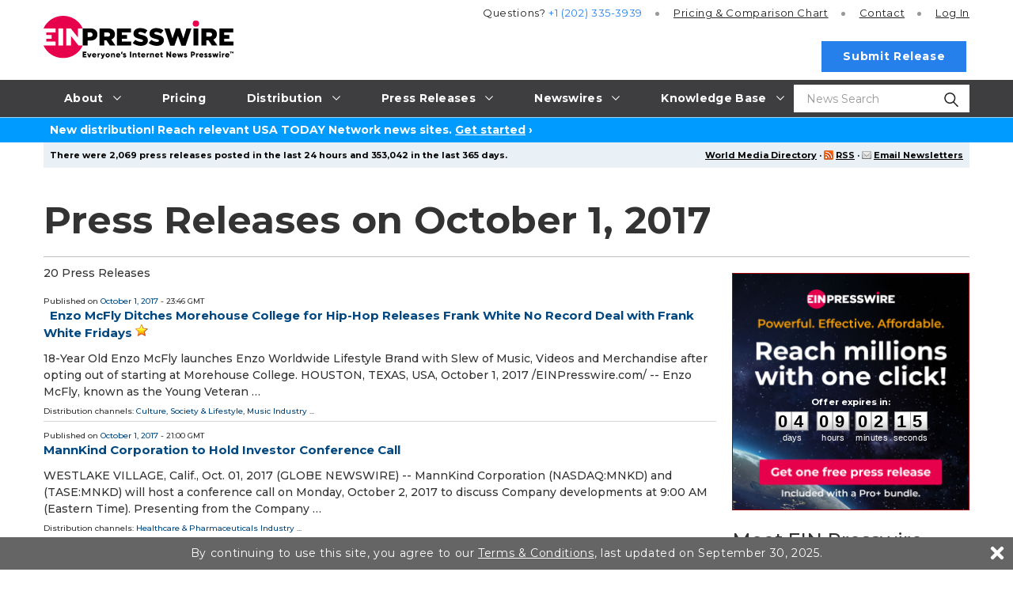

--- FILE ---
content_type: text/css
request_url: https://www.einpresswire.com/css/screen_2019.css?vcbe616bdf
body_size: 53693
content:
*{margin:0;padding:0}body{background-color:#fff;color:#212121;font-family:"Montserrat",sans-serif;font-weight:500;font-size:14px;letter-spacing:0;line-height:1.5}a{color:#4e55ff;text-decoration:underline}a:hover{color:#4e55ff;text-decoration:none}a img{border:none}h2 a{color:black;text-decoration:none}p{margin-bottom:1em}ul,ol{padding-left:20px}hr{border:1px solid #bfbfbf;border-width:1px 0 0 0}form table{width:100%}form td{padding:3px 0;vertical-align:top}fieldset{border:none;margin:0;padding:0}option{padding:0 1em 0 0}.center{text-align:center}.clear{clear:both}.fleft{float:left}.fright{float:right;position:relative}.top{vertical-align:top}.required,.optional{font-weight:bold}.short-value{width:70px;float:left;text-align:right}#container{margin:0 auto;position:relative;max-width:960px}#container.w1200{max-width:1200px;padding-left:15px;padding-right:15px;box-sizing:border-box}.flash{background-color:#c3d3ff;margin:1em auto 1.5em auto;padding:1.3em 1.3em;position:relative;max-width:1170px}.flash .f-icon{height:33px;width:50px}#flash_error{background-color:#ffeff5;font-size:16px}#flash_conf{background-color:#E3F7DA;font-size:16px}.flash_warning,#flash_warn{background-color:#fffbf3;font-size:16px}#flash_info{background-color:#F2F5FC;font-size:16px}.flash button.close{-webkit-appearance:none;padding:0;cursor:pointer;background:0 0;border:0}.flash .close{float:right;font-size:30px;font-weight:700;line-height:1;color:#000;text-shadow:0 1px 0 #fff;filter:alpha(opacity=20);opacity:.2}.flash>table{width:100%}.flash{border:1px solid #88d}.flash .f-icon{background:url("/images/2025/icon_blue.svg") no-repeat;background-size:33px 33px}#flash_error{border-color:#B7124D}#flash_conf{border-color:#58A33A}#flash_warn{border-color:#FFC662}#flash_info{border-color:#2680EB}#flash_error .f-icon{background:url("/images/2025/icon_red.svg") no-repeat;background-size:33px 33px}#flash_conf .f-icon{background:url("/images/2025/icon_green.svg") no-repeat;background-size:33px 33px}#flash_warn .f-icon,.flash-warn-icon{background:url("/images/2025/icon_yellow.svg") no-repeat;background-size:33px 33px}.flash_warning{border-color:#fbeed5}.flash_warning .f-icon{background:url("/images/2025/icon_yellow.svg") no-repeat;background-size:33px 33px}.flash{border:1px solid #88d}.flash .f-icon{background:url("/images/2025/icon_blue.svg") no-repeat;background-size:33px 33px}#flash_error{border-color:#d88}#flash_conf{border-color:#58A33A}#flash_warn{border-color:#FFC662}#flash_error .f-icon{background:url("/images/2025/icon_red.svg") no-repeat;background-size:33px 33px}#flash_conf .f-icon{background:url("/images/2025/icon_green.svg") no-repeat;background-size:33px 33px}#flash_warn .f-icon{background:url("/images/2025/icon_yellow.svg") no-repeat;background-size:33px 33px}.flash_warning{border-color:#fbeed5}.flash_warning .f-icon{background:url("/images/2025/icon_yellow.svg") no-repeat;background-size:33px 33px}#overlay{font-size:18px;padding:10px}.overlay{height:400px;overflow-y:scroll;padding:0 20px;text-align:left;width:700px}.overlay h2{margin-top:0.7em}.overlay ul{margin:0.7em 0}#no{border:none;right:0px;margin-right:-18px;margin-top:-18px;position:absolute;top:0px}#debug{clear:both;float:left;margin-top:20px;position:relative;width:100%}#debug-content{background-color:#fcc;border:2px solid #d88;padding:10px}#header{background-color:#000;color:#fff;float:left;font-weight:bold;height:77px;position:relative;width:100%}#header-left{float:left;text-align:right}#header-right{padding:5px 10px 0 0;text-align:right}#header-right .green_button{font-size:15px}#header-right #contact-us{font-size:130%;margin-bottom:10px}#header-right #contact-us #auth{margin-left:.5em;margin-top:2px;margin-bottom:-8px}#header-right a{color:#fff}#header-right a.green_button{margin-left:5px}#header-right ul{padding:20px 10px 0 0}#header-right li{color:#fff;font-weight:normal;display:inline;padding:0 2px}#header #logo{left:10px;position:absolute;top:2px;z-index:1000}#header #user-info{float:right;padding:8px 10px 0 0;text-align:right}#header #user-info .green_button{margin-top:8px}#news-ticker{background-color:#e9f0f6;clear:both;color:#ff0;color:#000;font-size:13px;font-weight:bold;height:32px;line-height:32px;margin-bottom:10px;overflow:hidden;text-align:left;width:100%}#news-ticker #current-news{display:none}#news-ticker a{color:#000}#news-ticker ul{padding:0}#news-ticker li{float:left;margin:0;position:relative;display:none}#news-ticker-content{padding:0 8px}.fixed_ticker{font-weight:bold;font-size:11px;background-color:#e9f0f6;color:#000;line-height:24px;margin-bottom:10px;overflow:hidden;text-align:left;padding:4px 8px}.fixed_ticker p{margin:0px}.fixed_ticker a{color:inherit}.maintenance.fixed_ticker.substack-ticker,.maintenance--ghost>.substack-ticker{background-color:#FCF8E3}.maintenance.fixed_ticker.substack-ticker svg,.maintenance--ghost>.substack-ticker svg{vertical-align:middle}.maintenance.fixed_ticker.directus-ticker a,.maintenance--ghost>.directus-ticker a{text-decoration:underline}.maintenance.fixed_ticker.directus-ticker img,.maintenance--ghost>.directus-ticker img{vertical-align:middle}.maintenance.fixed_ticker.directus-ticker .icon-slot,.maintenance--ghost>.directus-ticker .icon-slot{margin-left:10px}.maintenance.fixed_ticker.directus-ticker .fleft,.maintenance--ghost>.directus-ticker .fleft{float:left}.maintenance.fixed_ticker.directus-ticker .right,.maintenance.fixed_ticker.directus-ticker .fright,.maintenance--ghost>.directus-ticker .right,.maintenance--ghost>.directus-ticker .fright{float:right;position:relative}#navbar li,#navbar form{display:block;position:relative}#submenus-moved{display:none}#navbar{background-color:#333;background:url("/images/bar_bg.png") repeat-x 0 0 #000;clear:both;height:36px;overflow:hidden;text-align:left;width:100%;position:relative}#navbar #left-menu{float:left}#navbar #home{margin-top:6px}#nav-logo{float:right}#navbar ul{padding:0}#navbar li,#navbar form{border-left:1px solid #666;border-right:1px solid #333;float:left;height:36px;list-style:none;padding:0;margin:0}#navbar form{padding:0px 10px 0px 10px;border-right:0}#navbar form input.text{width:100px}#navbar form input.nbtn{position:relative;vertical-align:bottom;top:3px;border:none}#navbar a{color:#FFF;display:block;float:left;font-family:Arial,Helvetica,sans-serif;font-size:13px;font-weight:bold;line-height:36px;padding:0 10px;text-decoration:none}#navbar a:hover{background-color:#99C5F2;color:#333}.submenu{background-color:#3a3a3a;color:#fff;display:none;padding:10px;position:absolute;top:111px;right:0;width:50%;z-index:1000}.ulmenu li{line-height:20px;padding-bottom:10px}.ulmenu .divider{background-color:#000000;*width:100%;padding:0px;height:1px;margin:9px 1px;*margin:-5px 0 5px;overflow:hidden}#submenu-services-simple{left:50px;width:200px}#submenu-prcompanies{left:400px;right:auto;width:25%}#submenu-services-here{width:250px;left:50px}#submenu-news{width:200px;left:120px}#submenu-about{width:250px;left:0px}#submenu-whyus{width:250px;left:0px}#submenu-browse{width:200px;left:40px}#submenu-pricing{width:200px;left:300px}#submenu-distribution{width:200px;left:450px}#footer-menu-services-here{color:#C2E1E4}#footer-submenu-services-here{display:none;position:absolute;background-color:#2A2829;border:1px solid #545454;padding:10px;width:250px}#footer-submenu-services-here li{line-height:20px;padding-bottom:10px}.submenu a{color:#acf;font-weight:bold;text-decoration:underline}.submenu a:hover{text-decoration:none}.submenu h3{font-size:18px;font-weight:normal;margin-bottom:10px}.submenu h4{color:#fff}#ein-submenus .submenu h3{background-color:#000;font-size:14px;padding:0.3em 0.5em}#submenus .submenu .heading{color:#fff;font-size:18px;margin-bottom:0.5em}.more_left_white{background:url("/images/next-white.gif") no-repeat scroll left 10px transparent;padding-left:18px;padding-top:5px}.footer .row,.footer .erow{clear:both}.footer .row .span3,.footer .erow .span3{width:24%;margin-right:1%;float:left}.footer .row .span9,.footer .erow .span9{width:72%;float:left}@media (max-width: 700px){.footer .row .span3,.footer .erow .span3{width:48%;margin-right:2%}.footer .row .span9,.footer .erow .span9{width:48%;margin-right:2%}}@media (max-width: 370px){.footer .row .span3,.footer .row .span9,.footer .erow .span3,.footer .erow .span9{width:100%}}.footer a{color:inherit;text-decoration:none}.footer .row,.footer .erow{font-size:11px;padding:2em;color:#FFFFFF;background-color:#2A2829;font-family:Arial, sans-serif}.footer .row .heading,.footer .erow .heading{font-weight:bold}.footer .row:after,.footer .erow:after{content:'';clear:both;display:block}.footer .row.head,.footer .erow.head{font-size:12px;background-color:#545454;padding:1em 2em;text-transform:uppercase}.footer .row.head .heading,.footer .erow.head .heading{font-size:25px;font-weight:normal;float:left;vertical-align:middle}.footer .row.head .lbtop,.footer .erow.head .lbtop{vertical-align:middle;text-align:right;font-weight:bold;line-height:28px}.footer ul{margin:0 0 2em;color:#C2E1E4;padding:0}.footer ul li{color:#FFFFFF;list-style:disc inside none;padding:4px 0 3px}.footer ul li a{color:#C2E1E4}.footer .copyright{clear:both}.footer .social-follow{vertical-align:middle}.footer .social-follow>div,.footer .social-follow>iframe{float:left;margin-left:20px;margin-top:3px;vertical-align:middle}.footer .left_line{border-left:1px dotted #FFF;padding-left:10px}#footer-menu-services-here{color:#C2E1E4}#footer-submenu-services-here{display:none;position:absolute;background-color:#2A2829;border:1px solid #545454;padding:10px;width:250px}#footer-submenu-services-here li{line-height:20px;padding-bottom:10px}#footer.with-line{clear:both;float:left;margin-top:1em;position:relative;width:100%;border-top:1px solid #BFBFBF;padding-top:10px}#footer.with-line.black,#footer.with-line.black a{color:black}#footer.with-line a{color:#707070}#footer-copyright{clear:both;float:left;margin-top:1em}#ein-header-container{height:43px}#ein-header-container #ein-header{text-align:center}#ein-header-container #ein-header a{color:#999;font-weight:bold;text-decoration:none;text-transform:uppercase}#ein-header{background-color:#fff;left:0;position:fixed;width:100%;z-index:900}#ein-header a span{top:-12px;position:relative}#ein-header #line{background:url(/images/bg_line.jpg) repeat-x 0 0;border:none;height:6px}#ein-header2-container{height:98px}#ein-header2-container .inside{width:960px;margin:0 auto}#ein-header2-container .logo{padding:16px 0 0 0;width:180px;float:left}#ein-header2-container #header-right a.question,#ein-header2-container #header-right a.form{color:#000;float:right;font-family:Georgia;font-size:1.8em;clear:right}#ein-header2-container #header-right a.question{text-decoration:none}#ein-header2-container #line{clear:both}.alert{color:#f00;font-weight:bold;margin:0.3em 0}.disapproved td,.deleted td,.retracted td{background-color:#fdd}.approved td,.idiot td{background-color:#dfd}.new td,.onhold td{background-color:#fcf8e3}.draft td{background-color:#FFFFFF}#vizualization{height:370px;margin-bottom:1em;margin-left:-1.5em;width:560px}ul.tick{margin:0;padding:0}ul.tick li{background:url("/images/tick.gif") no-repeat scroll 0 0 transparent;list-style:none;padding:1px 0 1px 25px;position:relative}#ein-info input{background-color:#eee;width:70%;border:1px solid black}#ein-desc{margin-bottom:1em}#leaderboard{margin:15px auto 0 auto;width:728px}#adsense-left{margin-top:1em}#adsense-main{margin-bottom:1em}#toolbar{margin-bottom:1em;float:right}#toolbar a{display:inline-block;white-space:nowrap}#toolbar img{border:none;vertical-align:middle}#categories-by-countries h2{font-size:120%}#main-column #categories-by-countries h2{margin-top:1.2em;margin-bottom:0px}#categories-by-countries{margin-bottom:1em}#common-countries-by-cat{width:80%;clear:none}#common-countries-by-cat td ul{margin-top:0px}#common-countries-by-cat td{vertical-align:top;width:25%}#addthis,#rss,#subscribe{display:inline;margin:0 1em 0 0}#addthis{display:inline-table;position:relative;top:3px}#addthis-large{float:left;margin:1em 0;position:relative}form fieldset,.as-form-fieldset{background-color:#f7f7f7;border:1px solid #e1e1e1;color:#000000;margin:1em 0 0.7em 0;padding:10px;text-align:left}form fieldset .label,.as-form-fieldset .label{text-align:right;padding-right:.5em}form fieldset hr,.as-form-fieldset hr{width:95%;margin:1em auto}form fieldset.unstyled{background-color:transparent;border:none;color:inherit;margin:0px;padding:0px;text-align:inherit}form.custom-form{background:none;border:none}input,select,textarea{border:1px solid #a5adb5}td .intl-tel-input .flag-container,td .iti .flag-container{padding:0px 1px}form td select,form td input[type="text"],form td input[type="password"],form td textarea{width:268px}form td .intl-tel-input input,form td .iti input{width:270px}form td.td-relative .phone-error{left:278px}input.button{background-color:#ddd;padding:0 0.6em;vertical-align:middle;width:auto}.green_button{text-align:center;background:url("/images/green-button.png") repeat-x scroll 0 0 transparent;background-size:100% 100%;color:#FFFFFF !important;border:none;-moz-border-radius:4px;-webkit-border-radius:4px;border-radius:4px;text-transform:none;text-decoration:none;font-weight:normal;font-size:16px;cursor:pointer;-moz-box-shadow:1px 1px 1px 0px rgba(0,0,0,0.4);-webkit-box-shadow:1px 1px 1px 0px rgba(0,0,0,0.4);box-shadow:1px 1px 1px 0px rgba(0,0,0,0.4)}.green_button.wider{min-width:140px}.green_button.abfix{-moz-box-sizing:content-box;-webkit-box-sizing:content-box;-ms-box-sizing:content-box;box-sizing:context-box}.green_button.abfix.fleft{display:block;margin-right:30px}.green_button.size20{font-size:20px}.green_button.inactive{background:url("/images/gray-button.png") repeat-x scroll 0 0 transparent;cursor:not-allowed}.green_button.gray{background:url("/images/gray-button.png") repeat-x scroll 0 0 transparent}a.green_button{display:inline-block;margin:0 0;padding:0.3em 0.5em}button.green_button{margin:0 1em;padding:0.3em 0.5em}input[disabled="disabled"],input.disabled,select[disabled="disabled"],select.disabled{color:black;font-style:italic}#sidebar{float:right;font-family:Arial,Helvetica,sans-serif}#sidebar .testimonials{background-color:#E9F0F6;margin:1em 0;padding:1em 1em 0.5em;float:none}#sidebar .testimonials .person{color:#666;margin-top:0.5em;text-align:right}#sidebar .partners{text-align:center}#sidebar .partners img{margin-top:1em;max-width:150px;min-width:60px}#sidebar .space_it .green_button.big{margin:1em 2em;padding:0.8em 1.4em}#sidebar .green_button.big{width:150px;font-size:18px}#main-column{float:left}#main-column.wide{float:left;margin-bottom:30px;min-height:300px}#sidebar.sidebar-left{float:left}#sidebar.sidebar-left+#main-column{float:right}#breaking-news-container{border-bottom:1px solid #ccc;margin-bottom:18px;padding:0 0 20px}#breaking-news-inner{background:url(/images/bg-breaking-news.jpg) no-repeat scroll 0 0 #333;height:68px;width:100%}#breaking-news-heading{color:#fff;float:left;font-size:23px;line-height:68px;padding:0 0 0 14px}#breaking-news{float:right;padding:6px 10px 0 0;width:185px}#breaking-news a{color:#fff;font-size:12px;font-weight:bold;line-height:18px;text-decoration:underline}#social-top{margin-bottom:16px}#social-icons-inner a{margin:0 2px}#gbox{margin:0 auto;width:160px}#main-column-content #flash_error a,#main-column-content #flash_conf a{color:#000 !important}#main-column-content ul{margin:0.5em 0 1em 0}#main-column-content h1,#main-column-content h2.as_h1,#main-column-content h2.size_as_h1{font-size:30px;font-weight:bold;line-height:1.5;letter-spacing:0}#main-column-content h1 .noh1,#main-column-content h2.as_h1 .noh1,#main-column-content h2.size_as_h1 .noh1{font-size:18px;vertical-align:middle}#main-column-content h1{border-bottom:1px solid #bfbfbf}#main-column-content h1,#main-column-content h2.as_h1{margin:0 0 10px;padding:20px 0 10px;text-transform:none}#main-column-content .press_release h1{text-transform:none}#sidebar-content h2{font-size:18px;font-weight:bold;height:32px;line-height:28px;padding:4px 0 5px 20px;margin-left:-5px;margin-top:20px;position:relative;text-transform:uppercase}#last-companies{margin-bottom:18px;padding:0 0 15px 0}#last-companies a{color:#000;font-size:13px;font-weight:bold;text-decoration:none}#last-companies a:hover{color:#FE6700}#common-states,#common-countries-for-category,#common-countries,#categories-list{margin-bottom:1.2em;padding:0 0 0 0.5em}#last-companies li,#common-states li,#common-countries-for-category li,#common-countries li,#categories-list li{list-style:none}#last-companies li{font-weight:bold;margin-top:0.6em}#show-all-states,#show-all-countries{margin-top:0.5em}.rss-list{margin:1em 0}#main-column-content a.rss-categories,#main-column-content a.rss-countries{background:url("/images/arrow_right.gif") no-repeat scroll 4px 3px transparent;color:#000 !important;font-weight:bold;font-size:15px;padding:0 0 0 22px;text-decoration:none}#main-column-content a.rss-categories:hover,#main-column-content a.rss-countries:hover{color:#fe6700 !important}ul.rss-categories,ul.rss-countries{display:none}.rss-categories li,.rss-countries li{list-style:none}.rss-categories a,.rss-countries a{background:url("/images/icon_rss.png") no-repeat scroll 0px 0px transparent;line-height:150%;padding:0 0 0 22px}table.channels,.channels_list,.channels.rows_f{width:100%}table.channels td,.channels_list td,.channels.rows_f td{vertical-align:top;width:33%;padding-right:10px}table.channels h3,.channels_list h3,.channels.rows_f h3{font-size:18px;padding:0 10px 0 0;margin-bottom:10px}table.channels h3 a,.channels_list h3 a,.channels.rows_f h3 a{text-decoration:none}table.channels h3 a:hover,.channels_list h3 a:hover,.channels.rows_f h3 a:hover{text-decoration:underline}#main-column h2.channels_list_title{font-size:20px}#edit_company_form{width:70%}#edit_company_form input[type="text"],#edit_company_form input[type="file"],#edit_company_form select,#edit_company_form textarea{width:488px}#edit_company_form .label{width:140px}#edit_company_form table.categories{padding-left:140px}#edit_journalist_form{width:70%}#edit_journalist_form input[type="text"],#edit_journalist_form input[type="file"],#edit_journalist_form select,#edit_journalist_form textarea{width:488px}#edit_journalist_form input#other_url_name{width:340px;float:right;margin-right:8px}#edit_journalist_form .label{width:140px}#edit_journalist_form table.categories{padding-left:140px}#edit_journalist_form .if_hidden{display:none}#journalists_categories p{font-size:12px}#add_account_form{width:90%}#add_account_form .agreement{margin-left:2.5%}#add_account_form fieldset:first-of-type{margin-top:0px}#add_account_page.full #add_account_form{width:100%}#add_account_page .listing #lady{margin-top:200px}#add_account_page h1{margin-bottom:20px}#add_account_page #lady{margin-top:125px;margin-left:-140px;position:absolute;z-index:1}#add_account_page .inventor-promo #lady{margin-top:275px}#add_account_page .inventor2-promo #lady{margin-top:280px}#add_account_page #partners{float:right;margin-top:150px;width:180px}#add_account_page #partners h2{background:none;padding:4px 0 5px 0px;position:relative;text-transform:uppercase}#add_account_page #sidebar-content{min-height:550px}#search-form{clear:both;margin-bottom:25px}#search-form input[type="text"],#search-form select,#search-form textarea{width:100%}#search-form button{margin-right:30px}#search{margin-bottom:25px}#search input[type="text"],#search select,#search textarea{width:400px}#contact,#change-password{float:left;width:80%}#lost-password{width:50%}#subscribe{width:80%}#change-password td.value input{width:90%}#change-password td.value{width:70%}.imgbutton{border:none}#lost-password #send,#subscribe #send{vertical-align:middle}#lost-password #email,#subscribe #email{margin:0 0.5em;width:55%}#login-box{border:1px solid #999999;float:right;font-size:15px;font-weight:bold;margin:0 0 10px 10px;padding:20px 15px;position:relative;text-align:center;width:150px}#login-left-column{float:left;position:relative}#login-right-column{float:left;position:relative;min-height:380px}#login-right-column .pointing_lady{left:0;top:-40px;margin-left:-48px;padding-bottom:10px;position:absolute}#login-left-column h1,#login-left-column h2{font-weight:normal;padding-bottom:0.5em}#login-left-column .login_first_time{margin-top:2em}#login-left-column .login_first_time h1{text-transform:uppercase;border-bottom:1px solid #BFBFBF;font-size:24px;font-weight:normal;line-height:28px;margin:0 0 25px;padding:5px 0 10px}#login-left-column .login_first_time .get_started{float:right;margin-right:60px;margin-top:-65px}.login-partners{float:right;width:53%;margin-top:20px}.login-partners .partners div{display:inline;margin-right:30px}.login-partners .partners div a{text-decoration:none}.login-partners img{height:50px}.login-partners p{margin-top:20px;font-size:24px;font-weight:bold}.login-partners .green_button{padding-right:20px;padding-left:20px}#login-left-column{float:left;position:relative;width:520px;min-height:425px}#login-left-column p.simple{height:100px}#login-right-column{float:left;position:relative;padding-top:2em;margin-left:50px;width:390px}#login-right-column #journalist-invite{padding-left:60px}#login-right-column img{clear:left;float:left;margin-bottom:5px}#login-right-column .pointing_lady{left:0;top:15px;margin-left:-48px;padding-bottom:10px;position:absolute}#login-left-column h2,#login-right-column h2{font-weight:normal;padding-bottom:0.5em}#login-left-column h1,#login-right-column h1{text-transform:uppercase;border-bottom:1px solid #BFBFBF;font-size:24px;font-weight:normal;line-height:28px;margin:0 0 25px;padding:5px 0 10px}#login-left-column .login_first_time{margin-top:2em}#login-left-column .login_first_time .get_started{float:right;margin-right:60px;margin-top:-65px}#login-left-column .login_first_time p{font-size:14px;line-height:18px;margin-bottom:1em}#login-left-column .under_login .get_started{float:right;margin-right:55px}#login-left-column .join{margin:0px auto;text-align:center}#login-button{border:none}#login td{padding-top:0.8em;font-size:14px}#login td.label{padding-right:1em;text-align:right}#login td.value{width:60%}#login td.value p{padding-top:0.4em}#login td.value p a{text-decoration:none}.login{width:40%}@media (max-width: 850px){.login{width:90%;max-width:400px}}form.basic{background-color:#f7f7f7;border:1px solid #e1e1e1;margin:1em 0 0.7em;padding:10px;text-align:left}form.basic table{width:100%}form.basic td{padding:0.5em 0px 0px 0px;vertical-align:top}form.basic input,form.basic select,form.basic textarea{border:1px solid #bbb}form.basic td.value input{width:90%}.login-social{margin:1em}.login-social .login-social-facebook,.login-social .login-notsocial{margin-bottom:10px}.login-social .login-social-facebook a,.login-social .login-notsocial a{display:block;color:white;border-radius:4px;text-decoration:none;font-weight:bold}.login-social .login-social-facebook a img,.login-social .login-social-facebook a span,.login-social .login-notsocial a img,.login-social .login-notsocial a span{vertical-align:middle}.login-social .login-social-facebook a span,.login-social .login-notsocial a span{font-size:14px;width:220px;text-align:center;display:inline-block}.login-social .login-social-facebook a{background-color:#4363A2;padding:3px 12px 2px 20px}.login-social .login-notsocial a{background:url("/images/green-button.png") repeat-x scroll 0 0/100% 100% #70a534;padding:4px 12px 3px 20px}.login-social .login-social-google{margin:0 auto;width:260px}.login-social .login-social-google>div{box-sizing:content-box;padding:3px 0 3px 20px}.login-social .login-social-google div{border-radius:4px !important}.login-social .login-social-google span{font-weight:bold}#main-column-content .login-social-facebook a,#main-column-content .login-notsocial a{color:white}#main-column-content .login-social-facebook a:hover,#main-column-content .login-notsocial a:hover{color:white}.login-centered{margin:0 auto;max-width:310px}.login-centered input{box-sizing:border-box;display:block;height:44px;width:100%}.login-centered .input-text{background-color:#FAFAFA;border:1px solid #D6D6D6;font-size:17px;padding:8px}.login-centered .input-top{border-radius:3px 3px 0 0}.login-centered .input-bottom{border-radius:0 0 3px 3px;margin-top:-1px}.login-centered .input-button{background-color:#2BB24C;border:1px solid #2BB24C;border-radius:4px;color:#FFFFFF;cursor:pointer;display:block;font-size:13px;font-weight:bold;heigth:46px;margin-top:17px;min-width:50px;padding:0;text-align:center;text-decoration:none;text-transform:uppercase;width:100%}.login-centered .links{margin-top:17px}.login-centered .links a{display:block;font-size:14px;line-height:44px}.login-centered.login-social>div{margin:0 auto;width:310px;font-size:13px}.login-centered .login-social-google{width:310px}#main-column-content .login-centered h1{border-bottom:none;font-size:20px;text-transform:none;text-align:center}#main-column-content .login-centered .links a{color:rgba(0,0,0,0.5)}.abs-hidden{position:absolute;left:-1200px;max-width:1000px}#contact form td.label,#contact_w form td.label{font-weight:bold;padding:3px 10px;line-height:18px;width:30%}#contact form th.label,#contact_w form th.label{padding-right:10px}#contact form td.value input,#contact #category,#contact_w form td.value input,#contact_w #category{width:80%}#contact #conf-row,#contact_w #conf-row{visibility:hidden;position:absolute}#contact #message,#contact_w #message{width:90%}#contact .ucase,#contact_w .ucase{text-transform:uppercase}.casbp{visibility:hidden;position:absolute}#agreement ol ol li{list-style-type:lower-alpha}#agreement ol ol ol li{list-style-type:lower-roman}.pagination{margin:1em 0 1em 10px}#countries_list .country,#companies_list .company,#journalists_list .profile{padding:0.5em 0em}#company_detail .label{font-weight:bold;width:80px}#company_detail,#company-profile{font-size:110%}#companies_list h3,#journalists_list h3{margin-bottom:6px;font-size:180%}#companies_list h3 a,#journalists_list h3 a{text-decoration:none}#companies_list .company,#journalists_list .profile{border-bottom:1px solid #ddd;padding-bottom:16px;margin-bottom:8px}#main-column #company_detail a,#main-column #companies_list .info div a,#main-column #common-countries-by-cat a,#main-column #countries_list a,#main-column #us_states_list a,#main-column #main-column-content .months-list a{color:#666}#main-column #company_detail a:hover,#main-column #companies_list .info div a:hover,#main-column #common-countries-by-cat a:hover,#main-column #countries_list a:hover,#main-column #us_states_list a:hover,#main-column #main-column-content .months-list a:hover{color:#fe6700}#categorieslist td{vertical-align:top}#categorieslist ul{padding-left:15px}#categorieslist ul li{padding-bottom:2px}.company-desc{margin-top:0.5em;font-size:14px}#sites_list{margin-top:1em}#map{clear:both;margin:1em 0}table.simple{border:1px solid #ccc;border-collapse:collapse;margin:1.5em 0;text-align:left}table.simple td[dir="auto"]{text-align:initial}table.simple td,table.simple th{border:1px solid #ccc;padding:0.3em 0.5em}table.simple th{background-color:#eee}table.simple th a{display:block;text-decoration:none;background-repeat:no-repeat;background-position:98% 50%;padding-right:16px}table.simple tr.even td{background-color:#f6f6f6}table.simple th a.asc{background-image:url("/images/arrow_11x11_down.gif")}table.simple th a.desc{background-image:url("/images/arrow_11x11_up.gif")}table.simple .tr_sec_head{font-weight:bold;padding-top:1em}table.simple.full{width:100%}table.null{border-collapse:collapse;margin:0;text-align:left}table.null td,table.null th{border:0;padding:0 1em 0 0}#main-column-content a,a{color:#014880}.green{color:green}.red{color:red}#main-column-content .ared a,.ared a{color:red}.bold{font-weight:bold}.right{float:right;clear:right}.crumbs{margin-top:20px}.crumbs_logged{margin-top:20px}div.get-free-listing{margin-bottom:1em;text-align:right;float:right}.prstats{background-color:#E9F0F6;font-weight:bold;margin:0.5em 0;padding:1em}.plabel{text-align:left}td.plabel{font-weight:bold}table#my_companies .incomming,table#my_companies .incoming{background-color:#fa5}table#my_companies .past{background-color:#eaeaea}input.big{width:33em}#please_log_in,.highlight_yellow{background-color:#fff8d6;padding:1em}.hidden{display:none}.weak-hidden{display:none}#pr-feed,.pr-feed{padding-left:0px;overflow:hidden}#pr-feed a,.pr-feed a{color:black;text-decoration:none}#pr-feed li,.pr-feed li{list-style:none;border-bottom:1px solid #D6D6D6;padding:5px 0;margin:5px 0}#pr-feed .funlist1,.pr-feed .funlist1{clear:both;border-top:1px solid #D6D6D6}#pr-feed .funlist3,.pr-feed .funlist3{margin-right:1.5%;padding-right:2%;border-right:1px solid #D6D6D6}#pr-feed .funlist3,#pr-feed .funlist4,.pr-feed .funlist3,.pr-feed .funlist4{float:left;width:48%;border-bottom:none}#pr-feed .funlist5 h3,.pr-feed .funlist5 h3{font-size:19px}#pr-feed img.thumb,.pr-feed img.thumb{margin:3px 8px 8px 0px;float:left;width:auto;max-width:100px}#pr-feed .funlist1 h3,.pr-feed .funlist1 h3{font-size:17px}#pr-feed h3,.pr-feed h3{display:inline;font-weight:bold;font-size:15px}#pr-feed h3 a:visited,.pr-feed h3 a:visited{color:#999999}#pr-feed .article-content h3 a:hover,.pr-feed .article-content h3 a:hover{color:#FE6700}#pr-feed .first h3,.pr-feed .first h3{font-size:30px;line-height:120%}#pr-feed .first,.pr-feed .first{padding-bottom:4px}#pr-feed .excerpt,.pr-feed .excerpt{font-size:12px;margin-top:0.8em}#pr-feed .excerpt .match,.pr-feed .excerpt .match{font-weight:bold;color:#333333}#pr-feed .article_text,.pr-feed .article_text{font-size:12px;margin-top:0.8em}#pr-feed .pretitle,.pr-feed .pretitle{font-size:10px}#pr-feed .date,#pr-feed .source,.pr-feed .date,.pr-feed .source{white-space:nowrap}#pr-feed .channels,.pr-feed .channels{font-size:10px;margin-top:6px;clear:both}#pr-feed p,.pr-feed p{margin-bottom:0px}#pr-feed p a,.pr-feed p a{color:black}#pr-feed p a:hover,.pr-feed p a:hover{color:black}.main_pr_list .pr-feed{margin-bottom:10px}.main_pr_list .pr-feed .funlist1,.main_pr_list .pr-feed .funlist2,.main_pr_list .pr-feed .funlist5{float:left;width:48%;border-bottom:none}.main_pr_list .pr-feed .funlist1,.main_pr_list .pr-feed .funlist5{margin-right:1.5%;padding-right:2%;border-right:1px solid #D6D6D6}.main_pr_list .pr-feed .break{clear:both;line-height:0px;margin:0px;padding:0px}.main_pr_list_left{border-top:3px solid #D6D6D6}.main_pr_list_left>.pr-feed,.main_pr_list_left .section-list,.main_pr_list_left .section-channels{float:left;width:48%;margin-bottom:10px}.main_pr_list_left .pr-feed li:last-of-type{border-bottom:none}.main_pr_list_left .section-list,.main_pr_list_left .section-channels{margin-top:10px}.main_pr_list_left .section-list h2{padding:15px 10px 5px 0}.main_pr_list_left .section-channels h2{padding:15px 10px 15px 10px}.main_pr_list_left .section-channels{border-left:1px solid #D6D6D6;width:50.4%;margin-left:1.2%}.main_pr_list_left .section-channels .main_pr_channel_list{width:50%}.main_pr_list_left .section-channels .main_pr_channel_list:first-of-type>ul{border-left:none;margin-left:0px}.main_pr_list_left .section-channels h2{margin-left:10px}.main_pr_list_left .section-channels .alt-options a{color:#014880}.main_pr_list_left .section-channels .alt-options a:hover{color:#4E55FF}.main_pr_list_left .break{clear:both;line-height:0px;margin:0px;padding:0px}.main_pr_channel_list{float:left;width:26%}.main_pr_channel_list>div,.main_pr_channel_list>ul{margin:10px;border-left:1px solid #D6D6D6;padding-bottom:1em}.main_pr_channel_list .channel_list,.main_pr_channel_list_spec .channel_list{list-style-type:none}.main_pr_channel_list .channel_list li,.main_pr_channel_list_spec .channel_list li{font-size:14px;line-height:20px;margin-bottom:2px}@media (max-width: 600px){.main_pr_list_left .section-list,.main_pr_list_left .section-channels{width:100%;margin-left:0px;border-left:none}}#sidebar .channel_list .featured{margin-bottom:10px}.pagination{clear:both;text-align:center}.pagination .previous{background:url(/images/previous-btn.jpg) no-repeat scroll 0 50% transparent;padding:0 6px 0 18px !important}.pagination .next{background:url(/images/next-btn.jpg) no-repeat scroll 100% 50% transparent;padding:0 18px 0 6px !important}#main-column-content .pagination a{color:#575757;padding:0 3px;text-decoration:none}#main-column-content .pagination .current{color:#575757;padding:0 3px;font-weight:bold}#main-column-content .pagination .previous a:hover,#main-column-content .pagination .next a:hover,#main-column-content a:hover,.pretend-link button:hover{color:#FE6700}#homepage{background-color:#0E3B8C;background-image:url("/images/homepage.jpg");height:542px;margin:0 auto;width:100%}#homepage h1{position:absolute;margin-top:30px;margin-left:25px}#homepage .learn_more{position:absolute;margin-top:149px;margin-left:440px}#homepage .testimonials{position:absolute;margin-top:220px;margin-left:40px}#homepage .testimonials .testimonial{color:#FFFFFF;float:left;margin-right:1em;padding:0.5em 0.3em;position:relative;width:270px}#homepage .testimonials .author{color:#FFFF00;margin-top:0.7em}#homepage .prstats{position:absolute;margin-top:410px;margin-left:40px;background-color:transparent;font-weight:bold;padding:0;color:#fff}#homepage .prstats span{color:#ffff00}#homepage .social{position:absolute;margin-top:448px;margin-left:38px}#pr-list th,#pr-list td{vertical-align:top}#pr-list .pr-title{width:350px}#pr-list .actions a{margin-right:10px}#pr-preview .as-h1,#pr-image-preview .as-h1,#pr-article-wrapper .as-h1,.press_release .as-h1{font-size:24px}#pr-preview .pr_images_column,#pr-image-preview .pr_images_column,#pr-article-wrapper .pr_images_column,.press_release .pr_images_column{float:right;margin:0 0 15px 15px;border:1px solid #e1e1e1;background-color:#f7f7f7;padding:5px}#pr-preview .pr_images_column .pr_image p,#pr-image-preview .pr_images_column .pr_image p,#pr-article-wrapper .pr_images_column .pr_image p,.press_release .pr_images_column .pr_image p{max-width:300px}.print-alert{border:1px solid black;padding:1em}@media (max-width: 550px){#pr-preview .pr_images_column,#pr-image-preview .pr_images_column,#pr-article-wrapper .pr_images_column,.press_release .pr_images_column{float:none !important}}#pr-preview{border-top:3px solid #333;border-bottom:3px solid #333;margin-top:1em;padding:20px 0;font-size:14px}#pr-image-preview{float:left}.pr_edit_form{position:relative}.pr_edit_form .counting-box{position:absolute;padding:5px;border:1px solid #A5ADB5;border-radius:3px;background:white}.pr_edit_form .label,.pr_edit_form .input-keywords-comment,.pr_edit_form .input-images-comment{padding:25px 10px 10px 0px;text-align:left}.pr_edit_form label.required,.pr_edit_form label.optional,.pr_edit_form .as-label{font-size:14px}.pr_edit_form .as-label{font-weight:bold}.pr_edit_form .as-label-line{margin-bottom:3px}.pr_edit_form .input input[type=text],.pr_edit_form textarea{width:890px}.pr_edit_form .third{width:32%;margin-right:1%;float:left}.pr_edit_form .third .input input[type=text]{width:280px}.pr_edit_form .half{width:49%;margin-right:1%;float:left}.pr_edit_form .half label{display:inline-block;min-width:120px;margin:3px}.pr_edit_form .half .input input[type=text]{width:280px}.pr_edit_form .contact-list label{min-width:130px;display:inline-block}.pr_edit_form .contact-list label,.pr_edit_form .input-keywords label{font-size:12px}.pr_edit_form .contact-list input.checkbox-show{margin-left:140px}.pr_edit_form label.suplemental{font-size:12px}.pr_edit_form input.key,.pr_edit_form select.key{width:300px;margin:3px}.pr_edit_form input.url,.pr_edit_form .input-images select{width:390px;margin:3px}.pr_edit_form .input-images label{margin-right:2ex;min-width:100px;display:inline-block}.pr_edit_form .input-images .if-type label{display:inline;min-width:auto}.pr_edit_form .input-images select{margin-left:3px}.pr_edit_form .small-text{margin-bottom:4px;vertical-align:middle;max-width:750px}.pr_edit_form .small-text img{vertical-align:middle;position:relative;top:-1px}.pr_edit_form ul{list-style:none;padding:0}.pr_edit_form ul li{margin-bottom:4px}.pr_edit_form .image-preview{vertical-align:middle;margin-left:120px;float:left;margin-right:2ex;min-height:50px}.pr_edit_form .image-preview.wlw{min-height:70px}.pr_edit_form p.prim-img{padding-top:3px;margin-bottom:2px}.pr_edit_form p.prim-img-small,.pr_edit_form p.prim-img-small-on{padding-top:3px;margin-bottom:2px;color:red;font-weight:bold}.pr_edit_form p.prim-img-verti{padding-top:3px;margin-bottom:2px;color:red;font-weight:bold;max-width:690px}.pr_edit_form .warning-msg{position:relative;display:inline-block;height:1em}.pr_edit_form .warning-msg div{position:absolute;width:400px;color:red;font-weight:bold}.pr_edit_form label.if-label{margin:5px;margin-right:0px;display:inline-block;min-width:64px}.pr_edit_form .if-alt,.pr_edit_form .if-caption,.pr_edit_form .if-maxwidth{margin:5px;min-width:50ex}.pr_edit_form .if-type{display:inline-block;min-width:50ex;margin:0px 5px}.pr_edit_form .if-type input,.pr_edit_form .if-type label{vertical-align:middle}.pr_edit_form .datepicker_future{position:relative;z-index:10}.pr_edit_form .select_time_zone_simple{max-width:360px}.pr_edit_form .upload-link,.pr_edit_form .remove-image{margin-left:20px}.pr_edit_form .video{margin-top:0px;margin-bottom:1em}.pr_edit_form .video label{display:inline-block;min-width:40px}.pr_edit_form .video input[type=text]{margin-left:10px;width:837px}.pr_edit_form .video_title{margin-bottom:3em}.pr_edit_form .in-err-text{display:none}.pr_edit_form .count-in-error{border:1px solid red}.pr_edit_form .count-in-error.counting-box{color:red}.pr_edit_form .input-website-url{padding-bottom:2em}.pr_edit_form .autocompute-dateline{font-style:normal}.pr_edit_form .up-one-line{position:relative;top:-22px}.pr_edit_form .input-release-date .options li>label,.pr_edit_form .input-release-date .options .opt-as-label{min-width:170px;display:inline-block}.pr_edit_form .input-release-date .options input[type="text"]{padding-left:2px}.pr_edit_form input.error{border:1px solid red}.pr_edit_form input[type="checkbox"]{vertical-align:middle}.pr_edit_form .dragable_table{border-collapse:collapse;width:auto}.pr_edit_form .dragable_table td{padding:0}.pr_edit_form .dragable_table td.dragHandle{min-width:20px;padding:5px}.pr_edit_form .dragable_table tr:hover td.dragHandle,.pr_edit_form td.showDragHandle{background-image:url(/images/updown2.gif);background-repeat:no-repeat;background-position:right center;cursor:move}.pr_edit_form .intl-tel-input,.pr_edit_form .iti{margin:3px}.pr_edit_form .intl-tel-input input.key,.pr_edit_form .iti input.key{width:302px}.pr_edit_form .cf-visibility{vertical-align:middle}.pr_edit_form .cf-visibility label{vertical-align:middle;min-width:auto;margin-right:10px}.pr_edit_form .cf-visibility input{vertical-align:middle}.counting-box span{position:relative;z-index:2}.counting-box .in-err-text{display:none}.counting-box.count-in-error .in-err-text{display:inline}.counting-box.count-in-error .not-in-err{display:none}.counting-box .progress{display:block;height:100%;border-top-right-radius:2px;border-bottom-right-radius:2px;border-top-left-radius:2px;border-bottom-left-radius:2px;background-color:#2bc253;background-image:linear-gradient(center bottom, #2bc253 37%, #54f054 69%);position:absolute;overflow:hidden;top:0px;left:0px;z-index:1}.counting-box.count-in-error .progress{background-color:yellow}.if-type input,.if-type label{vertical-align:middle}.if-type label{margin-right:5px}.image-edit-table label+div{margin-top:2px}.image-edit-table p{margin-top:2px}.js-only{display:none}.contact-list .with-margin{margin-left:30px}@media screen and (min-width: 710px) and (max-width: 940px){.pr_edit_form .input input[type=text],.pr_edit_form textarea{width:calc(100vw - 50px )}.pr_edit_form .video input[type=text]{width:calc(100vw - 103px )}}@media screen and (max-width: 710px){.pr_edit_form .input input[type=text],.pr_edit_form textarea{width:660px}.pr_edit_form .video input[type=text]{width:607px}}#main-column-content .pr_report .as-h1{font-size:24px;margin-bottom:14px;margin-top:20px}#main-column .pr_report h2{font-size:18px;padding-top:0.5em;margin-top:1em;border-bottom:1px solid #CCC;margin-bottom:1em}#main-column .pr_report .as-h1{border-bottom:none}#main-column .pr_report .as-h1 a{font-size:12px}.pr_report .navig{font-size:18px;margin:1em 0}.pr_report section{clear:both}.pr_report .user_options{border-bottom:3px solid #333333}.pr_report h3{font-size:14px;margin-bottom:5px;clear:both}.pr_report .a-block{display:block}.pr_report ul{padding-left:0;list-style:none outside none}.pr_report ul.tracker .img{width:300px;margin:20px 0px}.pr_report ul.tracker .img img{max-width:300px}.pr_report ul.tracker p{min-width:250px}.pr_report ul.tracker p,.pr_report ul.tracker .img{vertical-align:middle;display:inline-block;margin-left:10px}.pr_report li{margin-bottom:2px}.pr_report .favicon{display:inline-block;width:16px;height:16px;vertical-align:middle;margin-right:2px}.pr_report .pr_images li,.pr_report .pr_videos li{clear:both}.pr_report .pr_images br,.pr_report .pr_videos br{margin-bottom:2px}.pr_report .pr_images img,.pr_report .pr_videos img{float:left;margin-right:8px;margin-top:2px;margin-bottom:8px}.flag-cntr .flag,.flag-cntr .us-flag{float:left}.flag-cntr .name{margin-left:35px;line-height:32px;vertical-align:middle}#main-column h2{font-size:14px;margin-bottom:1em}#all-categories,#chosen-categories{background-color:#fff;border:5px solid #ccc;float:left;padding:10px;width:440px}#all-categories ul{margin:0;padding:0 0 3em 0}#all-categories li.category-wrapper{background-color:#cdf;background-color:#e0f0ff;list-style:none;margin-bottom:0.2em}#all-categories .category-link,#all-categories .category-link-active{color:#000;display:block;font-weight:bold;padding:3px 0 5px 22px}#all-categories .category-link{background:url("/images/arrow_right.gif") no-repeat scroll 4px 3px #cdf}#all-categories .category-link-active{background:url("/images/arrow_down.gif") no-repeat scroll 0 4px #cdf}#all-categories .sites-list{display:none}#all-categories .sites-list table tr:hover{background-color:#DDDDDD}#all-categories .sites-list table tr td{padding-left:23px}#chosen-categories{margin-left:20px}#chosen-categories td{width:30px;padding-left:20px}.categories-wrapper{background-color:#e0f0ff;border:1px solid #ddd;height:360px;overflow:auto;-webkit-overflow-scrolling:touch;position:relative}#all-categories .sites-list table,.categories-list{border-collapse:collapse;text-align:left;width:100%}#all-categories .sites-list table td,.categories-list td{padding:3px 5px}#all-categories .sites-list table td.action,.categories-list td.action{width:50px}#no-categories td{text-align:center}.remove-channel-alt{font-weight:bold}.button_area button::-moz-focus-inner,.button-area2 button::-moz-focus-inner{padding:0;border:0}.button_area a,.button_area button,.button-area2 a,.button-area2 button{margin:10px 0px 10px 0px;line-height:20px;font-family:Arial, Helvetica, Verdana, sans-serif}.button_area a.left,.button_area button.left,.button-area2 a.left,.button-area2 button.left{float:left;clear:none;margin:10px 20px 10px 0px}.button_area a.right,.button_area button.right,.button-area2 a.right,.button-area2 button.right{float:right;clear:none;margin:10px 0px 10px 20px}.button-area2 a.green_button,.button-area2 button.green_button{margin-right:1em}#main-column-content ul.pr-sites{margin:2px;padding-left:0px}#main-column-content ul.pr-sites li{list-style:none}.my_press_releases .pr-sites li{white-space:nowrap}.close_bottom{margin-bottom:2px}.iframe-loading{padding:20px;position:absolute}iframe{z-index:2;position:relative}.channel-select{padding:0px 0px 10px 0px;min-height:20px;clear:left}.channel-select select{float:left}.channel-select .channel-note{float:left;margin-left:10px}.channel-select+p{clear:left}.price-block{display:inline-block;padding:20px 20px 0px 20px}.green_button.disabled{cursor:not-allowed;opacity:0.5}.loading{background:url(/images/ajax_loading.gif) center top no-repeat}.invoices{width:100%}.invoices th{text-align:left;padding:5px;background-color:#D9D9D9}.invoices td{padding:5px}.invoices td.r{text-align:right}.invoices td.c{text-align:center}table.reverse th{text-align:left}.inverse{border-bottom:1px solid #000;margin-bottom:0.7em;padding:0 0 6px 0}.inverse .heading2{color:#A2A2A2;font-size:12px;font-weight:normal;margin:0;padding:6px 0 0 0;text-transform:uppercase}#toolbar_pr{color:#41454A;font-size:14px;margin-bottom:10px}#toolbar_pr #articles-count{float:left}#toolbar_pr #pr_articles_count{float:left;margin-top:4px}#toolbar_pr #toolbar-right{float:right;text-transform:uppercase}#toolbar_pr #toolbar-right ul{margin:0}#toolbar_pr #toolbar-right li{display:inline;list-style:none}#toolbar_pr #toolbar-right a{color:#41454A;text-decoration:none}#toolbar_pr #toolbar-right .highlight a{color:#FE6700}#denial_popup{text-align:left;width:100%;height:100%}#denial_popup .middle{margin:0 auto;padding:100px 0 100px 0;width:480px;clear:both;font-family:Calibri, Tahoma, Arial, Verdana, sans-serif;font-size:24px}#denial_popup .middle2{margin:0 auto;padding:10px 0 0px 0;width:520px;clear:both;font-family:Calibri, Tahoma, Arial, Verdana, sans-serif;font-size:24px}#denial_popup .middle2 a,#denial_popup .middle2 a:hover{color:#FE6700}#denial_popup .middle5{margin:0 auto;padding:10px 0 0px 0;width:640px;clear:both;font-family:Calibri, Tahoma, Arial, Verdana, sans-serif;font-size:20px}#denial_popup .middle5 a,#denial_popup .middle5 a:hover{color:#FE6700}#denial_popup .middle4{margin:0 auto;padding:0px;width:520px;clear:both}#denial_popup p{margin-bottom:1em}#denial_popup p a{color:#FE6700;text-decoration:none}#denial_popup .prnews{text-align:center}#denial_popup .prnews img{margin-bottom:1em}#denial_popup .prnews a{color:#014880}#denial_popup .large{text-align:center;width:960px;margin:0 auto}#denial_popup .large .header{border-bottom:1px solid #C1C1C1}#denial_popup .large .middle_container{padding-top:0px}#denial_popup .large h1{line-height:48px;padding:31px 0 32px;font-family:Georgia, "Times New Roman", Times, serif;font-size:28px;font-weight:normal;margin:0}#denial_popup .large .continue_news{font-family:Georgia, "Times New Roman", Times, serif;font-size:24px;font-weight:normal;padding:0 0 54px}#denial_popup .large .continue_news a,#denial_popup .large .continue_news a:hover{color:#000000;text-decoration:none}#denial_popup .large .continue_news a:hover{text-decoration:underline}#denial_popup .large .footer{border-top:1px solid #C1C1C1;color:#1F1E21;line-height:38px}#no,#quit,#hide-block{border:none;right:0px;margin-right:-18px;margin-top:-18px;position:absolute;top:0px}#freetrial_overlay{text-align:left;width:100%;height:100%}#freetrial_overlay .middle{margin:0 auto;width:400px;clear:both;font-family:Calibri, Tahoma, Arial, Verdana, sans-serif;font-size:24px}#freetrial_overlay .middle3{margin:0 auto;width:400px;clear:both;font-family:Calibri, Tahoma, Arial, Verdana, sans-serif;font-size:16px;margin:3px;padding:20px;border:5px solid #e9f0f6}#freetrial_overlay .middle3 a{color:black}#freetrial_overlay .middle3 a:hover{color:#FE6700}.middle_container{padding-top:50px;clear:both}.service_container .global_box{float:left;height:305px;position:relative;width:185px;margin:0 8px 0 0}.service_container .global_link{left:0;bottom:66px;position:absolute;text-align:center;width:100%}.service_container .global_link a,.service_container .global_link a:hover{color:#333333;padding:2px 5px;background:url("/images/link-bg.png") repeat scroll 0 0 transparent}.service_container h3{color:#FFFFFF;float:left;font-family:Calibri, Tahoma, Arial, Verdana, sans-serif;font-size:16px;font-weight:bold;padding:5px 0 0;text-align:center;width:100%}.service_container .media_monitoring{background:url("/images/list/media-monitoring.jpg") no-repeat scroll 0 0 transparent}.service_container .newsfeed_maker{background:url("/images/list/newsfeed-maker.jpg") no-repeat scroll 0 0 transparent}.service_container .presswire{background:url("/images/list/presswire.jpg") no-repeat scroll 0 0 transparent}.service_container .conference_directory{background:url("/images/list/conference-directory.jpg") no-repeat scroll 0 0 transparent}.service_container .marketplace{background:url("/images/list/marketplace.jpg") no-repeat scroll 0 0 transparent}.service_container .marketplace.global_box{margin:0px}ul.masked{padding-left:0px}ul.masked li{list-style:none}.w480{width:480px}.invisible_box h1{font-size:38.5px;line-height:40px;color:inherit;font-weight:bold}.invisible_box h3{font-size:24px;font-weight:normal;line-height:30px}.invisible_box h1,.invisible_box h3{margin:10px 0;text-rendering:optimizelegibility}.invisible_box hr{margin:20px 0;border:0;border-top:1px solid #eeeeee;border-bottom:1px solid #ffffff}.invisible_box .fb-like{transform:scale(2);-ms-transform:scale(2);-webkit-transform:scale(2);-moz-transform:scale(2);transform-origin:25px 10px 0;-webkit-transform-origin:25px 10px 0;-ms-transform-origin:25px 10px 0;-moz-transform-origin:25px 10px 0}.invisible_box .fb-like .fb_iframe_widget_lift{transform:scale(0.5);-ms-transform:scale(0.5);-webkit-transform:scale(0.5);-moz-transform:scale(0.5);transform-origin:25px 10px 0;-webkit-transform-origin:25px 10px 0;-ms-transform-origin:25px 10px 0;-moz-transform-origin:25px 10px 0}.invisible_box p{margin:0 0 10px}#denial_popup .invisible_box a{color:#005691}#denial_popup .invisible_box a:hover{color:#005580}.w560{width:560px}.w600{width:600px}.w800{width:800px}.w720{width:720px}.yellow-overlay{padding:50px 70px;background-color:#F8DA54;box-sizing:border-box}.yellow-overlay .ov-logo-big{width:270px;max-width:100%;margin-bottom:2em}.yellow-overlay .ov-logo-small{width:200px;max-width:100%;margin-bottom:2em}.yellow-overlay a{color:inherit;text-decoration:underline}.yellow-overlay .more-bigger{line-height:24px;font-size:18px}.yellow-overlay .ov-bigger{font-size:20px;line-height:26px;text-transform:uppercase}.yellow-overlay .ov-heading-big{font-weight:bold;font-size:34px;line-height:38px;text-transform:uppercase}.yellow-overlay p.apart{margin-bottom:2em}.yellow-overlay .a-stores__item{margin-right:20px}.yellow-overlay .a-button .o-footer__social-icon{width:20px;height:20px;vertical-align:middle;margin-right:5px}.yellow-overlay .a-button span{vertical-align:middle}.yellow-overlay a.a-button{color:white;text-decoration:none}.yellow-overlay .row{margin-left:-15px;margin-right:-15px}.yellow-overlay .row:before,.yellow-overlay .root-ui .row:after{content:" ";display:table}.yellow-overlay .row:after{clear:both}.yellow-overlay .col-sm-8,.yellow-overlay .col-sm-4,.yellow-overlay .col-xs-12,.yellow-overlay .col-sm-6{position:relative;min-height:1px;padding-left:15px;padding-right:15px;box-sizing:border-box}.yellow-overlay .text-center .video-tutorial .m-video-preview{margin:0 auto}.yellow-overlay svg{stroke-width:0;stroke:currentColor;fill:currentColor}@media (min-width: 768px){.yellow-overlay .col-sm-4,.yellow-overlay .col-sm-8,.yellow-overlay .col-sm-6{float:left}.yellow-overlay .col-sm-8{width:66.66667%}.yellow-overlay .col-sm-6{width:50%}.yellow-overlay .col-sm-4{width:33.33333%}}@media (max-width: 767px){.yellow-overlay .hidden-xs{display:none !important}}@media (max-height: 575px){.yellow-overlay .more-bigger{line-height:20px;font-size:14px}.yellow-overlay .video-tutorial .m-video-preview.slim-l{max-width:320px}}.bg-black,.yellow-overlay .bg-black{background-color:#212121}.yellow-overlay.actually-blue{background-color:#DBF3FA}#errorsbox{color:#f00;font-weight:bold}#confbox{color:green;font-weight:bold}.space-top-xs{margin-top:8px}.space-top-m{margin-top:16px}.survey-iframe{height:calc(100vh - 100px );width:800px;vertical-align:bottom;border:0px}.perspectify-red{background-color:#e5014e;padding-bottom:0px;padding-left:40px;padding-right:40px;color:white}.perspectify-red a.svg-store-btn{text-decoration:none}.perspectify-red a.svg-store-btn:last-child{margin-right:0px}.perspectify-red .screenshot{vertical-align:bottom}.perspectify-red .qrcode{margin-bottom:50px}.svg-store-btn{border-radius:8px;background-color:black;padding-top:10px;padding-bottom:10px;padding-left:15px;padding-right:15px;line-height:25px;font-size:16px;font-weight:700;white-space:nowrap;display:inline-block;margin-bottom:10px}.svg-store-btn svg{top:-2px;display:inline-block;width:auto;position:relative;vertical-align:middle;margin-right:6px}#homepage2{max-width:960px;margin-top:-8px}.w1200 #homepage2{max-width:1200px}.as-h2,h2,#main_banner4 h1.h2-size{font-size:25px;line-height:28px}@media (max-width: 767px){.as-h2,h2,#main_banner4 h1.h2-size{font-size:18px;line-height:20px}.pull-box+div .a-button{margin-bottom:2em}}#main_banner{background:url("/images/main-banner.jpg") no-repeat scroll 0 100% transparent;height:394px;margin:0 0 8px}#main_banner h1{font-size:38px;font-weight:normal;padding:8px 0 8px 0px}#main_banner .heading2{font-size:24px}#main_banner p{font-size:18px;padding:0 0 0 0px;margin-bottom:10px}#main_banner2{background:url("/images/main-banner1.jpg") no-repeat scroll right 100% transparent;height:420px;width:700px;margin:0 0 8px;float:left}#main_banner2 h1{font-size:38px;font-weight:normal;padding:8px 0 8px 0px}#main_banner2 .heading2{font-size:24px}#main_banner2 p{font-size:18px;padding:0 0 0 0px;margin-bottom:10px}#main_banner3{background:url("/images/main-banner1.jpg") no-repeat scroll right 100% transparent;height:350px;width:905px;margin:0 0 8px;float:left}#main_banner3 h1{font-size:38px;font-weight:normal;padding:8px 0 8px 0px}#main_banner3 .heading2{font-size:24px}#main_banner3 p{font-size:18px;padding:0 0 0 0px;margin-bottom:10px}.over-banner{background-color:#F4F1EA;padding:10px}#main_banner4{max-width:905px;margin:0 0 28px;float:left}#main_banner4.with-girl{background:url("/images/2017/main-banner-450c.png") no-repeat scroll right 100% transparent}#main_banner4 h1,#main_banner4 .as_h1.seo{font-size:45px}#main_banner4 .as_h1{font-size:30px}#main_banner4 h1,#main_banner4 .as_h1{font-weight:bold;line-height:53px;margin:28px 0px 14px 0px;padding:0px;text-transform:none;border-bottom:none}#main_banner4 h1.as-h2{font-size:18px;line-height:20px;margin:0px}#main_banner4 h1.seo2{font-size:18px;line-height:20px;float:left;font-weight:normal;margin:0px 0.5ex 0px 0px}#main_banner4 .left-col{max-width:700px}#main_banner4 .left-col .as_h1{max-width:450px}#main_banner4 .left-col.with-video{max-width:calc(50% - 10px);float:left}#main_banner4 h1.as-h2{padding-top:10px}#main_banner4 h1.as-h2+.as_h1{margin-top:15px}#main_banner4 p{font-size:16px;line-height:20px;padding:0 0 0 0px;margin-bottom:10px}#main_banner4 h1.seo,#main_banner4 .as_h1.seo{margin-bottom:0px}#main_banner4 h1.seo .big,#main_banner4 .as_h1.seo .big{margin-bottom:14px}#main_banner4 h1.h2-size{margin:0px 0.5ex 0px 0px}#main_banner4 h1.h2-size+.as_h1{margin-top:15px}#main_banner4 .seo p{float:left;margin:0px 0.5ex 0px 0px;font-weight:normal}#main_banner4 .right-col-v{float:right;max-width:50%}#main_banner4 .right-col-v .video-tutorial .m-video-preview{max-width:100%}#main_banner4 .right-col-v2{border:2px solid black}#main_banner4 .right-col-v2 .video-title{background-color:white;padding:5px;font-size:24px;margin-bottom:0px}#main_banner4 .pull-box{background-color:transparent;margin-top:1em;font-size:30px;line-height:36px}#main_banner4 a.a-button:hover{color:white}@media (min-width: 900px){#main_banner4 .right-col-v .video-tutorial .m-video-preview .a-play{font-size:28px}}@media (max-width: 767px){#main_banner4 .pull-box{font-size:18px;line-height:20px}}@media (max-width: 600px){#main_banner4 .left-col.with-video,#main_banner4 .right-col-v{float:none;max-width:100%}#main_banner4 .right-col-v{margin-bottom:15px}}.sidebar{float:left;width:250px;margin-left:5px;padding-top:10px}.sidebar .space_it .green_button.big{margin:1em 2em;padding:0.8em 1.4em}.sidebar #social-icons-container{margin-top:10px}.sidebar #social-icons-container .inner{background:url("/images/social-right-bg.jpg") no-repeat scroll 100% 0 #333;height:32px;padding:5px 0;width:250px}.sidebar .green_button.big{width:150px;font-size:18px}.minisidebar{float:left;width:50px;margin-left:5px;padding-top:10px}.minisidebar .social-floating .addthis_floating_style{position:relative;background-color:transparent}.minisidebar.lower{padding-top:104px}#packages_container{background:url("/images/bottom-bg.jpg") repeat-x scroll 0 100% #f4f1ea;padding:0 0 30px;margin-top:20px;float:left}#packages_container h2{padding:20px 10px 10px 15px}#packages_container>p{padding:0 10px 0 15px;font-size:13px}#packages_container .global_services_container{border-top:5px solid black;float:left;height:335px;margin:5px 0 0 16px;padding:8px 13px;position:relative;width:202px}#packages_container .global_services_container.basic{margin-left:0}#packages_container .global_services_container h2,#packages_container .global_services_container h2 a,#packages_container .global_services_container h3,#packages_container .global_services_container h3 a{color:#005691;font-size:26px;font-weight:normal;margin:0 0 3px;text-decoration:none}#packages_container .global_services_container p{color:#282828;font-size:13px;line-height:18px;margin:0 0 15px}#packages_container .global_services_container p.more{text-align:left}#packages_container .global_services_container a{color:#005691;margin:5px 0 0;text-decoration:underline}#packages_container .global_services_container a.a-button{text-decoration:none;color:white}#packages_container .global_services_container .space-bottom-s{margin-bottom:15px}#packages_container .global_services_container .package_price{background:url("/images/price-btn.jpg") no-repeat scroll 0 0 transparent;bottom:55px;color:#282828;height:56px;left:5px;font-size:13px;line-height:50px;position:absolute;text-decoration:none;display:block;text-align:center;width:217px}#packages_container .global_services_container .package_price span{color:#20628F;display:inline;font-size:28px;font-weight:bold;padding:0 5px 0 0}#packages_container .global_services_container .package_free{display:block;position:absolute;bottom:-5px;left:15px;min-height:64px}.compare_bottom_container{float:left;padding:26px 0 15px;width:100%}.compare_bottom_container.attach{background-color:#F4F1EA}.compare_bottom_container.attach .compare_right,.compare_bottom_container.attach .compare_right_left{padding:25px 50px}.compare_bottom_container .compare_left{float:left;padding:22px 0 14px;width:306px}.compare_bottom_container .compare_right{float:right;max-width:594px;margin:20px 0 20px 20px}.compare_bottom_container .compare_right_left{float:left;max-width:550px;margin:20px 20px 20px 0px}.compare_bottom_container .compare_right_left+.compare_right{max-width:580px}.compare_bottom_container.separate .compare_right,.compare_bottom_container.separate .compare_right_left{background:url("/images/compare-right.jpg") repeat-x scroll 0 0 #e8e8e8;border:1px solid #E4E4E4;padding:25px 50px}.compare_bottom_container .compare_right h2,.compare_bottom_container .compare_right .as-h2,.compare_bottom_container .compare_right_left h2,.compare_bottom_container .compare_right_left .as-h2{color:#005691;font-size:28px;margin:0 0 6px;font-weight:normal}.compare_bottom_container .compare_right .phone_no,.compare_bottom_container .compare_right_left .phone_no{color:#005691;font-size:22px}.compare_bottom_container .compare_right .phone_no.bigger,.compare_bottom_container .compare_right_left .phone_no.bigger{font-size:28px}.compare_bottom_container .compare_right p,.compare_bottom_container .compare_right_left p{color:#282828;font-size:12px;line-height:21px;margin:0 0 10px}.compare_bottom_container .compare_right_left h2,.compare_bottom_container .compare_right_left .as-h2,.compare_bottom_container .compare_right_left+.compare_right h2,.compare_bottom_container .compare_right_left+.compare_right .as-h2{font-size:24px}.compare_bottom_container .compare_right_left .phone_no.bigger,.compare_bottom_container .compare_right_left+.compare_right .phone_no.bigger{font-size:26px}@media (max-width: 600px){.compare_bottom_container .compare_right_left h2,.compare_bottom_container .compare_right_left .as-h2,.compare_bottom_container .compare_right_left+.compare_right h2,.compare_bottom_container .compare_right_left+.compare_right .as-h2{font-size:20px}.compare_bottom_container .compare_right_left .phone_no.bigger,.compare_bottom_container .compare_right_left+.compare_right .phone_no.bigger{font-size:22px}#main_banner4 h1,#main_banner4 .as_h1.seo{font-size:32px;line-height:40px}#main_banner4 .as_h1{line-height:40px}}.testimonials{background:url("/images/sep.png") no-repeat scroll center bottom transparent;margin:25px 0 0 0;padding:0 0 30px;float:left;width:100%}.testimonials .testimonials_inner{float:left;width:100%}.testimonials .testimonials_inner h2,.testimonials .testimonials_inner .h2_line{padding-bottom:23px}.testimonials .testimonials_inner h2{font-size:25px}.testimonials .testimonials_inner .h2_line h2{display:inline;margin-right:2em}.testimonials .testimonial{background-image:none;margin:0 12px 10px 23px;padding:0 0 0 30px;max-width:414px;font-size:13px;float:left;clear:none;position:relative}.testimonials .testimonial p{line-height:22px;margin:0 0 14px;padding:0;text-align:justify}.testimonials .testimonial .author{color:#0073B2;float:right;font-weight:bold}.testimonials .testimonial .before-p{position:absolute;top:0px;left:0px}.testimonials .t0,.testimonials .t1,.testimonials .t2,.testimonials .t3{float:left}.testimonials .t0,.testimonials .t2{border-right:1px solid #D6D6D6;padding-right:5px;max-width:474px}.testimonials .t0 .testimonial,.testimonials .t2 .testimonial{margin-left:18px}.testimonials .t1,.testimonials .t3{max-width:479px;clear:none;border-left:1px solid #D6D6D6;position:relative;left:-1px}.testimonials .clear,.testimonials .clear-if-mobile{padding-top:10px;border-bottom:1px solid #D6D6D6;margin-bottom:10px}.testimonials .clear-if-mobile{display:none}#main-column-content .testimonials .t0,#main-column-content .testimonials .t2{max-width:419px}#main-column-content .testimonials .t1,#main-column-content .testimonials .t3{max-width:424px}#main-column-content .testimonials .testimonial{max-width:359px}@media (min-width: 1215px){#main-column-content .testimonials .t0,#main-column-content .testimonials .t2{width:419px}#main-column-content .testimonials .t1,#main-column-content .testimonials .t3{width:424px}}.stat_and_social{background-color:#D9E0E6;clear:both}.stat_and_social .prstats{background-color:#D9E0E6}.social{padding:10px 10px 10px 10px;margin-bottom:20px}.partner-block h2{padding:10px 0px}.partner-block{border-bottom:3px solid #D6D6D6;margin-bottom:10px}#ein-footer{color:#707070}#ein-footer a{color:#707070}#ein-footer img{margin-right:10px;position:relative;top:5px}#homepage2 .hp_partners,.logos2-area .hp_partners,.logos3-area .hp_partners,.pricing-compact .hp_partners{clear:both}#homepage2 .hp_partners h2,.logos2-area .hp_partners h2,.logos3-area .hp_partners h2,.pricing-compact .hp_partners h2{float:left;padding:20px 10px;line-height:40px}#homepage2 .partners,.logos2-area .partners,.logos3-area .partners,.pricing-compact .partners{margin:0px 5px}#homepage2 .partners>div,.logos2-area .partners>div,.logos3-area .partners>div,.pricing-compact .partners>div{float:left;padding:10px 15px 20px 15px;min-height:83px}#homepage2 .partners1,.logos2-area .partners1,.logos3-area .partners1,.pricing-compact .partners1{margin:0px 5px}#homepage2 .partners1>div,.logos2-area .partners1>div,.logos3-area .partners1>div,.pricing-compact .partners1>div{float:left;padding:5px;margin-right:30px;min-height:78px}#homepage2 .partners1.partners-2019-hp,.logos2-area .partners1.partners-2019-hp,.logos3-area .partners1.partners-2019-hp,.pricing-compact .partners1.partners-2019-hp{display:flex;flex-wrap:wrap;justify-content:space-evenly;align-items:center}#homepage2 .partners1.partners-2019-hp>div,.logos2-area .partners1.partners-2019-hp>div,.logos3-area .partners1.partners-2019-hp>div,.pricing-compact .partners1.partners-2019-hp>div{min-height:95px;display:flex;align-items:center}#homepage2 .partners1.partners-2019-hp img,.logos2-area .partners1.partners-2019-hp img,.logos3-area .partners1.partners-2019-hp img,.pricing-compact .partners1.partners-2019-hp img{max-width:195px;max-height:70px}#homepage2 .most_popular,.logos2-area .most_popular,.logos3-area .most_popular,.pricing-compact .most_popular{height:69px;position:absolute;right:-6px;top:-20px;width:69px;color:red;line-height:17px}#homepage2 .most_popular-2024,.logos2-area .most_popular-2024,.logos3-area .most_popular-2024,.pricing-compact .most_popular-2024{height:100px;position:absolute;right:-6px;top:-35px;width:100px}#homepage2 .most_popular-2024.corp,.logos2-area .most_popular-2024.corp,.logos3-area .most_popular-2024.corp,.pricing-compact .most_popular-2024.corp{top:-6px;right:-10px;height:100px;width:100px}#homepage2 .partners-us,.logos2-area .partners-us,.logos3-area .partners-us,.pricing-compact .partners-us{margin-bottom:10px}#homepage2 .partners-us img.logo,.logos2-area .partners-us img.logo,.logos3-area .partners-us img.logo,.pricing-compact .partners-us img.logo{width:50px;margin-bottom:5px}#homepage2 .partners-us p,.logos2-area .partners-us p,.logos3-area .partners-us p,.pricing-compact .partners-us p{font-size:16px;line-height:24px}#homepage2 .partners-us b,.logos2-area .partners-us b,.logos3-area .partners-us b,.pricing-compact .partners-us b{font-size:20px}#homepage2 .partners-us a,.logos2-area .partners-us a,.logos3-area .partners-us a,.pricing-compact .partners-us a{color:inherit;text-decoration:underline}#homepage2 .nonpartners-us-block,.logos2-area .nonpartners-us-block,.logos3-area .nonpartners-us-block,.pricing-compact .nonpartners-us-block{padding:32px 16px 16px 16px;background-color:#e9f0f6;max-width:232px;height:232px;border:2px solid #D9E0E6;border-radius:8px;font-family:"Montserrat", sans-serif;margin-bottom:20px}#homepage2 .nonpartners-us-block img.icon,.logos2-area .nonpartners-us-block img.icon,.logos3-area .nonpartners-us-block img.icon,.pricing-compact .nonpartners-us-block img.icon{font-size:36px;height:1em}@media (max-width: 720px){.rows_f.partners-us .span3{width:49%}.rows_f.partners-us .span3.sm-break{margin-left:0px}}@media (max-width: 767px){#homepage2 .partners1.partners-2019-hp>div,.logos2-area .partners1.partners-2019-hp>div,.logos3-area .partners1.partners-2019-hp>div,.pricing-compact .partners1.partners-2019-hp>div{min-height:55px;margin-right:15px}#homepage2 .partners1.partners-2019-hp>div img,.logos2-area .partners1.partners-2019-hp>div img,.logos3-area .partners1.partners-2019-hp>div img,.pricing-compact .partners1.partners-2019-hp>div img{max-height:30px}}.left-col.with-video ul{padding-left:25px;padding-bottom:25px}.left-col.with-video ul li{list-style-image:url("/images/2019/check.svg");font-size:18px;margin:5px;padding-left:8px}@media (max-width: 767px){.left-col.with-video ul li{font-size:13px}#main_banner4 .smaller-on-mobile .as_h1{line-height:40px;font-size:18px;line-height:22px}.testimonials .testimonials_inner h2,.testimonials .testimonials_inner .h2_line{padding-bottom:20px}.testimonials .testimonials_inner h2{font-size:18px}}@media (max-width: 500px){#packages_container .global_services_container{height:auto}#packages_container .global_services_container .package_price{position:static}#packages_container .global_services_container .package_free{position:static;right:auto;left:13px;bottom:18px;min-height:0px}.compare-packages{margin-top:5px;font-weight:bold}}.global_services_container.right-from .block{margin-top:43px;margin-bottom:-10px}.global_services_container.right-from .block .as-h2,.global_services_container.right-from .block .bigger{font-size:14px;line-height:18px;padding-right:10px}.f17{font-size:17px}.left-col.with-video.f17 ul li{font-size:17px}figure,figcaption{display:block}.transition{-webkit-transition:top 400ms linear;-moz-transition:top 400ms linear;-ms-transition:top 400ms linear;-o-transition:top 400ms linear;transition:top 400ms linear}.timeTo{font-family:Tahoma, Verdana, Aial, sans-serif;font-size:28px;line-height:108%;font-weight:bold;height:32px}.timeTo span{vertical-align:top}.timeTo.timeTo-white div{color:black;background:#ffffff;background:-moz-linear-gradient(top, #fff 38%, #ccc 100%);background:-webkit-gradient(linear, left top, left bottom, color-stop(38%, #fff), color-stop(100%, #ccc));background:-webkit-linear-gradient(top, #fff 38%, #ccc 100%);background:-o-linear-gradient(top, #fff 38%, #ccc 100%);background:-ms-linear-gradient(top, #fff 38%, #ccc 100%);background:linear-gradient(to bottom, #fff 38%, #ccc 100%);filter:progid:DXImageTransform.Microsoft.gradient(startColorstr='#ffffff', endColorstr='#cccccc',GradientType=0 )}.timeTo.timeTo-black div{color:white;background:#45484d;background:-moz-linear-gradient(top, #45484d 0%, #000 100%);background:-webkit-gradient(linear, left top, left bottom, color-stop(0%, #45484d), color-stop(100%, #000));background:-webkit-linear-gradient(top, #45484d 0%, #000 100%);background:-o-linear-gradient(top, #45484d 0%, #000 100%);background:-ms-linear-gradient(top, #45484d 0%, #000 100%);background:linear-gradient(to bottom, #45484d 0%, #000 100%);filter:progid:DXImageTransform.Microsoft.gradient(startColorstr='#45484d', endColorstr='#000000',GradientType=0 )}.timeTo.timeTo-black .timeTo-alert{background:#a74444;background:-moz-linear-gradient(top, #a74444 0%, #3f0000 67%);background:-webkit-gradient(linear, left top, left bottom, color-stop(0%, #a74444), color-stop(67%, #3f0000));background:-webkit-linear-gradient(top, #a74444 0%, #3f0000 67%);background:-o-linear-gradient(top, #a74444 0%, #3f0000 67%);background:-ms-linear-gradient(top, #a74444 0%, #3f0000 67%);background:linear-gradient(to bottom, #a74444 0%, #3f0000 67%);filter:progid:DXImageTransform.Microsoft.gradient(startColorstr='#a74444', endColorstr='#3f0000',GradientType=0 )}.timeTo.timeTo-white .timeTo-alert{background:#ffffff;background:-moz-linear-gradient(top, #fff 35%, #e17373 100%);background:-webkit-gradient(linear, left top, left bottom, color-stop(35%, #fff), color-stop(100%, #e17373));background:-webkit-linear-gradient(top, #fff 35%, #e17373 100%);background:-o-linear-gradient(top, #fff 35%, #e17373 100%);background:-ms-linear-gradient(top, #fff 35%, #e17373 100%);background:linear-gradient(to bottom, #fff 35%, #e17373 100%);filter:progid:DXImageTransform.Microsoft.gradient(startColorstr='#ffffff', endColorstr='#e17373',GradientType=0 )}.timeTo figure{display:inline-block;margin:0;padding:0}.timeTo figcaption{text-align:center;line-height:80%;font-weight:normal;color:#888}.timeTo div{position:relative;display:inline-block;border-top:1px solid silver;border-right:1px solid silver;border-bottom:1px solid silver;overflow:hidden}.timeTo div.first{border-left:1px solid silver}.timeTo ul{list-style-type:none;margin:0;padding:0;position:absolute;left:3px}.timeTo ul li{margin:0;padding:0;list-style:none}#main-column-content .timeTo ul{margin:0}#main-column-content .timeTo ul{margin:0}.pricing-timeto-responsive{margin-bottom:60px}@media (max-width: 500px){.timeto-responsive .timeTo{transform:scale(0.8);transform-origin:0 0 0;width:125%}}@media (max-width: 375px){.timeto-responsive .timeTo{transform:scale(0.6);transform-origin:0 0 0;width:166%}}.special-offer-text,.firstpromoter-affiliate{margin:0.7em 0 0.3em 0;font-size:26px}.firstpromoter-affiliate{color:#00A2E8;font-size:25px}@media (min-width: 1200px){.w1200 .packages_compare_table{width:1170px}.w1200 .packages_compare_table #pricing2{width:1170px}.packages_compare_table{width:960px}}.w1200 .packages_compare_table #pricing2 th{font-weight:500}.w1200 .packages_compare_table .release,.w1200 .packages_compare_table .theading{width:279px}.w1200 .packages_compare_table.pkgc_3 .release,.w1200 .packages_compare_table.pkgc_3 .theading{width:330px}.w1200 .packages_compare_table.pkgc_3 .package_1,.w1200 .packages_compare_table.pkgc_3 .package_2,.w1200 .packages_compare_table.pkgc_3 .package_3{width:245px}#main-column-content a.a-button{color:white}#main-column-content a.a-button:hover{color:white}.packages_compare_table{padding:24px 0 10px}.packages_compare_table .as-h2{font-weight:bold;margin-top:5px;margin-bottom:5px}.packages_compare_table.pkgc_3 .release{white-space:nowrap}.packages_compare_table #pricing2{width:960px}.packages_compare_table #pricing2 th{border-right:1px solid #C7C6C0;border-top:1px solid #C7C6C0}.packages_compare_table #pricing2 th.no_bordertop{border-top:none}.packages_compare_table #pricing2 .bottom td{line-height:normal}.packages_compare_table #pricing2 .bottom td.no_th{padding:0px;border-left:1px solid #C7C6C0}.packages_compare_table.pkgc_4 #pricing2 .bottom .column_4{min-width:169px}.packages_compare_table #pricing2 th,.packages_compare_table #pricing2 .bottom td{text-align:left;vertical-align:top;font-weight:normal;padding:6px 10px}.packages_compare_table #pricing2 th .package,.packages_compare_table #pricing2 .bottom td .package{position:relative}.packages_compare_table #pricing2 th .most_popular,.packages_compare_table #pricing2 .bottom td .most_popular{height:69px;position:absolute;right:-6px;top:-20px;width:69px}.packages_compare_table #pricing2 th .most_popular.corp,.packages_compare_table #pricing2 .bottom td .most_popular.corp{top:-6px;right:-10px;height:100px;width:100px}.packages_compare_table #pricing2 th .most_popular-2024,.packages_compare_table #pricing2 .bottom td .most_popular-2024{height:100px;position:absolute;right:-6px;top:-35px;width:100px}.packages_compare_table #pricing2 th .most_popular-2024.corp,.packages_compare_table #pricing2 .bottom td .most_popular-2024.corp{top:-6px;right:-10px;height:100px;width:100px}.packages_compare_table #pricing2 th h2,.packages_compare_table #pricing2 .bottom td h2{color:#005691;font-size:30px;margin:0 0 3px;font-weight:normal;white-space:nowrap}.packages_compare_table #pricing2 th p,.packages_compare_table #pricing2 .bottom td p{color:black;font-size:13px;font-weight:normal;margin:0;padding:0 25px 4px 0}.packages_compare_table #pricing2 th .learn_btn,.packages_compare_table #pricing2 .bottom td .learn_btn{display:block;float:left;padding:0 0 8px;width:100%}.packages_compare_table #pricing2 th .learn_btn a,.packages_compare_table #pricing2 th .learn_btn a:hover,.packages_compare_table #pricing2 .bottom td .learn_btn a,.packages_compare_table #pricing2 .bottom td .learn_btn a:hover{background:url("/images/more_arrow.png") no-repeat scroll 100% 50% transparent;color:#005691;display:block;float:left;padding:0 10px 0 0;text-decoration:none}.packages_compare_table #pricing2 th .get_started_btn,.packages_compare_table #pricing2 td .get_started_btn{float:left;height:36px;margin:0 0 4px;width:159px}.packages_compare_table #pricing2 th .get_started_btn a,.packages_compare_table #pricing2 td .get_started_btn a{background:url("/images/get-started-btn.png") no-repeat scroll 0 0 transparent;width:156px}.packages_compare_table #pricing2 th .get_started_btn a,.packages_compare_table #pricing2 th .get_started_btn a:hover,.packages_compare_table #pricing2 td .get_started_btn a,.packages_compare_table #pricing2 td .get_started_btn a:hover{color:white;display:block;font-size:16px;height:33px;line-height:33px;padding:0 3px 3px 0;text-align:center;text-decoration:none}.packages_compare_table.pkgc_5 #pricing2 th .get_started_btn,.packages_compare_table.pkgc_5 #pricing2 td .get_started_btn{width:134px}.packages_compare_table.pkgc_5 #pricing2 th .get_started_btn a,.packages_compare_table.pkgc_5 #pricing2 td .get_started_btn a{background:url("/images/get-started-btn-134.png") no-repeat scroll 0 0 transparent;width:131px}.packages_compare_table.pkgc_5 #pricing2 th p,.packages_compare_table.pkgc_5 #pricing2 .bottom td p{padding-right:5px}.packages_compare_table td{background:url("/images/dotted-bg.png") repeat-x scroll 0 0 transparent;border-right:1px solid #C7C6C0;font-size:14px;line-height:18px}.packages_compare_table .release{background:none;border-top:4px solid black;font-size:22px;line-height:26px;padding:9px 15px;text-align:right;width:199px;border-left:1px solid #C7C6C0}.packages_compare_table #pricing th.release,.packages_compare_table #pricing2 th.release{text-align:right}.packages_compare_table .release_text,.packages_compare_table .release_text_left{background:none repeat scroll 0 0 #F9F7F0;border-top:4px solid black;padding:9px 15px;text-align:left;vertical-align:middle}.packages_compare_table .release_text h3,.packages_compare_table .release_text_left h3{font-size:16px;font-weight:normal;margin:0 0 3px}.packages_compare_table .release_text p,.packages_compare_table .release_text_left p{font-size:14px;font-weight:bold;margin-bottom:0px}.packages_compare_table .release_text_left{border-right:none}.packages_compare_table .center{text-align:center}.packages_compare_table .theading{border-left:1px solid #C7C6C0;padding:7px 15px;text-align:right;width:199px;font-weight:normal}.packages_compare_table .package_1,.packages_compare_table .package_3,.packages_compare_table .package_5,.packages_compare_table .column_1,.packages_compare_table .column_3,.packages_compare_table .column_5{background-color:#F9F7F0}.packages_compare_table .package_2,.packages_compare_table .package_4,.packages_compare_table .column_2,.packages_compare_table .column_4{background-color:#EDE9E1}.packages_compare_table .package_custom_plan,.packages_compare_table .column_custom,.packages_compare_table .package_december_offer,.packages_compare_table .package_september_offer,.packages_compare_table .package_june_offer{background-color:#E9F0F6}.packages_compare_table .package_december_offer.package_4,.packages_compare_table .package_december_offer.column_4,.packages_compare_table .package_september_offer.package_4,.packages_compare_table .package_september_offer.column_4,.packages_compare_table .package_june_offer.package_4,.packages_compare_table .package_june_offer.column_4{background-color:#DAE8EE}.packages_compare_table .column_1,.packages_compare_table .column_2,.packages_compare_table .column_3,.packages_compare_table .column_4,.packages_compare_table .column_5{font-size:14px;padding:7px 15px;text-align:center}.packages_compare_table td.column_1,.packages_compare_table td.column_2,.packages_compare_table td.column_3,.packages_compare_table td.column_4,.packages_compare_table td.column_5{height:42px}.packages_compare_table .bottom td{border-bottom:4px solid black}.packages_compare_table .icon.icon-check{color:#2680eb;font-size:28px;vertical-align:bottom;padding:2px}.pricing_custom{font-size:14px}.pricing_custom table .label{font-weight:bold;padding-right:4em}.pricing_custom input{padding:3px}.report_overlay{overflow:auto}#site-groups{width:100%;border:0px none;text-align:left}#site-groups.cols4 tr{width:24%;margin-right:1%}#site-groups b.block{display:block}#site-groups b.block a{text-decoration:none;margin-bottom:3px}#site-groups tr{vertical-align:top;border:0px none}#site-groups tr td{border:0px none;background:none}#site-groups .sites{display:none}.closable{position:relative}.closable .close{position:absolute;border:none;top:-23px;right:-30px}.pricing-heading{font-size:26px;font-weight:bold}.pricing-compact .package_free{padding:5px 0px}.pricing-compact #packages_container .global_services_container{height:auto}.pricing-compact #packages_container .global_services_container .package_price{position:static}.pricing-compact .global_services_container.right-from .block .as-h2{font-size:18px;line-height:24px;font-weight:bold}.pricing-compact #packages_container .global_services_container .package_free{position:static;right:auto;left:13px;bottom:18px;min-height:0px}.pricing-compact .compare-packages{margin-top:5px;font-weight:bold}#scroll_compare_table{position:relative;top:-58px}@media (min-width: 768px){.hide-on-desktop{display:none}}@media (max-width: 1200px){.w1200 .packages_compare_table #pricing2{width:calc(100vw - 20px)}}@media (max-width: 767px){.hide-on-mobile,.a-button.hide-on-mobile{display:none}.packages_compare_table .a-button--bigger{padding:0 5px;min-width:100px}.w1200 .packages_compare_table.pkgc_3 .release,.w1200 .packages_compare_table.pkgc_3 .theading{width:50vw}.packages_compare_table.pkgc_3 .release{white-space:normal}.packages_compare_table .release{font-size:18px}.packages_compare_table #pricing2 th h2,.packages_compare_table #pricing2 .bottom td h2{font-size:20px}.packages_compare_table th p+p{margin-top:1em}.pricing-compact #packages_container h2{font-size:18px;padding-left:31px;margin-bottom:-10px}.packages_compare_table #pricing2 th p,.packages_compare_table #pricing2 .bottom td p{padding-right:15px}.special-offer-text,.firstpromoter-affiliate{margin:0.7em 0 0.3em 0;font-size:20px}.pricing-timeto-responsive{margin-bottom:40px}}@media (max-width: 500px){.hide-on-mobile2{display:none}#main-column-content h1{font-size:24px}.pricing-heading{font-size:14px;font-weight:normal}.packages_compare_table #pricing2 th p,.packages_compare_table #pricing2 .bottom td p{padding-right:5px}.packages_compare_table .column_1,.packages_compare_table .column_2,.packages_compare_table .column_3,.packages_compare_table .column_4,.packages_compare_table .column_5{padding-left:10px;padding-right:10px}.special-offer-text,.firstpromoter-affiliate{margin:0.7em 0 0.3em 0;font-size:18px}}img.responsible{max-width:100%}.not-btn{font-weight:bold}.pricing-offer-container .hide-on-mobile{position:relative;width:695px;height:320px}.pricing-offer-container .hide-on-mobile .pricing-timeto-responsive{position:absolute;bottom:-10px;left:37px}.pricing-offer-container .hide-on-desktop{position:relative;max-width:500px}.pricing-offer-container.center .hide-on-mobile,.pricing-offer-container.center .hide-on-desktop{margin:0 auto}.pricing-offer-container.cdpos-january .hide-on-desktop p{position:absolute;top:53%;left:7.5%;transform:scale(0.7)}.pricing-offer-container.cdpos-january .hide-on-mobile{height:290px}.pricing-offer-container.cdpos-january .hide-on-mobile .pricing-timeto-responsive{position:absolute;top:200px;left:136px}.pricing-offer-container.cdpos-february .hide-on-desktop p{position:absolute;top:63%;left:7.5%;transform:scale(0.7)}.pricing-offer-container.cdpos-february .hide-on-mobile{width:100%;height:auto;margin-bottom:30px}.pricing-offer-container.cdpos-february .hide-on-mobile .pricing-timeto-responsive{position:absolute;bottom:5px;margin-bottom:0px;left:50%;transform:translate(-50%, 0);white-space:nowrap}.pricing-offer-container.cdpos-march .hide-on-desktop p{position:absolute;top:58.5%;left:7.5%;transform:scale(0.82);width:auto}.pricing-offer-container.cdpos-march .hide-on-mobile{width:100%;height:auto;margin-bottom:30px}.pricing-offer-container.cdpos-march .hide-on-mobile .pricing-timeto-responsive{position:absolute;bottom:33px;margin-bottom:0px;left:50%;transform:translate(-50%, 0) scale(0.74);white-space:nowrap}.pricing-offer-container.cdpos-april .pricing-timeto-responsive{position:absolute;left:50%;top:50%;white-space:nowrap}.pricing-offer-container.cdpos-april .pricing-timeto-responsive figcaption{color:black}.pricing-offer-container.cdpos-april .pricing-timeto-responsive:before{content:'Offer expires in:';font-size:14px;font-family:'Montserrat', sans-serif}.pricing-offer-container.cdpos-april .pricing-timeto-responsive .timeTo{height:56px}.pricing-offer-container.cdpos-april .hide-on-desktop .pricing-timeto-responsive{transform:translate(-50%, -50%) scale(0.8);width:auto}.pricing-offer-container.cdpos-april .hide-on-mobile{width:100%;height:auto;margin-bottom:20px}.pricing-offer-container.cdpos-april .hide-on-mobile .pricing-timeto-responsive{transform:translate(-50%, -50%) scale(0.9);bottom:auto}.pricing-offer-container.cdpos-may{position:relative}.pricing-offer-container.cdpos-may .pricing-timeto-responsive{position:absolute;left:50%;top:50%;white-space:nowrap;transform:translate(-50%, -50%) scale(0.8)}.pricing-offer-container.cdpos-may .pricing-timeto-responsive figcaption{color:black}.pricing-offer-container.cdpos-may .pricing-timeto-responsive .timeTo{height:56px}.pricing-offer-container.cdpos-june .pricing-timeto-responsive{position:absolute;left:50%;white-space:nowrap}.pricing-offer-container.cdpos-june .pricing-timeto-responsive figcaption{color:black}.pricing-offer-container.cdpos-june .pricing-timeto-responsive:before{content:'Offer expires in:';font-size:14px;font-family:'Montserrat', sans-serif}.pricing-offer-container.cdpos-june .pricing-timeto-responsive .timeTo{height:56px}.pricing-offer-container.cdpos-june .hide-on-desktop .pricing-timeto-responsive{top:70%;transform:translate(-50%, -50%) scale(0.8);width:auto}.pricing-offer-container.cdpos-june .hide-on-mobile{width:100%;height:auto;margin-bottom:20px}.pricing-offer-container.cdpos-june .hide-on-mobile .pricing-timeto-responsive{top:60%;transform:translate(-50%, -50%) scale(0.9)}.pricing-offer-container.cdpos-july video{max-width:100%;vertical-align:middle}.pricing-offer-container.cdpos-july .pricing-timeto-responsive{position:absolute;left:50%;white-space:nowrap}.pricing-offer-container.cdpos-july .pricing-timeto-responsive figcaption{color:black}.pricing-offer-container.cdpos-july .pricing-timeto-responsive:before{content:'Offer expires in:';font-size:14px;font-family:'Montserrat', sans-serif}.pricing-offer-container.cdpos-july .pricing-timeto-responsive .timeTo{height:56px}.pricing-offer-container.cdpos-july .hide-on-desktop .pricing-timeto-responsive{top:85%;transform:translate(-50%, -50%) scale(0.6);width:auto}.pricing-offer-container.cdpos-july .hide-on-mobile{width:100%;height:auto;margin-bottom:20px}.pricing-offer-container.cdpos-july .hide-on-mobile .pricing-timeto-responsive{top:65%;transform:translate(-50%, -50%) scale(0.9)}.pricing-offer-container.cdpos-dynamic{position:relative}.pricing-offer-container.cdpos-dynamic video{max-width:100%;vertical-align:middle}.pricing-offer-container.cdpos-dynamic .pricing-timeto-responsive{position:absolute;left:50%;white-space:nowrap}.pricing-offer-container.cdpos-dynamic .pricing-timeto-responsive .timeTo-black figcaption{color:black}.pricing-offer-container.cdpos-dynamic .pricing-timeto-responsive .timeTo-white figcaption{color:white}.pricing-offer-container.cdpos-dynamic .pricing-timeto-responsive.theme-white:before{color:white}.pricing-offer-container.cdpos-dynamic .pricing-timeto-responsive:before{content:'Offer expires in:';font-size:14px;font-family:'Montserrat', sans-serif}.pricing-offer-container.cdpos-dynamic .pricing-timeto-responsive .timeTo{height:56px}.pricing-offer-container.cdpos-dynamic .pricing-timeto-responsive.timeto-shared{top:var(--special-offer-mobile-top);transform:translate(-50%, -50%) scale(var(--special-offer-mobile-scale));width:auto}.pricing-offer-container.cdpos-dynamic .hide-on-desktop .pricing-timeto-responsive{top:var(--special-offer-mobile-top);transform:translate(-50%, -50%) scale(var(--special-offer-mobile-scale));width:auto}.pricing-offer-container.cdpos-dynamic .hide-on-mobile{width:100%;height:auto;margin-bottom:20px}.pricing-offer-container.cdpos-dynamic .hide-on-mobile .pricing-timeto-responsive{top:var(--special-offer-pricing-top);transform:translate(-50%, -50%) scale(var(--special-offer-pricing-scale))}@media (min-width: 700px){.pricing-offer-container.cdpos-dynamic .pricing-timeto-responsive.timeto-shared{width:100%;height:auto;margin-bottom:20px;top:var(--special-offer-pricing-top);transform:translate(-50%, -50%) scale(var(--special-offer-pricing-scale))}}@media (max-width: 700px){.pricing-offer-container.cdpos-may .pricing-timeto-responsive{transform:translate(-50%, -50%) scale(0.6)}}@media (max-width: 900px){.pricing-offer-container.cdpos-june .hide-on-mobile .pricing-timeto-responsive{transform:translate(-50%, -50%) scale(0.6)}}@media (max-width: 500px){.pricing-offer-container.cdpos-march .hide-on-desktop p{width:105%}}@media (max-width: 470px){.pricing-offer-container.cdpos-march .hide-on-desktop p{transform:scale(0.7);width:125%}}@media (max-width: 890px){.pricing-offer-container.cdpos-february .hide-on-mobile .pricing-timeto-responsive{bottom:-5px}}.sidebar-offer-container{width:298px}.promo-heading{font-size:30px;font-weight:700;color:white;text-align:center;padding:10px;margin-top:-10px}@media (min-width: 768px){.promo-heading{font-size:36px}}@media (min-width: 992px){.promo-heading{font-size:42px}}@media (min-width: 1200px){.promo-heading{font-size:48px}}@media (max-width: 500px){.promo-heading{font-size:24px}}.pr_credits{background-color:#D9E0E6;margin-bottom:10px;padding:10px 10px 5px;font-size:14px}.pr_credits p{margin-bottom:2px}.account_tabs{float:left;list-style:none outside none;margin:20px 0 0 0 !important;padding:0;position:relative;color:#696969}.account_tabs li{float:left;font-size:11px;line-height:11px;font-weight:bold;margin-bottom:-2px;position:relative;background:url("/images/bg_tabs-149.gif") no-repeat scroll left bottom transparent;border-bottom:0px solid #000}.account_tabs li a{display:block;width:129px;padding:6px 0 5px 20px;color:inherit !important;text-decoration:none}.account_tabs li .tab-new{position:absolute;right:-3px;top:-10px;background-color:orange;color:white;padding:5px;border-radius:4px;transform:rotate(10deg);z-index:100}.account_tabs li:hover{background-position:left top;border-bottom:1px solid #000;margin-top:-1px}.account_tabs li.current{color:red;border-bottom:1px solid #fff;background-position:left top;margin-top:0px}li.atw79{background:url("/images/bg_tabs-99.gif") no-repeat scroll left bottom transparent}li.atw79 a{width:79px}li.atw89{background:url("/images/bg_tabs-109.gif") no-repeat scroll left bottom transparent}li.atw89 a{width:89px}li.atw99{background:url("/images/bg_tabs-119.gif") no-repeat scroll left bottom transparent}li.atw99 a{width:99px}.account_frame{clear:both;border:1px solid black;padding:20px;max-width:703px}.account_frame.wide{max-width:810px}.account_frame.extra{max-width:852px}.account_frame.full{max-width:918px}.account_frame form table{max-width:750px;margin-left:auto;margin-right:auto}.account_frame form table.lp .btntd{min-width:270px}.account_frame table.lp{margin-top:20px;margin-bottom:20px}.account_frame .login-social{margin-left:0px}.a-account--frame .account_frame form.account-edit-form table{max-width:950px}@media (max-width: 500px){.account_frame form table.lp .btntd{min-width:auto}}.about{margin-bottom:3em}.about .fleft{margin-right:20px}.about_search{margin-top:5px}#change-country{display:none;margin-left:1ex}.action_list{line-height:2em}#contact_w .left_col{float:left}#contact_w .right_col{float:right}#contact_w .left_col_w{float:left;width:60%}#main-column-content .get_started_btn,#homepage2 .get_started_btn{height:36px;margin:0 0 4px;width:159px}#main-column-content .get_started_btn a,#main-column-content .get_started_btn a:hover,#main-column-content .get_started_btn input,#homepage2 .get_started_btn a,#homepage2 .get_started_btn a:hover,#homepage2 .get_started_btn input{background:url("/images/get-started-btn.png") no-repeat scroll 0 0 transparent;color:white;display:block;font-size:16px;height:33px;line-height:33px;padding:0 3px 3px 0;text-align:center;text-decoration:none;width:156px}#main-column-content .get_started_btn input,#homepage2 .get_started_btn input{border:none;font-family:Arial, Helvetica, Verdana, sans-serif;cursor:pointer;-moz-box-sizing:content-box;-ms-box-sizing:content-box;-webkit-box-sizing:content-box;box-sizing:content-box}.little-larger{font-size:16px;line-height:18px}.account_confirm{max-width:800px;margin-top:10px;font-size:16px}.account_confirm ul lh{font-weight:bold}.account_confirm ul li,.account_confirm ul lh{margin-bottom:5px;line-height:20px}table.csc{text-align:left;width:680px}table.csc th,table.csc td{padding:5px;vertical-align:top}table.csc th{background-color:#e9f1fc;font-weight:bold}table.csc .half{text-align:center;width:50%}table.csc .half p{text-align:left}form.narrow table{width:auto}form.narrow table .label{padding-right:20px}form.narrow table .green_button{margin-left:0px;margin-top:1em}form.narrow table .longer{width:400px}table.normal tr{vertical-align:top}table.normal label{margin-right:10px}.nitf_media img,.nitf_media .nitf_w_caption{float:left}#sidebar .channel_list{list-style-type:none}#sidebar .channel_list li{font-size:14px;line-height:20px;margin-bottom:2px}#sidebar .channel_list li a{text-decoration:none}#sidebar .channel_list li a:hover{color:#FE6700}.space-it{padding:1em}.space-it a.green_button{margin:1em 2em;padding:0.8em 1.4em;font-size:18px}#container.print_version,#container.print_version #main-column{width:auto;max-width:960px}.print_version .website{display:none}.social_icon span{vertical-align:center;position:relative;top:2px;background-image:url("/images/2013/social-icons-sprite-2.png");background-repeat:no-repeat;background-color:transparent;width:12px;height:12px;display:inline-block}.social_icon span.email{background-position:0px 0px}.social_icon span.facebook{background-position:-13px 0px}.social_icon span.twitter{background-position:-26px 0px}.social_icon span.rss{background-position:-39px 0px}.social_icon span.google{background-position:-52px 0px}.social_icon span.linkedin{background-position:-65px 0px}.social_icon.sc-cell a{display:block;white-space:nowrap}.social_icon.just-icon img{width:32px;height:32px;margin:5px}#social-icons-inner .social_icon.just-icon img{margin-top:0px;margin-bottom:0px}.social_icon span.print{background-image:url("/images/1370623695_print-12.png")}.social_icon span.pdf{background-image:url("/images/1370979868_pdf-12.png")}.social_icon span.email-hard{background-image:url("/images/1371669634_34_Envelope-12.png")}.wide #main-column-content .press_release h1{font-size:32px;font-weight:bold;line-height:36px;margin-bottom:20px}.article_column{float:left}.article_column .social_icon{margin:2em 0}.as-title{font-size:24px}.as-block{background-color:#EEEEEE;border-bottom:1px solid #CCCCCC;border-right:1px solid #CCCCCC;line-height:18px;margin-bottom:30px;padding:15px}.as-block .social_icon a{display:block}.as-block .headline{margin-bottom:1em}.feed_views{width:100%;background-color:#EEEEEE;margin-bottom:10px;padding:10px 0px}.feed_views td{padding:2px 5px}.actions a,.actions span{margin-right:10px}.gray-small{color:#AAAAAA;font-size:10px}#main-column-content a.gray-small{color:#AAAAAA}.pr_blog_header{font-size:14px;border-bottom:1px solid #CCCCCC;border-top:1px solid #CCCCCC;padding-top:10px;margin-bottom:10px}.pr_blog_header .pr_image{margin:0 15px 15px 0px;border:1px solid #e1e1e1;background-color:#f7f7f7;padding:10px}.pr_blog_header .social_icon{margin-top:0px;margin-bottom:1em}h1+.pr_blog_header{border-top:none;padding-top:0px}.press_release.post .article_column img{max-width:100%}.little_bigger{font-size:14px}.little_bigger2{font-size:14px;line-height:22px}img.left-p{float:left;margin:-10px 5px 5px 5px;clear:left}p.with-img{padding-top:10px;clear:left}.clear-left{clear:left}.year_table{font-size:14px}.year_table td{vertical-align:top;text-align:center}.year_table .month_name{text-align:center;font-weight:bold;padding-bottom:10px;font-size:16px}.year_table .month_calendar{margin:10px}.year_table .month_row a{width:18px;height:18px;display:block;position:relative}.year_table .box{position:absolute;display:table;width:18px;height:18px}.year_table .box .day{display:table-cell;vertical-align:middle}#main-column-content .year_table a{color:#666666}#main-column-content .year_table a[href]{color:#014880;font-weight:bold}.partners_80 div{display:inline-block;vertical-align:middle;margin-right:5px}.dide_block{margin-top:40px}.dide_block .number{font-family:Ultra, Georgia, "Times New Roman", Times, serif;font-size:120px;line-height:130px}.dide_block .type{font-family:Georgia, "Times New Roman", Times, serif;font-size:24px;line-height:26px}.dide_block .desc{margin-top:10px;font-weight:bold}.dide2_block{clear:both}.dide2_block .heading{font-size:20px;margin:0px 0 10px 0;padding-top:30px;font-weight:bold;line-height:24px}.dide2_block .logos .partners>div,.dide2_block .logos .partners1>div,.dide2_block .logos .distrib>div{background-color:#EEEEEE;border:1px solid #CCCCCC;float:left;padding:5px;margin:10px 10px 0 0;min-height:60px;line-height:60px;min-width:175px;text-align:center;max-height:60px}.dide2_block .logos .partners>div img,.dide2_block .logos .partners1>div img,.dide2_block .logos .distrib>div img{vertical-align:middle;max-height:60px}.dide2_block .logos .distrib>div{max-width:175px}.dide2_block .logos .distrib>div img{max-width:100%}.dide2_block .names{clear:left;padding-top:10px}.huge{font-size:46px}.huge.green_button{margin:50px 0px}.distribution_all .we_partners{clear:both;margin:0px 0px 5px 0px}.distribution_all .we_partners>div{float:left;vertical-align:middle;line-height:50px;font-size:20px}.distribution_all .we_partners>div img{vertical-align:middle}.distribution_all .hp_partners{width:700px}.distribution_all .hp_partners .partners1{margin:0 5px}.distribution_all .hp_partners .partners1>div{float:left;padding:5px;min-height:56px}.distribution_all .adv_partners{clear:both;margin:5px 5px}.distribution_all .adv_partners .img{width:300px}.distribution_all .adv_partners .img img{max-width:300px}.distribution_all .adv_partners .img2{width:600px;margin-left:44px}.distribution_all .adv_partners .img2 img{max-width:600px}.distribution_all .adv_partners p{min-width:250px}.distribution_all .adv_partners p,.distribution_all .adv_partners .img{vertical-align:middle;display:inline-block;margin-left:10px}.distribution_all.microwires .adv_partners p{min-width:320px}.span-m,.span-s{width:49%;float:left}.span-m .pull-right,.span-s .pull-right{float:right}.span-s{margin-left:1.9%}.sidebar .inside{margin-left:20px}.accordion-members{border-top:1px solid black}.accordion-members .accordion-toggle{color:inherit;font-weight:bold;text-decoration:none}.accordion-members li{line-height:20px}#main-column-content .accordion-members ul{margin:0 0 10px 25px;padding:0}#main-column-content .accordion-members a.accordion-toggle{color:inherit}.accordion-group{border:1px solid #E5E5E5;border-radius:4px;margin-bottom:2px}.accordion-heading{border-bottom:0 none}.accordion-heading .accordion-toggle{display:block;padding:8px 15px}.accordion-inner{border-top:1px solid #E5E5E5;padding:9px 15px}.fake-sidebar{float:right;position:relative;bottom:80px;left:300px}#main-column-content .whyus h2{font-size:22px;margin-bottom:5px;font-weight:normal;margin-top:15px}#main-column-content .whyus .left-col{max-width:600px}#main-column-content .whyus .right-col{margin-left:20px;padding-top:10px}@media (min-width: 600px){.whyus .left-col{width:calc(100% - 320px)}.whyus .right-col{width:300px}}.w1200 #main-column-content .whyus .left-col{max-width:850px}#main-column-content .jobs h2,#main-column-content .jobs p.as-h2{font-size:22px;font-weight:normal;margin-bottom:0px}#main-column-content .jobs p.as-h2{margin-bottom:1.3em;line-height:28px}#main-column-content .jobs p+ul{margin-top:-1em}.jobs p,.jobs ul{font-size:16px;margin:10px 0 20px 0;line-height:20px}.aff-program{font-size:16px;line-height:20px;background-color:#F4F1EA;padding:30px 70px 30px 50px;margin-top:2px}.aff-program .green_button{padding:0 20px;line-height:53px}.aff-program h1{margin-bottom:40px}#main-column-content .aff-program h2{margin:30px 0 10px  0;font-size:22px}#main-column-content .aff-program h1+h2{margin:20px 0 10px  0}#main-column-content .privacy-policy h2{font-size:22px;line-height:25px}.video{margin-top:3em;margin-bottom:4em}.video.responsive{position:relative;height:0px}.video.responsive iframe{position:absolute;top:0;left:0;width:100%;height:100%}.testimonial{background:url("//www.einpresswire.com/images/quote_136.png") no-repeat scroll left top transparent;clear:left;float:left;font-size:14px;margin:20px 10px 20px 0;max-width:600px;padding:25px 10px 10px 25px}.testimonial .author{font-style:italic}.c3{color:#333333}.c6{color:#666666}.c9{color:#999999}.as_h1 .green_button{padding:0px 20px}#flash-overlay{max-width:400px;font-size:24px;line-height:28px}table.directory{width:100%;margin-top:10px;border-collapse:collapse;border-spacing:0px}table.directory tr:hover{background-color:#FCF8E3}table.directory td{padding:3px 10px}.rows_f{width:100%;*zoom:1}.rows_f .span6{width:49%}.rows_f .span3{width:23.5%;-webkit-box-sizing:border-box;-moz-box-sizing:border-box;box-sizing:border-box}.rows_f .span4{width:32%}.rows_f [class*="span"]{display:block;float:left;margin-left:2%}.rows_f [class*="span"]:first-child{margin-left:0px}.rows_f:after,.rows_f2:after{content:'';clear:both;display:table;line-height:0}.rows_f2{width:100%;*zoom:1}.rows_f2 .span3{width:25%;-webkit-box-sizing:border-box;-moz-box-sizing:border-box;box-sizing:border-box}.rows_f2 [class*="span"]{display:block;float:left}.release_time_warning{position:relative}.release_time_warning .rtw_pos{width:200px;position:absolute;top:-20px;left:0px;color:red}.release_time_format{position:relative}.release_time_format .rtf_pos{width:170px;position:absolute;top:20px;left:0px;background-color:#e8e8e8;padding:5px}.caret{display:inline-block;width:0;height:0;vertical-align:top;border-top:4px solid #F5F5F5;border-right:4px solid transparent;border-left:4px solid transparent;content:""}#sidebar{width:300px}#main-column{max-width:640px;width:calc(100% - 310px)}#main-column.wide{max-width:960px;width:100%}.w1200 #main-column{max-width:880px}.w1200 #main-column.wide{max-width:1200px}@media (min-width: 800px){#main-column{width:calc(100% - 320px)}}#iframe-container #main-column{width:100%}#login-left-column{max-width:520px}#contact_w .left_col{max-width:400px}#contact_w .right_col{max-width:500px}.article_column{max-width:640px;width:calc(100% - 305px)}iframe[id^="oauth2relay"]{left:0px}@media (max-width: 600px){#header{height:137px}#header-left{min-width:20px;min-height:65px}#header-right{clear:left}#main-column{width:100%}}@media (max-width: 630px){.article_column{width:100%}.pr_video iframe{max-width:100%}}@media (min-width: 600px) and (max-width: 750px), (max-width: 450px){.pr-feed .funlist3,#pr-feed .funlist3{border-right:none;border-bottom:1px solid #D6D6D6}.pr-feed .funlist3,.pr-feed .funlist4,#pr-feed .funlist3,#pr-feed .funlist4{width:auto}}@media (max-width: 450px){.main_pr_list .pr-feed .funlist5,.main_pr_list #pr-feed .funlist5{border-right:none;border-bottom:1px solid #D6D6D6}.main_pr_list .pr-feed .funlist5,.main_pr_list .pr-feed .funlist2,.main_pr_list #pr-feed .funlist5,.main_pr_list #pr-feed .funlist2{width:auto}}@media (max-width: 700px){.rows_f2 .span3{width:50%}}@media (max-width: 370px){.rows_f2 .span3{width:100%}}@media (max-width: 970px){#main-column-content,#homepage2{padding-left:2px}}@media (max-width: 850px){.rows_f .span4{width:48%}}@media (max-width: 400px), (min-width: 600px) and (max-width: 700px){.rows_f .span4{width:98%}}.minisidebar-mobile{display:none}@media (max-width: 950px){.minisidebar-mobile{display:block;clear:left}.minisidebar{display:none}}@media (max-width: 865px){#main_banner4{min-height:500px}}@media (max-width: 685px){#main_banner4{background-image:none;min-height:400px}}@media (max-width: 975px){.testimonials .t0,.testimonials .t2{width:49%;width:calc(50% - 7px)}.testimonials .t1,.testimonials .t3{width:50%}}@media (max-width: 600px){.testimonials .t0,.testimonials .t1,.testimonials .t2,.testimonials .t3{width:auto}.testimonials .t0,.testimonials .t2{border-right:none}.testimonials .t1,.testimonials .t3{border-left:none}.testimonials .clear-if-mobile{display:block;clear:both}}@media (max-width: 850px){#add_account_page #main-column{width:100%}#add_account_page #sidebar{display:none}}.navbar-mobile{display:none}.navbar-button{width:30px;position:absolute;right:0px;background-color:transparent;border:0 none;padding:10px 4px;cursor:pointer;border-left:1px solid #666666}.navbar-button .icon-bar{background-color:#F5F5F5;border-radius:1px;box-shadow:0 1px 0 rgba(0,0,0,0.25);display:block;height:2px;width:18px}.navbar-button .icon-bar+.icon-bar{margin-top:3px}#navbar .expandonly{display:none}@media (max-width: 910px){#navbar{-webkit-box-sizing:border-box;-moz-box-sizing:border-box;box-sizing:border-box;padding-right:30px}#navbar.expanded{height:auto}#navbar.expanded .expandonly{display:block}#navbar.expanded b.expandonly{display:inline-block}#navbar.expanded .caret{margin-top:17px;margin-left:5px}#navbar.expanded a:hover .caret{border-color:#333333 transparent transparent transparent}#navbar.expanded .expandhide{display:none}#navbar.expanded #left-menu{float:right;clear:both;position:relative;right:-1px}#navbar.expanded #left-menu li{float:none;min-height:36px}#navbar.expanded #left-menu li:hover{height:auto}#navbar.expanded #left-menu li a{float:none}#navbar.expanded .submenu{position:static;width:100%;display:none}.navbar-mobile{display:block}.navbar-notmobile{display:none}}@media (max-width: 600px){#container.w1200{padding-left:10px;padding-right:10px}}@media (max-width: 500px){#container.w1200{padding-left:5px;padding-right:5px}}.as_hp_c3{color:#333333;font-size:18px}#main-column-content h1.as_hp_c3{font-size:48px;line-height:53px;margin:28px 0 14px;padding:0;border-bottom:none;text-transform:none;font-weight:bold}.partial_main_banner{width:905px;margin:0 0 28px}.above-header-ribbon{background-color:#32c5d2;color:white;padding:8px;font-size:16px}.above-header-ribbon a{color:white}.above-header-ribbon p{margin:0}.above-header-ribbon span{width:33%;text-align:center;display:inline-block}.text-center{text-align:center}.aboveh1{margin-top:2em;margin-bottom:10px}#main-column h2.bigger.under-h1{margin-top:3em;margin-bottom:10px}#main-column h2.bigger{font-size:24px;margin-top:1.2em}#sidebar-content h2.sane{font-size:16px;line-height:20px;padding:0px 5px 0px 5px;margin-bottom:0.8em;height:auto}.sane .note{font-size:14px;font-weight:normal}.video-tutorial{margin-top:20px}.video-tutorial h3{margin-bottom:10px}.video-tutorial .vbrd{border-top:2px solid black;margin-bottom:1em}.whyus .video-tutorial{max-width:300px}#main-column-content .aboveh1+h1{padding-top:0px;margin-top:10px}.addthis_button_google_plusone.at300b .google_plusone_iframe_widget{width:40px !important}#footer.footer{margin-top:10px}#ein-footer{margin-bottom:25px}.info-popup{color:white;font-weight:bold;background-color:#0088CC;border-radius:50% 50%;border:1px solid #0088CC;width:1.2em;height:1.2em;text-align:center;display:inline-block;font-size:11px;position:relative}.info-popup .info-popup-content{position:absolute;left:10px;border-radius:8px;width:400px;color:black;background-color:white;border:1px solid #0088CC;text-align:left;padding:10px;font-size:12px;font-weight:normal;z-index:20}.info-popup.red-bg{border:1px solid red}.hidden{display:none}p.halfmove{margin:0.5em 0}.msg-overlay h2{margin-bottom:0.5em}.button_area .between-buttons,.button-area2 .between-buttons{margin:10px -10px 10px 10px;padding:0.3em 0px;line-height:20px}table.simple.my_press_releases td,table.simple.my_press_releases th{padding-top:0.5em;padding-bottom:0.5em}.draft td.status{background-color:#fcf8e3}.partners div.AuthorizeNetSeal{margin-bottom:15px}table.stat-table td{text-align:center}table.stat-table td,table.stat-table th{padding:5px}table.stat-table th{text-align:left}.stat-page h1{font-size:20px;line-height:24px;margin-left:5px}.stat-page h2{margin:10px 0px 5px 0px}.stat-page h3{margin:10px 0px 5px 0px}table.stat-table{border-collapse:collapse}#main-column-content .order-list-export .old a{color:#999}button.btn-link,.pretend-link button{border:none;background-color:transparent;font-size:inherit;font-family:inherit;margin:0;padding:0;background-image:none;-webkit-box-shadow:none;-moz-box-shadow:none;box-shadow:none;text-decoration:underline;color:#014880;cursor:pointer}.preview-https-warning{margin-top:20px;font-size:14px}.article_column .preview-https-warning{padding:20px;border:2px solid red;border-radius:10px}.article_column{line-height:1.4em}@media (min-width: 600px){.article_column{font-size:14px}}.pr-lw .article_column{max-width:700px;width:calc(100% - 245px)}.pr-lw #sidebar{width:240px}.pr-lw #sidebar .as-title{font-size:22px}.pr-lw #sidebar .space-it a.green_button{margin:1em}@media (max-width: 630px){.pr-lw .article_column{width:100%}}form.inline{display:inline-block}table.invoices tr:hover{background-color:#FFFFE0}.user-pr-list .actions{line-height:24px;display:inline-block;min-width:100px}.twocol .half{max-width:49%;float:left;margin-right:1%}@media (max-width: 600px){.half{max-width:95%}}#main-column h2.normal{font-weight:inherit;font-size:inherit;line-height:20px}#main-column h2.normal.little_bigger{font-size:14px}.special_offer_year_end{text-align:center;border:1px solid #9A000B;max-width:298px;box-sizing:content-box;margin-bottom:20px}.special_offer_year_end a{text-decoration:none}.special_offer_year_end img.full{display:block;margin:0 auto}.special_offer_year_end .little_bigger{margin-top:10px}.special_offer_year_end .special-offer-text{font-family:sans-serif;font-size:22px;text-transform:uppercase}.special_offer_year_end .special-offer-text a{color:#9A000B}.special_offer_year_end .special-offer-text b{font-size:28px}.special_offer_year_end .sidebar-logo{display:block;margin:10px auto;padding:0px 20px;max-width:100%}.special_offer_year_end .full-click-target img{margin:20px}.special_offer_year_end.cdpos-january{position:relative}.special_offer_year_end.cdpos-january svg{vertical-align:bottom}.special_offer_year_end.cdpos-january p{position:absolute;transform:scale(0.75);top:170px;left:23px}.special_offer_year_end.cdpos-february{position:relative}.special_offer_year_end.cdpos-february svg{vertical-align:bottom}.special_offer_year_end.cdpos-february p{position:absolute;transform:scale(0.75);top:147px;left:23px}.special_offer_year_end.cdpos-march{position:relative}.special_offer_year_end.cdpos-march svg{vertical-align:bottom}.special_offer_year_end.cdpos-march p{position:absolute;transform:scale(0.83);top:144px;left:23px}.special_offer_year_end.cdpos-april{position:relative}.special_offer_year_end.cdpos-april svg{vertical-align:bottom}.special_offer_year_end.cdpos-april p{position:absolute;left:50%;top:45%;transform:translate(-50%, -50%) scale(0.7);white-space:nowrap}.special_offer_year_end.cdpos-april p figcaption{color:black}.special_offer_year_end.cdpos-april p:before{content:'Offer expires in:';font-size:14px;font-family:'Montserrat', sans-serif;display:block}.special_offer_year_end.cdpos-april p.timeTo{height:auto}.special_offer_year_end.cdpos-may{position:relative}.special_offer_year_end.cdpos-may p{position:absolute;left:50%;top:40%;transform:translate(-50%, -50%) scale(0.7);white-space:nowrap}.special_offer_year_end.cdpos-may p:before{content:'offer expires in';font-size:14px;font-family:'Montserrat', sans-serif;display:block}.special_offer_year_end.cdpos-july{position:relative}.special_offer_year_end.cdpos-july video{vertical-align:middle}.special_offer_year_end.cdpos-july p{position:absolute;left:35%;top:70%;transform:translate(-50%, -50%) scale(0.7);white-space:nowrap}.special_offer_year_end.cdpos-july p figcaption{color:black}.special_offer_year_end.cdpos-july p:before{content:'Offer expires in:';font-size:14px;font-family:'Montserrat', sans-serif;display:block}.special_offer_year_end.cdpos-july p.timeTo{height:auto}.special_offer_year_end.cdpos-dynamic{position:relative}.special_offer_year_end.cdpos-dynamic video{vertical-align:middle}.special_offer_year_end.cdpos-dynamic p{position:absolute;left:var(--special-offer-sidebar-left);top:var(--special-offer-sidebar-top);transform:translate(-50%, -50%) scale(var(--special-offer-sidebar-scale));white-space:nowrap}.special_offer_year_end.cdpos-dynamic p figcaption{color:black}.special_offer_year_end.cdpos-dynamic p:before{content:'Offer expires in:';font-size:14px;font-family:'Montserrat', sans-serif;display:block}.special_offer_year_end.cdpos-dynamic p.timeTo{height:auto}.cdpos-dynamic p.timeTo-white:before{color:white}.cdpos-dynamic p.timeTo-white figcaption{color:white}#main-column-content .special_offer_year_end .special-offer-text a{color:#9A000B}.max-100-p{max-width:100%;overflow:hidden}.sphinx-debug-block{border:1px solid blue;padding:2px}.header-over-msg{position:absolute;bottom:-5px;right:-10px;padding:5px;background-color:#A0A000;border:1px solid red;z-index:100}#iframe-container .pr_report{margin-left:10px}form fieldset .phone-error{margin-left:5px;color:red;font-weight:bold}.td-relative{position:relative}.td-relative .phone-error{margin-top:5px}.wrapt .adBanner{background-color:transparent;height:1px;width:1px}.mobile-only{display:none}.company_email_note{float:right;width:225px;max-width:calc(( 100% - 350px ) / 2 );margin:20px 0px 20px 0px;padding:10px;font-size:20px}.company_email_note img{display:block;margin-bottom:3px}#sidebar .company_email_note{float:none;position:absolute;top:70px;max-width:200px;font-size:16px;padding:5px}@media (max-width: 850px){.company_email_note.hidden{display:block}.company_email_note{font-size:16px}}@media (max-width: 600px){.company_email_note{float:none;margin:10px auto;max-width:310px;width:auto;padding:5px}.company_email_note img{float:left}}.promo-yellow{color:#fab617}#main-column h2.promo-yellow{font-size:30px;line-height:34px}#main-column-content ul.contact-guide-tabs{margin-bottom:0px}.contact-guide{margin-bottom:10px}.contact-guide .contact-guide-tabs{position:relative;margin-bottom:0px}.contact-guide .cg-tab{border:1px solid #CCCCCC;list-style:none;display:inline-block;margin:0px 20px 0 0;padding:15px;position:relative;top:1px}.contact-guide .cg-tab.active{border-bottom:1px solid white}.contact-guide .cg-tab-content{display:none}.contact-guide .cg-tab-content.active{display:block;padding:10px 10px 0px 10px;border:1px solid #CCCCCC}.contact-categories{vertical-align:middle}.contact-categories input,.contact-categories label{vertical-align:middle}.email-check-result{max-width:270px;padding:5px;background-color:#fff8d6;border:1px solid #a5adb5;border-top:0px;-webkit-box-sizing:border-box;-moz-box-sizing:border-box;box-sizing:border-box}#add_account_form td.label,.account-edit-form td.label{line-height:18px}.login-social-google.loading{position:relative}.login-social-google.loading:after{content:'';position:absolute;left:calc(50% - 32px );top:-2px;width:64px;height:64px;background:url(/images/ajax_loading.gif) center top no-repeat}.dist-page-channels{margin-top:40px}.social-login-vertical .lsinner a{padding:17px 23px 13px 20px}.social-login-vertical .lsinner a,.social-login-vertical .lsinner .login-social-google>div{border-radius:5px;font-size:16px;font-weight:700;margin-top:12px;box-sizing:border-box}.social-login-vertical .lsinner a span,.social-login-vertical .lsinner .login-social-google>div span{font-size:inherit;text-align:left;width:auto}.social-login-vertical .login-notsocial img{margin-right:14px}.social-login-vertical .login-social-facebook img{margin-right:19px}.social-login-vertical .lsinner .login-social-google>div{box-sizing:content-box;padding:10px 0px 5px 20px;text-align:left}.social-login-vertical .lsinner .login-social-google>div div>span{margin-left:15px;font-family:inherit}.social-login-vertical .lsinner .login-social-google>div span span{font-size:16px}.social-login-vertical .abcRioButtonIcon{border-radius:3px !important;margin:6px 6px 6px 0 !important;padding:7px !important}.social-login-single .lsinner a,.social-login-single .lsinner .login-social-google>div{margin-top:0px}#main-column-content .agreement-2019 h1{font-size:36pt;font-weight:900;line-height:1.15;vertical-align:middle;text-transform:none;border-bottom:none}#main-column .agreement-2019 h2{font-size:24pt;font-weight:300;margin-bottom:0px;padding-bottom:6pt;padding-top:20pt;page-break-after:avoid;line-height:1.15;margin:21.4333px 0;font-style:normal}#main-column .agreement-2019 h3{margin-top:1em}#main-column-content a.c7,#main-column-content a.c14{color:#1155cc}.agreement-2019{font-family:'Roboto', sans-serif;font-size:11pt}.agreement-2019 h1,.agreement-2019 h2{font-family:'Merriweather', serif}.agreement-2019 .uppercase{text-transform:uppercase}.agreement-2019 img{vertical-align:middle;margin-top:20px}.agreement-2019 p{margin:0}.agreement-2019 .c2{line-height:1.15;padding-bottom:10pt;padding-top:0}.agreement-2019 p.c0,.agreement-2019 .c11,.agreement-2019 .c16{padding-bottom:10pt}.agreement-2019 p.c0 span.c2,.agreement-2019 .c11 span.c2,.agreement-2019 .c16 span.c2{pading-bottom:0px}.agreement-2019 .ca1{font-weight:700}.mfp-bg{top:0;left:0;width:100%;height:100%;z-index:1042;overflow:hidden;position:fixed;background:#0b0b0b;opacity:0.8}.mfp-wrap{top:0;left:0;width:100%;height:100%;z-index:1043;position:fixed;outline:none !important;-webkit-backface-visibility:hidden}.mfp-container{text-align:center;position:absolute;width:100%;height:100%;left:0;top:0;padding:0 8px;-webkit-box-sizing:border-box;-moz-box-sizing:border-box;box-sizing:border-box}.mfp-container:before{content:'';display:inline-block;height:100%;vertical-align:middle}.mfp-align-top .mfp-container:before{display:none}.mfp-content{position:relative;display:inline-block;vertical-align:middle;margin:0 auto;text-align:left;z-index:1045}.mfp-inline-holder .mfp-content,.mfp-ajax-holder .mfp-content{width:100%;cursor:auto}.mfp-ajax-cur{cursor:progress}.mfp-zoom-out-cur,.mfp-zoom-out-cur .mfp-image-holder .mfp-close{cursor:-moz-zoom-out;cursor:-webkit-zoom-out;cursor:zoom-out}.mfp-zoom{cursor:pointer;cursor:-webkit-zoom-in;cursor:-moz-zoom-in;cursor:zoom-in}.mfp-auto-cursor .mfp-content{cursor:auto}.mfp-close,.mfp-arrow,.mfp-preloader,.mfp-counter{-webkit-user-select:none;-moz-user-select:none;-ms-user-select:none;user-select:none}.mfp-loading.mfp-figure{display:none}.mfp-hide{display:none !important}.mfp-preloader{color:#CCC;position:absolute;top:50%;width:auto;text-align:center;margin-top:-0.8em;left:8px;right:8px;z-index:1044}.mfp-preloader a{color:#CCC}.mfp-preloader a:hover{color:#FFF}.mfp-s-ready .mfp-preloader{display:none}.mfp-s-error .mfp-content{display:none}button.mfp-close,button.mfp-arrow{overflow:visible;cursor:pointer;background:transparent;border:0;-webkit-appearance:none;display:block;outline:none;padding:0;z-index:1046;-webkit-box-shadow:none;box-shadow:none;-ms-touch-action:manipulation;touch-action:manipulation}button::-moz-focus-inner{padding:0;border:0}.mfp-close{width:44px;height:44px;line-height:44px;position:absolute;right:0;top:0;text-decoration:none;text-align:center;opacity:0.65;padding:0 0 18px 10px;color:#FFF;font-style:normal;font-size:28px;font-family:Arial, Baskerville, monospace}.mfp-close:hover,.mfp-close:focus{opacity:1}.mfp-close:active{top:1px}.mfp-close-btn-in .mfp-close{color:#333}.mfp-image-holder .mfp-close,.mfp-iframe-holder .mfp-close{color:#FFF;right:-6px;text-align:right;padding-right:6px;width:100%}.mfp-counter{position:absolute;top:0;right:0;color:#CCC;font-size:12px;line-height:18px;white-space:nowrap}.mfp-arrow{position:absolute;opacity:0.65;margin:0;top:50%;margin-top:-55px;padding:0;width:90px;height:110px;-webkit-tap-highlight-color:transparent}.mfp-arrow:active{margin-top:-54px}.mfp-arrow:hover,.mfp-arrow:focus{opacity:1}.mfp-arrow:before,.mfp-arrow:after{content:'';display:block;width:0;height:0;position:absolute;left:0;top:0;margin-top:35px;margin-left:35px;border:medium inset transparent}.mfp-arrow:after{border-top-width:13px;border-bottom-width:13px;top:8px}.mfp-arrow:before{border-top-width:21px;border-bottom-width:21px;opacity:0.7}.mfp-arrow-left{left:0}.mfp-arrow-left:after{border-right:17px solid #FFF;margin-left:31px}.mfp-arrow-left:before{margin-left:25px;border-right:27px solid #3F3F3F}.mfp-arrow-right{right:0}.mfp-arrow-right:after{border-left:17px solid #FFF;margin-left:39px}.mfp-arrow-right:before{border-left:27px solid #3F3F3F}.mfp-iframe-holder{padding-top:40px;padding-bottom:40px}.mfp-iframe-holder .mfp-content{line-height:0;width:100%;max-width:900px}.mfp-iframe-holder .mfp-close{top:-40px}.mfp-iframe-scaler{width:100%;height:0;overflow:hidden;padding-top:56.25%}.mfp-iframe-scaler iframe{position:absolute;display:block;top:0;left:0;width:100%;height:100%;-webkit-box-shadow:0 0 8px rgba(0,0,0,0.6);box-shadow:0 0 8px rgba(0,0,0,0.6);background:#000}img.mfp-img{width:auto;max-width:100%;height:auto;display:block;line-height:0;-webkit-box-sizing:border-box;-moz-box-sizing:border-box;box-sizing:border-box;padding:40px 0 40px;margin:0 auto}.mfp-figure{line-height:0}.mfp-figure:after{content:'';position:absolute;left:0;top:40px;bottom:40px;display:block;right:0;width:auto;height:auto;z-index:-1;-webkit-box-shadow:0 0 8px rgba(0,0,0,0.6);box-shadow:0 0 8px rgba(0,0,0,0.6);background:#444}.mfp-figure small{color:#BDBDBD;display:block;font-size:12px;line-height:14px}.mfp-figure figure{margin:0}.mfp-bottom-bar{margin-top:-36px;position:absolute;top:100%;left:0;width:100%;cursor:auto}.mfp-title{text-align:left;line-height:18px;color:#F3F3F3;word-wrap:break-word;padding-right:36px}.mfp-image-holder .mfp-content{max-width:100%}.mfp-gallery .mfp-image-holder .mfp-figure{cursor:pointer}@media screen and (max-width: 800px) and (orientation: landscape), screen and (max-height: 300px){.mfp-img-mobile .mfp-image-holder{padding-left:0;padding-right:0}.mfp-img-mobile img.mfp-img{padding:0}.mfp-img-mobile .mfp-figure:after{top:0;bottom:0}.mfp-img-mobile .mfp-figure small{display:inline;margin-left:5px}.mfp-img-mobile .mfp-bottom-bar{background:rgba(0,0,0,0.6);bottom:0;margin:0;top:auto;padding:3px 5px;position:fixed;-webkit-box-sizing:border-box;-moz-box-sizing:border-box;box-sizing:border-box}.mfp-img-mobile .mfp-bottom-bar:empty{padding:0}.mfp-img-mobile .mfp-counter{right:5px;top:3px}.mfp-img-mobile .mfp-close{top:0;right:0;width:35px;height:35px;line-height:35px;background:rgba(0,0,0,0.6);position:fixed;text-align:center;padding:0}}@media all and (max-width: 900px){.mfp-arrow{-webkit-transform:scale(0.75);-ms-transform:scale(0.75);-o-transform:scale(0.75);transform:scale(0.75)}.mfp-arrow-left{-webkit-transform-origin:0;-ms-transform-origin:0;-o-transform-origin:0;transform-origin:0}.mfp-arrow-right{-webkit-transform-origin:100%;-ms-transform-origin:100%;-o-transform-origin:100%;transform-origin:100%}.mfp-container{padding-left:6px;padding-right:6px}}                                                                                                                                                                                                                                                                                                                                                                                                                                                                                                                                                                                                                                                                                                                                                                                                                                                                                                                                                                                                                                                                                                                                                                                                                                                                                                                                                                                                                                                                                                                                                                                                                                                                                                                                                                                                                                                                                                                                                                                                                                                                                                                                                                                                                                                                                                                                                                                                                                                                                                                                                                                                                                                                                                                                                                                                                                                                                                                                                                                                                                                                                                                                                                                                                                                                                                                                                                                                                                                                                                                                                                                                                                                                                                                                                                                                                                                                                                                                                                                                                                                                                                                                                                                                                                                                                                                                                                                                                                                                                                                                                                                                                                                                                                                                                                                                                                                                                                                                                                                                                                                                                                                                                                                                                                                                                                                                                                                                                                                                                                                                                                                                                                                                                                                                                                                                                                                                                                                                                                                   /*!
* Bootstrap v3.3.6 (http://getbootstrap.com)
* Copyright 2011-2015 Twitter, Inc.
* Licensed under MIT (https://github.com/twbs/bootstrap/blob/master/LICENSE)
*//*! normalize.css v3.0.3 | MIT License | github.com/necolas/normalize.css */html{font-family:sans-serif;-ms-text-size-adjust:100%;-webkit-text-size-adjust:100%}body{margin:0}article,aside,details,figcaption,figure,footer,header,hgroup,main,menu,nav,section,summary{display:block}audio,canvas,progress,video{display:inline-block;vertical-align:baseline}audio:not([controls]){display:none;height:0}[hidden],template{display:none}a{background-color:transparent}a:active,a:hover{outline:0}abbr[title]{border-bottom:1px dotted}b,strong{font-weight:bold}dfn{font-style:italic}h1{font-size:2em;margin:0.67em 0}mark{background:#ff0;color:#000}small{font-size:80%}sub,sup{font-size:75%;line-height:0;position:relative;vertical-align:baseline}sup{top:-0.5em}sub{bottom:-0.25em}img{border:0}svg:not(:root){overflow:hidden}figure{margin:1em 40px}hr{-webkit-box-sizing:content-box;-moz-box-sizing:content-box;box-sizing:content-box;height:0}pre{overflow:auto}code,kbd,pre,samp{font-family:monospace, monospace;font-size:1em}button,input,optgroup,select,textarea{color:inherit;font:inherit;margin:0}button{overflow:visible}button,select{text-transform:none}button,html input[type="button"],input[type="reset"],input[type="submit"]{-webkit-appearance:button;cursor:pointer}button[disabled],html input[disabled]{cursor:default}button::-moz-focus-inner,input::-moz-focus-inner{border:0;padding:0}input{line-height:normal}input[type="checkbox"],input[type="radio"]{-webkit-box-sizing:border-box;-moz-box-sizing:border-box;box-sizing:border-box;padding:0}input[type="number"]::-webkit-inner-spin-button,input[type="number"]::-webkit-outer-spin-button{height:auto}input[type="search"]{-webkit-appearance:textfield;-webkit-box-sizing:content-box;-moz-box-sizing:content-box;box-sizing:content-box}input[type="search"]::-webkit-search-cancel-button,input[type="search"]::-webkit-search-decoration{-webkit-appearance:none}fieldset{border:1px solid #c0c0c0;margin:0 2px;padding:0.35em 0.625em 0.75em}legend{border:0;padding:0}textarea{overflow:auto}optgroup{font-weight:bold}table{border-collapse:collapse;border-spacing:0}td,th{padding:0}/*! Source: https://github.com/h5bp/html5-boilerplate/blob/master/src/css/main.css */@media print{*,*:before,*:after{background:transparent !important;color:#000 !important;-webkit-box-shadow:none !important;box-shadow:none !important;text-shadow:none !important}a,a:visited{text-decoration:underline}a[href]:after{content:" (" attr(href) ")"}abbr[title]:after{content:" (" attr(title) ")"}a[href^="#"]:after,a[href^="javascript:"]:after{content:""}pre,blockquote{border:1px solid #999;page-break-inside:avoid}thead{display:table-header-group}tr,img{page-break-inside:avoid}img{max-width:100% !important}p,h2,h3{orphans:3;widows:3}h2,h3{page-break-after:avoid}.navbar{display:none}.btn>.caret,.dropup>.btn>.caret{border-top-color:#000 !important}.label{border:1px solid #000}.table{border-collapse:collapse !important}.table td,.table th{background-color:#fff !important}.table-bordered th,.table-bordered td{border:1px solid #ddd !important}}*{-webkit-box-sizing:border-box;-moz-box-sizing:border-box;box-sizing:border-box}*:before,*:after{-webkit-box-sizing:border-box;-moz-box-sizing:border-box;box-sizing:border-box}html{font-size:10px;-webkit-tap-highlight-color:rgba(0,0,0,0)}body{font-size:14px;color:#333}.sr-only{position:absolute;width:1px;height:1px;margin:-1px;padding:0;overflow:hidden;clip:rect(0, 0, 0, 0);border:0}.sr-only-focusable:active,.sr-only-focusable:focus{position:static;width:auto;height:auto;margin:0;overflow:visible;clip:auto}[role="button"]{cursor:pointer}.container{margin-right:auto;margin-left:auto;padding-left:15px;padding-right:15px}.container:before,.container:after{content:" ";display:table}.container:after{clear:both}@media (min-width: 768px){.container{width:750px}}@media (min-width: 992px){.container{width:970px}}@media (min-width: 1200px){.container{width:1170px}}.container-fluid{margin-right:auto;margin-left:auto;padding-left:15px;padding-right:15px}.container-fluid:before,.container-fluid:after{content:" ";display:table}.container-fluid:after{clear:both}.row{margin-left:-15px;margin-right:-15px}.row:before,.row:after{content:" ";display:table}.row:after{clear:both}.col-xs-1,.col-sm-1,.col-md-1,.col-lg-1,.col-xs-2,.col-sm-2,.col-md-2,.col-lg-2,.col-xs-3,.col-sm-3,.col-md-3,.col-lg-3,.col-xs-4,.col-sm-4,.col-md-4,.col-lg-4,.col-xs-5,.col-sm-5,.col-md-5,.col-lg-5,.col-xs-6,.col-sm-6,.col-md-6,.col-lg-6,.col-xs-7,.col-sm-7,.col-md-7,.col-lg-7,.col-xs-8,.col-sm-8,.col-md-8,.col-lg-8,.col-xs-9,.col-sm-9,.col-md-9,.col-lg-9,.col-xs-10,.col-sm-10,.col-md-10,.col-lg-10,.col-xs-11,.col-sm-11,.col-md-11,.col-lg-11,.col-xs-12,.col-sm-12,.col-md-12,.col-lg-12{position:relative;min-height:1px;padding-left:15px;padding-right:15px}.col-xs-1,.col-xs-2,.col-xs-3,.col-xs-4,.col-xs-5,.col-xs-6,.col-xs-7,.col-xs-8,.col-xs-9,.col-xs-10,.col-xs-11,.col-xs-12{float:left}.col-xs-1{width:8.33333%}.col-xs-2{width:16.66667%}.col-xs-3{width:25%}.col-xs-4{width:33.33333%}.col-xs-5{width:41.66667%}.col-xs-6{width:50%}.col-xs-7{width:58.33333%}.col-xs-8{width:66.66667%}.col-xs-9{width:75%}.col-xs-10{width:83.33333%}.col-xs-11{width:91.66667%}.col-xs-12{width:100%}.col-xs-pull-0{right:auto}.col-xs-pull-1{right:8.33333%}.col-xs-pull-2{right:16.66667%}.col-xs-pull-3{right:25%}.col-xs-pull-4{right:33.33333%}.col-xs-pull-5{right:41.66667%}.col-xs-pull-6{right:50%}.col-xs-pull-7{right:58.33333%}.col-xs-pull-8{right:66.66667%}.col-xs-pull-9{right:75%}.col-xs-pull-10{right:83.33333%}.col-xs-pull-11{right:91.66667%}.col-xs-pull-12{right:100%}.col-xs-push-0{left:auto}.col-xs-push-1{left:8.33333%}.col-xs-push-2{left:16.66667%}.col-xs-push-3{left:25%}.col-xs-push-4{left:33.33333%}.col-xs-push-5{left:41.66667%}.col-xs-push-6{left:50%}.col-xs-push-7{left:58.33333%}.col-xs-push-8{left:66.66667%}.col-xs-push-9{left:75%}.col-xs-push-10{left:83.33333%}.col-xs-push-11{left:91.66667%}.col-xs-push-12{left:100%}.col-xs-offset-0{margin-left:0%}.col-xs-offset-1{margin-left:8.33333%}.col-xs-offset-2{margin-left:16.66667%}.col-xs-offset-3{margin-left:25%}.col-xs-offset-4{margin-left:33.33333%}.col-xs-offset-5{margin-left:41.66667%}.col-xs-offset-6{margin-left:50%}.col-xs-offset-7{margin-left:58.33333%}.col-xs-offset-8{margin-left:66.66667%}.col-xs-offset-9{margin-left:75%}.col-xs-offset-10{margin-left:83.33333%}.col-xs-offset-11{margin-left:91.66667%}.col-xs-offset-12{margin-left:100%}@media (min-width: 768px){.col-sm-1,.col-sm-2,.col-sm-3,.col-sm-4,.col-sm-5,.col-sm-6,.col-sm-7,.col-sm-8,.col-sm-9,.col-sm-10,.col-sm-11,.col-sm-12{float:left}.col-sm-1{width:8.33333%}.col-sm-2{width:16.66667%}.col-sm-3{width:25%}.col-sm-4{width:33.33333%}.col-sm-5{width:41.66667%}.col-sm-6{width:50%}.col-sm-7{width:58.33333%}.col-sm-8{width:66.66667%}.col-sm-9{width:75%}.col-sm-10{width:83.33333%}.col-sm-11{width:91.66667%}.col-sm-12{width:100%}.col-sm-pull-0{right:auto}.col-sm-pull-1{right:8.33333%}.col-sm-pull-2{right:16.66667%}.col-sm-pull-3{right:25%}.col-sm-pull-4{right:33.33333%}.col-sm-pull-5{right:41.66667%}.col-sm-pull-6{right:50%}.col-sm-pull-7{right:58.33333%}.col-sm-pull-8{right:66.66667%}.col-sm-pull-9{right:75%}.col-sm-pull-10{right:83.33333%}.col-sm-pull-11{right:91.66667%}.col-sm-pull-12{right:100%}.col-sm-push-0{left:auto}.col-sm-push-1{left:8.33333%}.col-sm-push-2{left:16.66667%}.col-sm-push-3{left:25%}.col-sm-push-4{left:33.33333%}.col-sm-push-5{left:41.66667%}.col-sm-push-6{left:50%}.col-sm-push-7{left:58.33333%}.col-sm-push-8{left:66.66667%}.col-sm-push-9{left:75%}.col-sm-push-10{left:83.33333%}.col-sm-push-11{left:91.66667%}.col-sm-push-12{left:100%}.col-sm-offset-0{margin-left:0%}.col-sm-offset-1{margin-left:8.33333%}.col-sm-offset-2{margin-left:16.66667%}.col-sm-offset-3{margin-left:25%}.col-sm-offset-4{margin-left:33.33333%}.col-sm-offset-5{margin-left:41.66667%}.col-sm-offset-6{margin-left:50%}.col-sm-offset-7{margin-left:58.33333%}.col-sm-offset-8{margin-left:66.66667%}.col-sm-offset-9{margin-left:75%}.col-sm-offset-10{margin-left:83.33333%}.col-sm-offset-11{margin-left:91.66667%}.col-sm-offset-12{margin-left:100%}}@media (min-width: 992px){.col-md-1,.col-md-2,.col-md-3,.col-md-4,.col-md-5,.col-md-6,.col-md-7,.col-md-8,.col-md-9,.col-md-10,.col-md-11,.col-md-12{float:left}.col-md-1{width:8.33333%}.col-md-2{width:16.66667%}.col-md-3{width:25%}.col-md-4{width:33.33333%}.col-md-5{width:41.66667%}.col-md-6{width:50%}.col-md-7{width:58.33333%}.col-md-8{width:66.66667%}.col-md-9{width:75%}.col-md-10{width:83.33333%}.col-md-11{width:91.66667%}.col-md-12{width:100%}.col-md-pull-0{right:auto}.col-md-pull-1{right:8.33333%}.col-md-pull-2{right:16.66667%}.col-md-pull-3{right:25%}.col-md-pull-4{right:33.33333%}.col-md-pull-5{right:41.66667%}.col-md-pull-6{right:50%}.col-md-pull-7{right:58.33333%}.col-md-pull-8{right:66.66667%}.col-md-pull-9{right:75%}.col-md-pull-10{right:83.33333%}.col-md-pull-11{right:91.66667%}.col-md-pull-12{right:100%}.col-md-push-0{left:auto}.col-md-push-1{left:8.33333%}.col-md-push-2{left:16.66667%}.col-md-push-3{left:25%}.col-md-push-4{left:33.33333%}.col-md-push-5{left:41.66667%}.col-md-push-6{left:50%}.col-md-push-7{left:58.33333%}.col-md-push-8{left:66.66667%}.col-md-push-9{left:75%}.col-md-push-10{left:83.33333%}.col-md-push-11{left:91.66667%}.col-md-push-12{left:100%}.col-md-offset-0{margin-left:0%}.col-md-offset-1{margin-left:8.33333%}.col-md-offset-2{margin-left:16.66667%}.col-md-offset-3{margin-left:25%}.col-md-offset-4{margin-left:33.33333%}.col-md-offset-5{margin-left:41.66667%}.col-md-offset-6{margin-left:50%}.col-md-offset-7{margin-left:58.33333%}.col-md-offset-8{margin-left:66.66667%}.col-md-offset-9{margin-left:75%}.col-md-offset-10{margin-left:83.33333%}.col-md-offset-11{margin-left:91.66667%}.col-md-offset-12{margin-left:100%}}@media (min-width: 1200px){.col-lg-1,.col-lg-2,.col-lg-3,.col-lg-4,.col-lg-5,.col-lg-6,.col-lg-7,.col-lg-8,.col-lg-9,.col-lg-10,.col-lg-11,.col-lg-12{float:left}.col-lg-1{width:8.33333%}.col-lg-2{width:16.66667%}.col-lg-3{width:25%}.col-lg-4{width:33.33333%}.col-lg-5{width:41.66667%}.col-lg-6{width:50%}.col-lg-7{width:58.33333%}.col-lg-8{width:66.66667%}.col-lg-9{width:75%}.col-lg-10{width:83.33333%}.col-lg-11{width:91.66667%}.col-lg-12{width:100%}.col-lg-pull-0{right:auto}.col-lg-pull-1{right:8.33333%}.col-lg-pull-2{right:16.66667%}.col-lg-pull-3{right:25%}.col-lg-pull-4{right:33.33333%}.col-lg-pull-5{right:41.66667%}.col-lg-pull-6{right:50%}.col-lg-pull-7{right:58.33333%}.col-lg-pull-8{right:66.66667%}.col-lg-pull-9{right:75%}.col-lg-pull-10{right:83.33333%}.col-lg-pull-11{right:91.66667%}.col-lg-pull-12{right:100%}.col-lg-push-0{left:auto}.col-lg-push-1{left:8.33333%}.col-lg-push-2{left:16.66667%}.col-lg-push-3{left:25%}.col-lg-push-4{left:33.33333%}.col-lg-push-5{left:41.66667%}.col-lg-push-6{left:50%}.col-lg-push-7{left:58.33333%}.col-lg-push-8{left:66.66667%}.col-lg-push-9{left:75%}.col-lg-push-10{left:83.33333%}.col-lg-push-11{left:91.66667%}.col-lg-push-12{left:100%}.col-lg-offset-0{margin-left:0%}.col-lg-offset-1{margin-left:8.33333%}.col-lg-offset-2{margin-left:16.66667%}.col-lg-offset-3{margin-left:25%}.col-lg-offset-4{margin-left:33.33333%}.col-lg-offset-5{margin-left:41.66667%}.col-lg-offset-6{margin-left:50%}.col-lg-offset-7{margin-left:58.33333%}.col-lg-offset-8{margin-left:66.66667%}.col-lg-offset-9{margin-left:75%}.col-lg-offset-10{margin-left:83.33333%}.col-lg-offset-11{margin-left:91.66667%}.col-lg-offset-12{margin-left:100%}}.clearfix:before,.clearfix:after{content:" ";display:table}.clearfix:after{clear:both}.center-block{display:block;margin-left:auto;margin-right:auto}.pull-right{float:right !important}.pull-left{float:left !important}.hide{display:none !important}.show{display:block !important}.invisible{visibility:hidden}.text-hide{font:0/0 a;color:transparent;text-shadow:none;background-color:transparent;border:0}.hidden{display:none !important}.affix{position:fixed}@-ms-viewport{width:device-width}.visible-xs{display:none !important}.visible-sm{display:none !important}.visible-md{display:none !important}.visible-lg{display:none !important}.visible-xs-block,.visible-xs-inline,.visible-xs-inline-block,.visible-sm-block,.visible-sm-inline,.visible-sm-inline-block,.visible-md-block,.visible-md-inline,.visible-md-inline-block,.visible-lg-block,.visible-lg-inline,.visible-lg-inline-block{display:none !important}@media (max-width: 767px){.visible-xs{display:block !important}table.visible-xs{display:table !important}tr.visible-xs{display:table-row !important}th.visible-xs,td.visible-xs{display:table-cell !important}}@media (max-width: 767px){.visible-xs-block{display:block !important}}@media (max-width: 767px){.visible-xs-inline{display:inline !important}}@media (max-width: 767px){.visible-xs-inline-block{display:inline-block !important}}@media (min-width: 768px) and (max-width: 991px){.visible-sm{display:block !important}table.visible-sm{display:table !important}tr.visible-sm{display:table-row !important}th.visible-sm,td.visible-sm{display:table-cell !important}}@media (min-width: 768px) and (max-width: 991px){.visible-sm-block{display:block !important}}@media (min-width: 768px) and (max-width: 991px){.visible-sm-inline{display:inline !important}}@media (min-width: 768px) and (max-width: 991px){.visible-sm-inline-block{display:inline-block !important}}@media (min-width: 992px) and (max-width: 1199px){.visible-md{display:block !important}table.visible-md{display:table !important}tr.visible-md{display:table-row !important}th.visible-md,td.visible-md{display:table-cell !important}}@media (min-width: 992px) and (max-width: 1199px){.visible-md-block{display:block !important}}@media (min-width: 992px) and (max-width: 1199px){.visible-md-inline{display:inline !important}}@media (min-width: 992px) and (max-width: 1199px){.visible-md-inline-block{display:inline-block !important}}@media (min-width: 1200px){.visible-lg{display:block !important}table.visible-lg{display:table !important}tr.visible-lg{display:table-row !important}th.visible-lg,td.visible-lg{display:table-cell !important}}@media (min-width: 1200px){.visible-lg-block{display:block !important}}@media (min-width: 1200px){.visible-lg-inline{display:inline !important}}@media (min-width: 1200px){.visible-lg-inline-block{display:inline-block !important}}@media (max-width: 767px){.hidden-xs{display:none !important}}@media (min-width: 768px) and (max-width: 991px){.hidden-sm{display:none !important}}@media (min-width: 992px) and (max-width: 1199px){.hidden-md{display:none !important}}@media (min-width: 1200px){.hidden-lg{display:none !important}}.visible-print{display:none !important}@media print{.visible-print{display:block !important}table.visible-print{display:table !important}tr.visible-print{display:table-row !important}th.visible-print,td.visible-print{display:table-cell !important}}.visible-print-block{display:none !important}@media print{.visible-print-block{display:block !important}}.visible-print-inline{display:none !important}@media print{.visible-print-inline{display:inline !important}}.visible-print-inline-block{display:none !important}@media print{.visible-print-inline-block{display:inline-block !important}}@media print{.hidden-print{display:none !important}}.root-ui .column-count{-webkit-column-count:1;-moz-column-count:1;column-count:1;-webkit-column-gap:em(20px);-moz-column-gap:em(20px);column-gap:em(20px)}.root-ui .column-count>*{-webkit-column-break-inside:avoid;page-break-inside:avoid;break-inside:avoid-column}@media (min-width: 480px){.root-ui .column-count{-webkit-column-count:2;-moz-column-count:2;column-count:2}}@media (min-width: 992px){.root-ui .column-count{-webkit-column-count:3;-moz-column-count:3;column-count:3}}@media (min-width: 1200px){.root-ui .column-count{-webkit-column-count:4;-moz-column-count:4;column-count:4}}body,html{overflow-x:hidden}@media (max-width: 767px){.overflow-xs{overflow:hidden}}.not-scroll{overflow:hidden}.root-ui{font-family:'Montserrat', sans-serif;font-weight:normal;font-size:14px;line-height:1.5;padding:0;margin:0;overflow-x:hidden;color:#212121;letter-spacing:0.04em}@media (min-width: 992px){.root-ui{font-size:16px}}.root-ui input[type="search"]{-webkit-box-sizing:border-box;-moz-box-sizing:border-box;box-sizing:border-box}.root-ui input,.root-ui button,.root-ui textarea{font:inherit;color:inherit}.root-ui img{max-width:100%;height:auto}.root-ui p{margin:0}.root-ui p+p{margin-top:0.9em}@media (min-width: 768px){.root-ui p+p{margin-top:1.5em}}.root-ui a{color:inherit;text-decoration:underline}.root-ui a:hover{text-decoration:none}.root-ui h1,.root-ui h2,.root-ui h3,.root-ui h4,.root-ui h5{font-family:'Montserrat', sans-serif;font-weight:bold;margin:0.8em 0}.root-ui h1{font-size:30px}@media (min-width: 768px){.root-ui h1{font-size:36px}}@media (min-width: 992px){.root-ui h1{font-size:42px}}@media (min-width: 1200px){.root-ui h1{font-size:48px}}.root-ui h2{font-size:24px}@media (min-width: 768px){.root-ui h2{font-size:28px}}@media (min-width: 992px){.root-ui h2{font-size:32px}}@media (min-width: 1200px){.root-ui h2{font-size:36px}}.root-ui h3{font-size:22px}@media (min-width: 768px){.root-ui h3{font-size:25px}}@media (min-width: 992px){.root-ui h3{font-size:28px}}@media (min-width: 1200px){.root-ui h3{font-size:30px}}.root-ui h4{font-size:20px}@media (min-width: 768px){.root-ui h4{font-size:22px}}@media (min-width: 992px){.root-ui h4{font-size:24px}}.root-ui h5{font-size:18px}@media (min-width: 992px){.root-ui h5{font-size:20px}}.root-ui ul{padding-left:0;list-style:none}.root-ui ul li{position:relative;padding-left:.9375em;margin:.25em 0}.root-ui ul li:before{position:absolute;top:.625em;left:0;width:.375em;height:.375em;content:'';background:currentColor}.root-ui ul li[class*="col-"]{padding-left:-webkit-calc(16px + .9375em);padding-left:calc(16px + .9375em)}.root-ui ul li[class*="col-"]:before{left:16px}.root-ui .flag{display:inline-block;width:0.32em;height:0.32em;font-size:100px;background:url(/images/flags.png) no-repeat;-webkit-background-size:4.8em 4.8em;background-size:4.8em 4.8em}.root-ui .flag--ad{background-position:-0.32em 0}.root-ui .flag--ae{background-position:-0.64em 0}.root-ui .flag--af{background-position:-0.96em 0}.root-ui .flag--ag{background-position:-1.28em 0}.root-ui .flag--ai{background-position:-1.6em 0}.root-ui .flag--al{background-position:-1.92em 0}.root-ui .flag--am{background-position:-2.24em 0}.root-ui .flag--an{background-position:-2.56em 0}.root-ui .flag--ao{background-position:-2.88em 0}.root-ui .flag--ar{background-position:-3.2em 0}.root-ui .flag--as{background-position:-3.52em 0}.root-ui .flag--at{background-position:-3.84em 0}.root-ui .flag--au{background-position:-4.16em 0}.root-ui .flag--aw{background-position:-4.48em 0}.root-ui .flag--az{background-position:0 -0.32em}.root-ui .flag--ba{background-position:-0.32em -0.32em}.root-ui .flag--bb{background-position:-0.64em -0.32em}.root-ui .flag--bd{background-position:-0.96em -0.32em}.root-ui .flag--be{background-position:-1.28em -0.32em}.root-ui .flag--bf{background-position:-1.6em -0.32em}.root-ui .flag--bg{background-position:-1.92em -0.32em}.root-ui .flag--bh{background-position:-2.24em -0.32em}.root-ui .flag--bi{background-position:-2.56em -0.32em}.root-ui .flag--bj{background-position:-2.88em -0.32em}.root-ui .flag--bm{background-position:-3.2em -0.32em}.root-ui .flag--bn{background-position:-3.52em -0.32em}.root-ui .flag--bo{background-position:-3.84em -0.32em}.root-ui .flag--br{background-position:-4.16em -0.32em}.root-ui .flag--bs{background-position:-4.48em -0.32em}.root-ui .flag--bt{background-position:0 -0.64em}.root-ui .flag--bw{background-position:-0.32em -0.64em}.root-ui .flag--by{background-position:-0.64em -0.64em}.root-ui .flag--bz{background-position:-0.96em -0.64em}.root-ui .flag--ca{background-position:-1.28em -0.64em}.root-ui .flag--cd{background-position:-1.6em -0.64em}.root-ui .flag--cf{background-position:-1.92em -0.64em}.root-ui .flag--cg{background-position:-2.24em -0.64em}.root-ui .flag--ch{background-position:-2.56em -0.64em}.root-ui .flag--ci{background-position:-2.88em -0.64em}.root-ui .flag--ck{background-position:-3.2em -0.64em}.root-ui .flag--cl{background-position:-3.52em -0.64em}.root-ui .flag--cm{background-position:-3.84em -0.64em}.root-ui .flag--cn{background-position:-4.16em -0.64em}.root-ui .flag--co{background-position:-4.48em -0.64em}.root-ui .flag--cr{background-position:0 -0.96em}.root-ui .flag--cu{background-position:-0.32em -0.96em}.root-ui .flag--cv{background-position:-0.64em -0.96em}.root-ui .flag--cy{background-position:-0.96em -0.96em}.root-ui .flag--cz{background-position:-1.28em -0.96em}.root-ui .flag--de{background-position:-1.6em -0.96em}.root-ui .flag--dj{background-position:-1.92em -0.96em}.root-ui .flag--dk{background-position:-2.24em -0.96em}.root-ui .flag--dm{background-position:-2.56em -0.96em}.root-ui .flag--do{background-position:-2.88em -0.96em}.root-ui .flag--dz{background-position:-3.2em -0.96em}.root-ui .flag--ec{background-position:-3.52em -0.96em}.root-ui .flag--ee{background-position:-3.84em -0.96em}.root-ui .flag--eg{background-position:-4.16em -0.96em}.root-ui .flag--eh{background-position:-4.48em -0.96em}.root-ui .flag--er{background-position:0 -1.28em}.root-ui .flag--es{background-position:-0.32em -1.28em}.root-ui .flag--et{background-position:-0.64em -1.28em}.root-ui .flag--fi{background-position:-0.96em -1.28em}.root-ui .flag--fj{background-position:-1.28em -1.28em}.root-ui .flag--fm{background-position:-1.6em -1.28em}.root-ui .flag--fo{background-position:-1.92em -1.28em}.root-ui .flag--fr{background-position:-2.24em -1.28em}.root-ui .flag--ga{background-position:-2.56em -1.28em}.root-ui .flag--gb{background-position:-2.88em -1.28em}.root-ui .flag--gd{background-position:-3.2em -1.28em}.root-ui .flag--ge{background-position:-3.52em -1.28em}.root-ui .flag--gg{background-position:-3.84em -1.28em}.root-ui .flag--gh{background-position:-4.16em -1.28em}.root-ui .flag--gi{background-position:-4.48em -1.28em}.root-ui .flag--gl{background-position:0 -1.6em}.root-ui .flag--gm{background-position:-0.32em -1.6em}.root-ui .flag--gn{background-position:-0.64em -1.6em}.root-ui .flag--gp{background-position:-0.96em -1.6em}.root-ui .flag--gq{background-position:-1.28em -1.6em}.root-ui .flag--gr{background-position:-1.6em -1.6em}.root-ui .flag--gt{background-position:-1.92em -1.6em}.root-ui .flag--gu{background-position:-2.24em -1.6em}.root-ui .flag--gw{background-position:-2.56em -1.6em}.root-ui .flag--gy{background-position:-2.88em -1.6em}.root-ui .flag--hk{background-position:-3.2em -1.6em}.root-ui .flag--hn{background-position:-3.52em -1.6em}.root-ui .flag--hr{background-position:-3.84em -1.6em}.root-ui .flag--ht{background-position:-4.16em -1.6em}.root-ui .flag--hu{background-position:-4.48em -1.6em}.root-ui .flag--id{background-position:0 -1.92em}.root-ui .flag--ie{background-position:-0.32em -1.92em}.root-ui .flag--il{background-position:-0.64em -1.92em}.root-ui .flag--im{background-position:-0.96em -1.92em}.root-ui .flag--in{background-position:-1.28em -1.92em}.root-ui .flag--iq{background-position:-1.6em -1.92em}.root-ui .flag--ir{background-position:-1.92em -1.92em}.root-ui .flag--is{background-position:-2.24em -1.92em}.root-ui .flag--it{background-position:-2.56em -1.92em}.root-ui .flag--je{background-position:-2.88em -1.92em}.root-ui .flag--jm{background-position:-3.2em -1.92em}.root-ui .flag--jo{background-position:-3.52em -1.92em}.root-ui .flag--jp{background-position:-3.84em -1.92em}.root-ui .flag--ke{background-position:-4.16em -1.92em}.root-ui .flag--kg{background-position:-4.48em -1.92em}.root-ui .flag--kh{background-position:0 -2.24em}.root-ui .flag--ki{background-position:-0.32em -2.24em}.root-ui .flag--km{background-position:-0.64em -2.24em}.root-ui .flag--kn{background-position:-0.96em -2.24em}.root-ui .flag--kp{background-position:-1.28em -2.24em}.root-ui .flag--kr{background-position:-1.6em -2.24em}.root-ui .flag--kw{background-position:-1.92em -2.24em}.root-ui .flag--ky{background-position:-2.24em -2.24em}.root-ui .flag--kz{background-position:-2.56em -2.24em}.root-ui .flag--la{background-position:-2.88em -2.24em}.root-ui .flag--lb{background-position:-3.2em -2.24em}.root-ui .flag--lc{background-position:-3.52em -2.24em}.root-ui .flag--li{background-position:-3.84em -2.24em}.root-ui .flag--lk{background-position:-4.16em -2.24em}.root-ui .flag--lr{background-position:-4.48em -2.24em}.root-ui .flag--ls{background-position:0 -2.56em}.root-ui .flag--lt{background-position:-0.32em -2.56em}.root-ui .flag--lu{background-position:-0.64em -2.56em}.root-ui .flag--lv{background-position:-0.96em -2.56em}.root-ui .flag--ly{background-position:-1.28em -2.56em}.root-ui .flag--ma{background-position:-1.6em -2.56em}.root-ui .flag--mc{background-position:-1.92em -2.56em}.root-ui .flag--md{background-position:-2.24em -2.56em}.root-ui .flag--me{background-position:-2.56em -2.56em}.root-ui .flag--mg{background-position:-2.88em -2.56em}.root-ui .flag--mh{background-position:-3.2em -2.56em}.root-ui .flag--mk{background-position:-3.52em -2.56em}.root-ui .flag--ml{background-position:-3.84em -2.56em}.root-ui .flag--mm{background-position:-4.16em -2.56em}.root-ui .flag--mn{background-position:-4.48em -2.56em}.root-ui .flag--mo{background-position:0 -2.88em}.root-ui .flag--mq{background-position:-0.32em -2.88em}.root-ui .flag--mr{background-position:-0.64em -2.88em}.root-ui .flag--ms{background-position:-0.96em -2.88em}.root-ui .flag--mt{background-position:-1.28em -2.88em}.root-ui .flag--mu{background-position:-1.6em -2.88em}.root-ui .flag--mv{background-position:-1.92em -2.88em}.root-ui .flag--mw{background-position:-2.24em -2.88em}.root-ui .flag--mx{background-position:-2.56em -2.88em}.root-ui .flag--my{background-position:-2.88em -2.88em}.root-ui .flag--mz{background-position:-3.2em -2.88em}.root-ui .flag--na{background-position:-3.52em -2.88em}.root-ui .flag--nc{background-position:-3.84em -2.88em}.root-ui .flag--ne{background-position:-4.16em -2.88em}.root-ui .flag--ng{background-position:-4.48em -2.88em}.root-ui .flag--ni{background-position:0 -3.2em}.root-ui .flag--nl{background-position:-0.32em -3.2em}.root-ui .flag--no{background-position:-0.64em -3.2em}.root-ui .flag--np{background-position:-0.96em -3.2em}.root-ui .flag--nr{background-position:-1.28em -3.2em}.root-ui .flag--nz{background-position:-1.6em -3.2em}.root-ui .flag--om{background-position:-1.92em -3.2em}.root-ui .flag--pa{background-position:-2.24em -3.2em}.root-ui .flag--pe{background-position:-2.56em -3.2em}.root-ui .flag--pf{background-position:-2.88em -3.2em}.root-ui .flag--pg{background-position:-3.2em -3.2em}.root-ui .flag--ph{background-position:-3.52em -3.2em}.root-ui .flag--pk{background-position:-3.84em -3.2em}.root-ui .flag--pl{background-position:-4.16em -3.2em}.root-ui .flag--pr{background-position:-4.48em -3.2em}.root-ui .flag--ps{background-position:0 -3.52em}.root-ui .flag--pt{background-position:-0.32em -3.52em}.root-ui .flag--pw{background-position:-0.64em -3.52em}.root-ui .flag--py{background-position:-0.96em -3.52em}.root-ui .flag--qa{background-position:-1.28em -3.52em}.root-ui .flag--re{background-position:-1.6em -3.52em}.root-ui .flag--ro{background-position:-1.92em -3.52em}.root-ui .flag--rs{background-position:-2.24em -3.52em}.root-ui .flag--ru{background-position:-2.56em -3.52em}.root-ui .flag--rw{background-position:-2.88em -3.52em}.root-ui .flag--sa{background-position:-3.2em -3.52em}.root-ui .flag--sb{background-position:-3.52em -3.52em}.root-ui .flag--sc{background-position:-3.84em -3.52em}.root-ui .flag--sd{background-position:-4.16em -3.52em}.root-ui .flag--se{background-position:-4.48em -3.52em}.root-ui .flag--sg{background-position:0 -3.84em}.root-ui .flag--si{background-position:-0.32em -3.84em}.root-ui .flag--sk{background-position:-0.64em -3.84em}.root-ui .flag--sl{background-position:-0.96em -3.84em}.root-ui .flag--sm{background-position:-1.28em -3.84em}.root-ui .flag--sn{background-position:-1.6em -3.84em}.root-ui .flag--so{background-position:-1.92em -3.84em}.root-ui .flag--sr{background-position:-2.24em -3.84em}.root-ui .flag--st{background-position:-2.56em -3.84em}.root-ui .flag--sv{background-position:-2.88em -3.84em}.root-ui .flag--sy{background-position:-3.2em -3.84em}.root-ui .flag--sz{background-position:-3.52em -3.84em}.root-ui .flag--tc{background-position:-3.84em -3.84em}.root-ui .flag--td{background-position:-4.16em -3.84em}.root-ui .flag--tg{background-position:-4.48em -3.84em}.root-ui .flag--th{background-position:0 -4.16em}.root-ui .flag--tj{background-position:-0.32em -4.16em}.root-ui .flag--tl{background-position:-0.64em -4.16em}.root-ui .flag--tm{background-position:-0.96em -4.16em}.root-ui .flag--tn{background-position:-1.28em -4.16em}.root-ui .flag--to{background-position:-1.6em -4.16em}.root-ui .flag--tr{background-position:-1.92em -4.16em}.root-ui .flag--tt{background-position:-2.24em -4.16em}.root-ui .flag--tv{background-position:-2.56em -4.16em}.root-ui .flag--tw{background-position:-2.88em -4.16em}.root-ui .flag--tz{background-position:-3.2em -4.16em}.root-ui .flag--ua{background-position:-3.52em -4.16em}.root-ui .flag--ug{background-position:-3.84em -4.16em}.root-ui .flag--us{background-position:-4.16em -4.16em}.root-ui .flag--uy{background-position:-4.48em -4.16em}.root-ui .flag--uz{background-position:0 -4.48em}.root-ui .flag--va{background-position:-0.32em -4.48em}.root-ui .flag--vc{background-position:-0.64em -4.48em}.root-ui .flag--ve{background-position:-0.96em -4.48em}.root-ui .flag--vg{background-position:-1.28em -4.48em}.root-ui .flag--vi{background-position:-1.6em -4.48em}.root-ui .flag--vn{background-position:-1.92em -4.48em}.root-ui .flag--vu{background-position:-2.24em -4.48em}.root-ui .flag--ws{background-position:-2.56em -4.48em}.root-ui .flag--ye{background-position:-2.88em -4.48em}.root-ui .flag--za{background-position:-3.2em -4.48em}.root-ui .flag--zm{background-position:-3.52em -4.48em}.root-ui .flag--zw{background-position:-3.84em -4.48em}.root-ui .flag[class*="flag--us-"]{background-image:url(/images/flags-us.png);-webkit-background-size:2.56em 2.24em;background-size:2.56em 2.24em}.root-ui .flag--us-al{background-position:-0.32em 0}.root-ui .flag--us-ak{background-position:0 -0.32em}.root-ui .flag--us-az{background-position:-0.32em -0.32em}.root-ui .flag--us-ar{background-position:-0.64em 0}.root-ui .flag--us-ca{background-position:-0.64em -0.32em}.root-ui .flag--us-co{background-position:0 -0.64em}.root-ui .flag--us-ct{background-position:-0.32em -0.64em}.root-ui .flag--us-de{background-position:-0.64em -0.64em}.root-ui .flag--us-fl{background-position:-0.96em 0}.root-ui .flag--us-ga{background-position:-0.96em -0.32em}.root-ui .flag--us-hi{background-position:-0.96em -0.64em}.root-ui .flag--us-id{background-position:0 -0.96em}.root-ui .flag--us-il{background-position:-0.32em -0.96em}.root-ui .flag--us-in{background-position:-0.64em -0.96em}.root-ui .flag--us-ia{background-position:-0.96em -0.96em}.root-ui .flag--us-ks{background-position:-1.28em 0}.root-ui .flag--us-ky{background-position:-1.28em -0.32em}.root-ui .flag--us-la{background-position:-1.28em -0.64em}.root-ui .flag--us-me{background-position:-1.28em -0.96em}.root-ui .flag--us-md{background-position:0 -1.28em}.root-ui .flag--us-ma{background-position:-0.32em -1.28em}.root-ui .flag--us-mi{background-position:-0.64em -1.28em}.root-ui .flag--us-mn{background-position:-0.96em -1.28em}.root-ui .flag--us-ms{background-position:-1.28em -1.28em}.root-ui .flag--us-mo{background-position:-1.6em 0}.root-ui .flag--us-mt{background-position:-1.6em -0.32em}.root-ui .flag--us-ne{background-position:-1.6em -0.64em}.root-ui .flag--us-nv{background-position:-1.6em -0.96em}.root-ui .flag--us-nh{background-position:-1.6em -1.28em}.root-ui .flag--us-nj{background-position:0 -1.6em}.root-ui .flag--us-nm{background-position:-0.32em -1.6em}.root-ui .flag--us-ny{background-position:-0.64em -1.6em}.root-ui .flag--us-nc{background-position:-0.96em -1.6em}.root-ui .flag--us-nd{background-position:-1.28em -1.6em}.root-ui .flag--us-oh{background-position:-1.6em -1.6em}.root-ui .flag--us-ok{background-position:-1.92em 0}.root-ui .flag--us-or{background-position:-1.92em -0.32em}.root-ui .flag--us-pa{background-position:-1.92em -0.64em}.root-ui .flag--us-ri{background-position:-1.92em -0.96em}.root-ui .flag--us-sc{background-position:-1.92em -1.28em}.root-ui .flag--us-sd{background-position:-1.92em -1.6em}.root-ui .flag--us-tn{background-position:0 -1.92em}.root-ui .flag--us-tx{background-position:-0.32em -1.92em}.root-ui .flag--us-ut{background-position:-0.64em -1.92em}.root-ui .flag--us-vt{background-position:-0.96em -1.92em}.root-ui .flag--us-va{background-position:-1.28em -1.92em}.root-ui .flag--us-dc{background-position:-1.6em -1.92em}.root-ui .flag--us-wa{background-position:-1.92em -1.92em}.root-ui .flag--us-wv{background-position:-2.24em 0}.root-ui .flag--us-wi{background-position:-2.24em -0.32em}.root-ui .flag--us-wy{background-position:-2.24em -0.64em}.icon{display:inline-block;width:1em;height:1em;stroke-width:0;stroke:currentColor;fill:currentColor}.icon-twitter{width:1.228515625em}.icon-facebook{width:0.5em}.icon-magnifying-glass{width:1.001953125em}.icon-quote{width:1.3330078125em}.icon-loupe{width:1.1240234375em}.icon-megaphone{width:1.240234375em}.icon-offer{width:1.0078125em}.a-aligned--section{padding-left:25px;position:relative}.a-aligned--heading svg{position:absolute;left:0px;top:-webkit-calc(1.66666em - 18px);top:calc(1.66666em - 18px);color:pink;font-size:0.83333em}.a-aligned--heading a{text-decoration:none}.a-anchor{font-size:14px;position:relative;top:-4.64286em}.root-ui .a-bg-city{position:relative;z-index:1;padding:1px 0;color:#fff;background-color:#212121;background-image:url(/images/app/city-mobile.jpg);background-position:center bottom;-webkit-background-size:cover;background-size:cover}.root-ui .a-bg-city:after{position:absolute;top:0;right:0;bottom:0;left:0;z-index:-1;content:'';background:rgba(33,33,33,0.2)}@media (min-width: 768px){.root-ui .a-bg-city{background-image:url(/images/app/city-1400.jpg)}}@media (min-width: 1400px){.root-ui .a-bg-city{background-image:url(/images/app/city-1920.jpg)}}.a-box-bg{position:relative;z-index:1;padding:1px;overflow:hidden;background:rgba(221,221,221,0.4)}.a-box-bg__icon{position:absolute;right:-58px;bottom:-25px;z-index:-1;width:226px;height:190px;opacity:0.12;-ms-filter:"progid:DXImageTransform.Microsoft.Alpha(Opacity=12)"}.a-box-border{border:1px solid #999}.a-box-border--color-text{border-color:inherit}.root-ui .a-box-media{display:-webkit-box;display:-webkit-flex;display:-moz-box;display:-ms-flexbox;display:flex;-webkit-box-align:center;-webkit-align-items:center;-moz-box-align:center;-ms-flex-align:center;align-items:center;min-height:80px;padding:5px 12px;background:#f1f1f1}.root-ui .a-box-media__content{font-size:14px;-webkit-box-flex:1;-webkit-flex:1;-moz-box-flex:1;-ms-flex:1;flex:1}.root-ui .a-box-media__title{display:block;margin-top:-.14286em}.root-ui .a-box-media__caption{display:block;margin-top:.21429em}.root-ui .a-box-media__link{display:inline-block;margin-top:.21429em}.root-ui .a-box-media__img{max-width:45%;height:auto;max-height:60px;margin-left:12px}.root-ui .a-box-media--larger{padding-right:23px;padding-left:23px;text-align:center}@media (max-width: 767px){.root-ui .a-box-media--larger{display:block}}@media (max-width: 767px){.root-ui .a-box-media--larger .a-box-media__content{margin:14px 0 23px}}.root-ui .a-box-media--larger .a-box-media__img{margin-left:23px}@media (max-width: 767px){.root-ui .a-box-media--larger .a-box-media__img{max-width:100%;margin-left:0}}.root-ui .a-box-shadow{padding:10px;background:#fff;-webkit-box-shadow:0 3px 6px 0 rgba(33,33,33,0.16);box-shadow:0 3px 6px 0 rgba(33,33,33,0.16)}.root-ui .a-breadcrumb{font-size:12px}.root-ui .a-breadcrumb__sep{display:inline-block;width:.66667em;height:.66667em;margin:0 .25em;vertical-align:middle}.root-ui .a-breadcrumb__link{display:inline-block;text-decoration:none;vertical-align:middle}.root-ui .a-breadcrumb__link:hover{text-decoration:underline}.a-burger{position:relative;display:inline-block;width:19px;height:22px;cursor:pointer}.a-burger--open{width:1.875em;height:1.875em}.a-burger__i{position:absolute;top:0;left:0;width:100%;height:2px;background:currentColor}.a-burger__i--2{top:50%;margin-top:-1px}.a-burger__i--3{top:auto;bottom:0}.a-burger--open .a-burger__i{height:1px}.a-burger--open .a-burger__i--1{-webkit-transform:translateY(0.875em) rotate(-43deg);-ms-transform:translateY(0.875em) rotate(-43deg);-o-transform:translateY(0.875em) rotate(-43deg);transform:translateY(0.875em) rotate(-43deg)}.a-burger--open .a-burger__i--3{-webkit-transform:translateY(-0.9375em) rotate(43deg);-ms-transform:translateY(-0.9375em) rotate(43deg);-o-transform:translateY(-0.9375em) rotate(43deg);transform:translateY(-0.9375em) rotate(43deg)}.a-burger--open .a-burger__i--2{opacity:0}@media (max-width: 991px){.is-open-nav-mobile .a-burger{width:1.875em;height:1.875em}.is-open-nav-mobile .a-burger__i{height:1px}.is-open-nav-mobile .a-burger__i--1{-webkit-transform:translateY(0.875em) rotate(-43deg);-ms-transform:translateY(0.875em) rotate(-43deg);-o-transform:translateY(0.875em) rotate(-43deg);transform:translateY(0.875em) rotate(-43deg)}.is-open-nav-mobile .a-burger__i--3{-webkit-transform:translateY(-0.9375em) rotate(43deg);-ms-transform:translateY(-0.9375em) rotate(43deg);-o-transform:translateY(-0.9375em) rotate(43deg);transform:translateY(-0.9375em) rotate(43deg)}.is-open-nav-mobile .a-burger__i--2{opacity:0}}.root-ui .a-button-more{font-size:14px;position:relative;display:inline-block;padding:.07143em 1.78571em .14286em .57143em;color:#212121;text-decoration:none;letter-spacing:0.05em;white-space:nowrap;cursor:pointer;background:#fff;border:0;outline:none;-webkit-transition:background .25s;-o-transition:background .25s;transition:background .25s}.root-ui .a-button-more:hover{text-decoration:none;background:#ddd}.root-ui .a-button-more__icon{position:absolute;top:50%;right:.5em;width:.71429em;height:.71429em;margin-top:-.28571em}.root-ui .a-button-more__icon--up{display:none}@media (max-width: 767px){.root-ui .a-button-more--xs-full{display:block;width:100%;padding:.64286em 2.14286em .57143em 0;font-weight:bold;text-align:left}.root-ui .a-button-more--xs-full:hover{background:#fff}.root-ui .a-button-more--xs-full .a-button-more__icon{right:1.07143em;width:.57143em;height:.57143em;margin-top:0}.root-ui .a-button-more--xs-full .a-button-more__icon--up{display:block;margin-top:-.57143em;-webkit-transform:rotate(180deg);-ms-transform:rotate(180deg);-o-transform:rotate(180deg);transform:rotate(180deg)}}.root-ui .a-button-radius{font-size:14px;display:inline-block;height:2.85714em;padding:0 1.07143em;line-height:2.71429em;color:#212121;text-align:center;text-decoration:none;white-space:nowrap;cursor:pointer;background:#fff;border:1px solid #dd003b;-webkit-border-radius:1.14286em;border-radius:1.14286em;outline:none;-webkit-transition:background .25s,color .25s;-o-transition:background .25s,color .25s;transition:background .25s,color .25s}.root-ui .a-button-radius:hover{color:#fff;text-decoration:none;background:#dd003b}.root-ui .a-button-shadow{font-size:12px;display:inline-block;min-width:7.08333em;height:1.66667em;padding:0 .91667em;line-height:1.66667em;color:#3e3e40;text-align:center;text-decoration:none;white-space:nowrap;cursor:pointer;background:#fff;border:0;-webkit-border-radius:.66667em;border-radius:.66667em;outline:none;-webkit-box-shadow:0 1px 2px 0 rgba(33,33,33,0.16);box-shadow:0 1px 2px 0 rgba(33,33,33,0.16);-webkit-transition:.25s;-o-transition:.25s;transition:.25s}.root-ui .a-button-shadow:hover{text-decoration:none;-webkit-box-shadow:0 2px 4px 0 rgba(33,33,33,0.16);box-shadow:0 2px 4px 0 rgba(33,33,33,0.16)}.root-ui .a-button-shadow__icon{float:left;margin:.33333em .66667em 0 0}.root-ui .a-button{font-size:13px;position:relative;z-index:1;display:inline-block;min-width:11.23077em;padding:0 .76923em;line-height:2em;color:#fff;text-align:center;text-decoration:none;white-space:nowrap;cursor:pointer;background:#2680eb;border:0;outline:none}.root-ui .a-button:before{position:absolute;top:0;left:0;z-index:-1;width:100%;height:100%;content:'';background:rgba(33,33,33,0.2);opacity:0;-webkit-transition:opacity .25s;-o-transition:opacity .25s;transition:opacity .25s}.root-ui .a-button:hover{text-decoration:none}.root-ui .a-button:hover:before{opacity:1}.root-ui .a-button--bigger{padding:0 1.07692em;font-weight:bold;line-height:2.84615em}.root-ui .a-button--input{height:2.66667em;font-size:.75em;line-height:2em}.root-ui .a-button--full{display:block;width:100%}.root-ui .a-button--higher{line-height:2.53846em}.root-ui .a-button--icon-big{padding-left:3.84615em;line-height:3em;text-align:left}.root-ui .a-button__icon-big{position:absolute;top:.46154em;left:.92308em;width:2em;height:2em}.root-ui .a-button--border{-webkit-box-shadow:inset 0 0 0 1px currentColor;box-shadow:inset 0 0 0 1px currentColor}.root-ui .a-card{display:inline-block;min-width:1.25em;padding:.1875em .125em .25em;font-weight:bold;line-height:1;color:#dd003b;text-align:center;vertical-align:middle;background:#fff}.root-ui .a-chart{position:relative;max-width:874px;background:#fff}.root-ui .a-chart:before{display:block;padding-top:9.382%;content:''}.root-ui .a-chart__img{position:absolute;top:0;right:0;width:92.6773%}.root-ui .a-chart__data{position:absolute;top:0;right:0;width:92.6773%;height:100%}.root-ui .a-chart__item{position:relative;float:left;width:3.331%;height:100%;background:rgba(255,255,255,0.4);-webkit-transition:background .25s;-o-transition:background .25s;transition:background .25s}.root-ui .a-chart__item__day{position:absolute;bottom:0;left:0;width:100%;font-size:.75em;color:#999;text-align:center;-webkit-transition:color .25s;-o-transition:color .25s;transition:color .25s}.root-ui .a-chart__item__count{position:absolute;top:20%;left:50%;z-index:2;padding:0 .41667em;font-size:.75em;font-weight:bold;text-align:center;pointer-events:none;background:rgba(255,255,255,0.8);opacity:0;-webkit-transition:opacity .25s,-webkit-transform .5s;transition:opacity .25s,-webkit-transform .5s;-o-transition:opacity .25s,-o-transform .5s;transition:opacity .25s,transform .5s;transition:opacity .25s,transform .5s,-webkit-transform .5s,-o-transform .5s;-webkit-transform:translate(-50%, 20%);-ms-transform:translate(-50%, 20%);-o-transform:translate(-50%, 20%);transform:translate(-50%, 20%)}.root-ui .a-chart__item:hover{background:rgba(255,255,255,0.1)}.root-ui .a-chart__item:hover .a-chart__item__day{font-weight:bold;color:#3e3e40}.root-ui .a-chart__item:hover .a-chart__item__count{opacity:1;-webkit-transform:translate(-50%, 0);-ms-transform:translate(-50%, 0);-o-transform:translate(-50%, 0);transform:translate(-50%, 0)}.root-ui .a-chart__value{position:absolute;top:0;left:0;font-size:.75em;color:#999;letter-spacing:normal}.root-ui .a-chart__value--2{top:28%}.root-ui .a-chart__value--3{top:55%}.root-ui .a-check-hide{position:absolute;width:0;height:0;opacity:0;-webkit-appearance:none;-moz-appearance:none;appearance:none}.root-ui .a-container{max-width:1200px;padding-right:15px;padding-left:15px;margin-right:auto;margin-left:auto}.root-ui .a-container--xs{max-width:350px}.root-ui .a-container--m{max-width:744px}.root-ui .a-container--l{max-width:1090px}@media (max-width: 767px){.root-ui .a-container--xs-no-gaps{padding-right:0;padding-left:0}}.root-ui .a-dialog{position:relative}.root-ui .a-dialog__close{width:24px;height:24px;font-family:Arial, Baskerville, monospace;font-size:30px;font-weight:normal;line-height:0;color:currentColor;opacity:0.7}@media (min-width: 768px){.root-ui .a-dialog__close{width:34px;height:34px;font-size:40px}}.a-flag-round{width:24px;height:24px;overflow:hidden;-webkit-border-radius:50%;border-radius:50%}.a-flag-round__flag{margin:-4px 0 0 -5px}.a-flag-round--small{width:16px;height:16px}.a-flag-round--small .a-flag-round__flag{margin:-4px 0 0 -4px;font-size:74px}.root-ui .a-flash-message{font-size:14px;display:block;font-weight:bold;text-align:center}.root-ui .a-flash-message__icon{width:1.28571em;height:1.28571em;margin:-.14286em .85714em 0 0;color:#00e676;vertical-align:middle}.a-flex{display:-webkit-box;display:-webkit-flex;display:-moz-box;display:-ms-flexbox;display:flex;-webkit-flex-wrap:wrap;-ms-flex-wrap:wrap;flex-wrap:wrap}.a-flex--full-width{width:100%}.a-flex--justify-content-space{-webkit-justify-content:space-around;-ms-flex-pack:distribute;justify-content:space-around}@media (min-width: 768px){.a-flex--justify-content-space{-webkit-box-pack:justify;-webkit-justify-content:space-between;-moz-box-pack:justify;-ms-flex-pack:justify;justify-content:space-between}}.a-flex--align-items-center{-webkit-box-align:center;-webkit-align-items:center;-moz-box-align:center;-ms-flex-align:center;align-items:center}.a-flex--nowrap{-webkit-flex-wrap:nowrap;-ms-flex-wrap:nowrap;flex-wrap:nowrap}.a-flex--nowrap-sm-down{-webkit-flex-wrap:nowrap;-ms-flex-wrap:nowrap;flex-wrap:nowrap}@media (max-width: 991px){.a-flex--nowrap-sm-down{-webkit-flex-wrap:nowrap;-ms-flex-wrap:nowrap;flex-wrap:nowrap}}.a-flex--wrap-sm-down{-webkit-flex-wrap:nowrap;-ms-flex-wrap:nowrap;flex-wrap:nowrap}@media (max-width: 991px){.a-flex--wrap-sm-down{-webkit-flex-wrap:wrap;-ms-flex-wrap:wrap;flex-wrap:wrap}}.a-flex__col-height-100{min-height:100%}.h2-line{margin:0.8em 0}.h2-line h2{display:inline-block;margin:0px}.h2-line .pull-right{margin-left:10px}.a-icon-check{position:relative;display:inline-block;width:2.25em;height:2.25em;background:#dd003b;-webkit-border-radius:50%;border-radius:50%}.a-icon-check__icon{position:absolute;bottom:12%;left:21%;width:89%;height:89%}.root-ui .a-icon-text{line-height:1.3;position:relative;display:inline-block;padding-left:1.875em}.root-ui .a-icon-text__icon{position:absolute;top:.0625em;left:0;width:1.125em;height:1.125em}.root-ui .a-img-wrap{display:inline-block;width:12.1875em;font-style:0;line-height:4.375em;text-align:center}.root-ui .a-img-wrap__img{display:inline-block;max-height:100%;vertical-align:middle}.root-ui .a-input-2,.root-ui input.a-input-2{font-size:18px;height:1.5em;padding:0;font-family:inherit;color:#999;letter-spacing:0.06em;border-color:#ddd;border-style:solid;border-width:0 0 2px;outline:none;-webkit-transition:color .25s,border-color .25s;-o-transition:color .25s,border-color .25s;transition:color .25s,border-color .25s}@media (min-width: 992px){.root-ui .a-input-2,.root-ui input.a-input-2{font-size:20px}}.root-ui .a-input-2::-webkit-input-placeholder,.root-ui input.a-input-2::-webkit-input-placeholder{color:#ddd;opacity:1}.root-ui .a-input-2::-moz-placeholder,.root-ui input.a-input-2::-moz-placeholder{color:#ddd;opacity:1}.root-ui .a-input-2::-ms-input-placeholder,.root-ui input.a-input-2::-ms-input-placeholder{color:#ddd;opacity:1}.root-ui .a-input-2::placeholder,.root-ui input.a-input-2::placeholder{color:#ddd;opacity:1}.root-ui .a-input-2:focus,.root-ui .a-input-2:valid,.root-ui input.a-input-2:focus,.root-ui input.a-input-2:valid{color:#999;border-color:#999}.root-ui .a-input,.root-ui input.a-input{height:2.66667em;padding:0 .66667em;font-family:inherit;font-size:.75em;color:#3e3e40;text-align:left;background:#fff;border:1px solid #3e3e40;outline:none}.root-ui .a-input::-webkit-input-placeholder,.root-ui input.a-input::-webkit-input-placeholder{color:#999;opacity:1}.root-ui .a-input::-moz-placeholder,.root-ui input.a-input::-moz-placeholder{color:#999;opacity:1}.root-ui .a-input::-ms-input-placeholder,.root-ui input.a-input::-ms-input-placeholder{color:#999;opacity:1}.root-ui .a-input::placeholder,.root-ui input.a-input::placeholder{color:#999;opacity:1}.root-ui .a-input::-ms-clear,.root-ui input.a-input::-ms-clear{display:none}.root-ui .a-input--full,.root-ui input.a-input--full{display:block;width:100%}.root-ui .a-input--with-just-button,.root-ui input.a-input--with-just-button{width:-webkit-calc(100% - 11.23077em - 6px);width:calc(100% - 11.23077em - 6px)}.root-ui .a-input--multiline,.root-ui input.a-input--multiline{height:166px}.root-ui .a-input--multiline-s,.root-ui .a-input--multiline-l,.root-ui input.a-input--multiline-s,.root-ui input.a-input--multiline-l{height:auto}.root-ui .a-input--multiline,.root-ui .a-input--multiline-s,.root-ui .a-input--multiline-l,.root-ui input.a-input--multiline,.root-ui input.a-input--multiline-s,.root-ui input.a-input--multiline-l{padding-top:.41667em;padding-bottom:.41667em;resize:vertical}.root-ui .a-input--slim,.root-ui input.a-input--slim{width:10em}@media (min-width: 1200px){.root-ui .a-input--slim,.root-ui input.a-input--slim{width:10.66667em}}.root-ui .a-knowledge-base{font-size:13px;position:relative;text-align:center;letter-spacing:-0.31em}.root-ui .a-knowledge-base__tooltip{font-size:14px;line-height:1.3;position:absolute;top:2.28571em;right:0;left:0;z-index:2;display:none;padding:7px;background:#fff;border:1px solid #3e3e40}.root-ui .a-knowledge-base__item{display:inline-block;letter-spacing:normal}@media (min-width: 992px){.root-ui .a-knowledge-base__item{width:24%}}.root-ui .a-knowledge-base__label{position:relative;z-index:1;display:inline-block;height:2.53846em;padding:0 .61538em;line-height:2.30769em;text-decoration:underline;cursor:pointer;background:#fff;border-color:transparent;border-style:solid;border-width:1px 1px 0}@media (min-width: 992px){.root-ui .a-knowledge-base__label{padding-right:1.23077em;padding-left:1.23077em}}.root-ui .a-knowledge-base__item:hover .a-knowledge-base__label{z-index:3;border-color:#3e3e40}.root-ui .a-knowledge-base__item:hover .a-knowledge-base__tooltip{display:block}.root-ui .a-label-round{font-size:12px;display:inline-block;width:5.33333em;height:5.33333em;line-height:4.83333em;color:#fff;text-align:center;background:#dd003b;-webkit-border-radius:50%;border-radius:50%}.root-ui .a-label-round__label{line-height:1.5;display:inline-block;font-weight:bold;vertical-align:middle}.root-ui .a-label-round--text-small .a-label-round__label{font-size:0.9em}.root-ui .a-label{font-size:14px;display:inline-block;height:1.57143em;padding:0 .71429em;line-height:1.57143em;color:#fff;white-space:nowrap;background:#ff7307;-webkit-border-radius:4px;border-radius:4px}.a-layout2col:before,.a-layout2col:after{content:" ";display:table}.a-layout2col:after{clear:both}@media (min-width: 768px){.a-layout2col{display:-webkit-box;display:-webkit-flex;display:-moz-box;display:-ms-flexbox;display:flex}}@media (max-width: 767px){.a-layout2col__content{margin-top:30px}}@media (min-width: 768px){.a-layout2col__content{-webkit-box-ordinal-group:2;-webkit-order:1;-moz-box-ordinal-group:2;-ms-flex-order:1;order:1;float:left;width:100%;padding-right:300px}}@media (min-width: 768px){.a-layout2col__sidebar{position:relative;z-index:1;-webkit-box-ordinal-group:3;-webkit-order:2;-moz-box-ordinal-group:3;-ms-flex-order:2;order:2;float:right;width:270px;margin-left:-270px}}@media (min-width: 768px){.a-layout2col__sticky{position:-webkit-sticky;position:sticky;top:60px}}.a-map{position:relative;max-width:910px;overflow:hidden}.a-map:before{display:block;padding-top:62.42%;content:''}.a-map__canvas{position:absolute;top:0;right:0;bottom:0;left:0}.a-map__canvas .google-visualization-tooltip path{stroke:#dd003b}.root-ui .a-nav-base-line{padding:0;margin:0;list-style:none;word-spacing:-0.31em}.root-ui .a-nav-base-line__item{position:relative;display:inline-block;padding:0;margin:0;word-spacing:normal}.root-ui .a-nav-base-line__item:before{display:none}.root-ui .a-nav-base-line__item+.a-nav-base-line__item{margin-left:.625em}@media (min-width: 768px){.root-ui .a-nav-base-line__item+.a-nav-base-line__item{margin-left:3em}.root-ui .a-nav-base-line__item+.a-nav-base-line__item:before{top:50%;left:-1.75em;display:block;width:5px;height:5px;margin-top:-.125em;background:#999;-webkit-border-radius:50%;border-radius:50%}}@media (max-width: 767px){.root-ui .a-nav-base-line__item--xs-full{display:block;margin-bottom:.5em}.root-ui .a-nav-base-line__item--xs-full+.a-nav-base-line__item{margin-left:0}.root-ui .a-nav-base-line__item--xs-full+.a-nav-base-line__item:before{display:none}}.root-ui .a-nav-base-line__link{text-decoration:underline}.root-ui .a-nav-base-line__link:hover{text-decoration:none}.root-ui .a-nav-base{padding:0;margin:0;list-style:none}.root-ui .a-nav-base__item{padding:0;margin:0 0 1.3125em}.root-ui .a-nav-base__item:before{display:none}.root-ui .a-nav-base__item:last-child{margin-bottom:0}.root-ui .a-nav-base__link{display:block;text-decoration:none}.root-ui .a-nav-base__link:hover{text-decoration:underline}.root-ui .a-nav-base--line .a-nav-base__item{display:inline-block;margin:.25em 2.0625em .25em 0}.root-ui .a-nav-base--line .a-nav-base__item:last-child{margin-right:0}@media (max-width: 767px){.root-ui .a-nav-base--xs-pink{background:#dd003b}.root-ui .a-nav-base--xs-pink .a-nav-base__item{margin-bottom:0}.root-ui .a-nav-base--xs-pink .a-nav-base__link{padding:12px 25px 8px;color:#fff;border-bottom:2px solid rgba(33,33,33,0.09)}.root-ui .a-nav-base--xs-pink .a-nav-base__link:hover{text-decoration:none}}.root-ui .a-nav-section{position:relative;border-bottom:1px solid #3e3e40}@media (min-width: 768px){.root-ui .a-nav-section{border-top:1px solid #3e3e40}}.root-ui .a-nav-section__title{font-size:14px;display:block}@media (max-width: 767px){.root-ui .a-nav-section__title{padding-bottom:.92857em;border-bottom:1px solid #3e3e40}}@media (min-width: 768px){.root-ui .a-nav-section__title{position:absolute;top:-1.28571em;left:0;padding-right:.64286em;color:#3e3e40;letter-spacing:normal;background:#fff}}.root-ui .a-nav-section__placeholder{position:relative;display:block;padding:.92857em 2.14286em .85714em 0;text-decoration:none}@media (min-width: 768px){.root-ui .a-nav-section__placeholder{display:none}}.root-ui .a-nav-section__arrow{position:absolute;top:1.14286em;right:1.21429em;width:1.28571em;height:1.14286em}@media (min-width: 768px){.root-ui .a-nav-section__arrow{display:none}}.root-ui .a-nav-section__list{margin:0}@media (max-width: 767px){.root-ui .a-nav-section__list{display:none}}@media (min-width: 768px){.root-ui .a-nav-section__list{display:table;width:100%}}.root-ui .a-nav-section__item{line-height:1.3;padding-left:0}.root-ui .a-nav-section__item:before{display:none}@media (min-width: 768px){.root-ui .a-nav-section__item{display:table-cell;padding:0 .9375em;text-align:center}}.root-ui .a-nav-section__link{font-size:14px;display:block;margin:1em 0;text-decoration:none}@media (min-width: 768px){.root-ui .a-nav-section__link:hover{text-decoration:underline}}@media (max-width: 767px){.root-ui .a-nav-section.is-open .a-nav-section__list{display:block}.root-ui .a-nav-section.is-open .a-nav-section__arrow{-webkit-transform:rotate(180deg);-ms-transform:rotate(180deg);-o-transform:rotate(180deg);transform:rotate(180deg)}}@media (min-width: 768px){.root-ui .a-nav-sidebar{padding:.625em .625em;background:#f1f1f1}}.root-ui .a-nav-sidebar__title{font-size:18px;font-family:'Montserrat', sans-serif;font-weight:bold;font-weight:bold;color:#999}@media (min-width: 992px){.root-ui .a-nav-sidebar__title{font-size:20px}}@media (min-width: 768px){.root-ui .a-nav-sidebar__title{margin-left:.5em}}@media (max-width: 767px){.root-ui .a-nav-sidebar__select{padding:.71429em .57143em .64286em;background:#f1f1f1}}.root-ui .a-nav-sidebar__select-title{display:none}@media (max-width: 767px){.root-ui .a-nav-sidebar__select-title{position:relative;display:block;color:#3e3e40;cursor:pointer;-webkit-user-select:none;-moz-user-select:none;-ms-user-select:none;user-select:none}.root-ui .a-nav-sidebar__select-title:after{position:absolute;top:-.71429em;right:-.57143em;bottom:-.64286em;left:-.57143em;content:''}}.root-ui .a-nav-sidebar__arrow{position:absolute;top:.21429em;right:.71429em;width:1.14286em;height:1.14286em}.root-ui .a-nav-sidebar.is-open .a-nav-sidebar__arrow{-webkit-transform:rotate(180deg);-ms-transform:rotate(180deg);-o-transform:rotate(180deg);transform:rotate(180deg)}.root-ui .a-nav-sidebar__list{margin:0 0 .1875em}@media (max-width: 767px){.root-ui .a-nav-sidebar__list{display:none;padding-left:2.14286em;margin-top:1.42857em}}.root-ui .a-nav-sidebar.is-open .a-nav-sidebar__list{display:block}.root-ui .a-nav-sidebar__item{margin:.25em 0}.root-ui .a-nav-sidebar__link{position:relative;display:inline-block;margin-left:.1875em;text-decoration:none;vertical-align:top}.root-ui .a-nav-sidebar__link:before{position:absolute;top:-.125em;right:-.625em;bottom:-.125em;left:-2.5em;content:''}.root-ui .a-nav-sidebar__link:hover{text-decoration:underline}.root-ui .a-nav-top:before,.root-ui .a-nav-top:after{content:" ";display:table}.root-ui .a-nav-top:after{clear:both}.root-ui .a-nav-top__list,.root-ui .a-nav-top__list2{padding:0;margin:0;list-style:none}.root-ui .a-nav-top__item,.root-ui .a-nav-top__item2,.root-ui .a-nav-top__item3{padding:0;margin:0}.root-ui .a-nav-top__item:before,.root-ui .a-nav-top__item2:before,.root-ui .a-nav-top__item3:before{display:none}.root-ui .a-nav-top__link,.root-ui .a-nav-top__link2{text-decoration:none}.root-ui .a-nav-top__link:hover,.root-ui .a-nav-top__link2:hover{text-decoration:none}.root-ui .a-nav-top__nav3{display:none}.root-ui .a-nav-top__arrow{width:.71429em;height:.71429em}@media (max-width: 991px){.root-ui .a-nav-top{padding-bottom:.25em;background:#fff}.root-ui .a-nav-top__link,.root-ui .a-nav-top__link2{position:relative;display:block;padding:11px 45px 11px 25px;border-bottom:2px solid #ddd}.root-ui .a-nav-top__link{font-weight:bold;color:#dd003b}.root-ui .a-nav-top__link2{padding-left:40px}.root-ui .a-nav-top__list2{display:none}.root-ui .a-nav-top__item.is-active-mobile .a-nav-top__list2{display:block}.root-ui .a-nav-top__item2{color:#212121}.root-ui .a-nav-top__nav3{position:fixed;top:0;right:0;bottom:0;left:0;z-index:2;padding:4.25em 0 1.25em;overflow:auto;background:rgba(255,255,255,0.95)}.root-ui .a-nav-top__item2.is-active-mobile .a-nav-top__nav3{display:block}.root-ui .a-nav-top__burger{position:fixed;top:0;right:0;z-index:2;width:3.125em;height:3.125em;font-size:inherit;background:none;border:0}.root-ui .a-nav-top__list3{padding:0;list-style:none}.root-ui .a-nav-top__link3{display:block;padding:.25em 2em .3em;font-size:20px;font-weight:700;text-align:center;text-decoration:none}.root-ui .a-nav-top__link3:hover{color:#fff;background-color:#b20231}.root-ui .a-nav-top__item3--active .a-nav-top__link3{color:#dd003b}.root-ui .a-nav-top__arrow{position:absolute;top:50%;right:25px;margin-top:-.3125em}.root-ui .a-nav-top .is-active-mobile .a-nav-top__arrow{-webkit-transform:rotate(-180deg);-ms-transform:rotate(-180deg);-o-transform:rotate(-180deg);transform:rotate(-180deg)}.root-ui .a-nav-top .is-active-mobile .a-nav-top__arrow--double-top{margin-top:-.6875em}.root-ui .a-nav-top .is-active-mobile .a-nav-top__arrow--double-bottom{margin-top:.0625em;-webkit-transform:rotate(0);-ms-transform:rotate(0);-o-transform:rotate(0);transform:rotate(0)}}@media (min-width: 992px){.root-ui .a-nav-top{font-family:'Montserrat', sans-serif;font-weight:bold;height:2.9375em}.root-ui .a-nav-top__list{font-size:14px;height:100%}.root-ui .a-nav-top__item{float:left;height:100%}.root-ui .a-nav-top__link{position:relative;display:block;height:100%;padding:.92857em 1.14286em 0;color:#fff;text-decoration:none;letter-spacing:.02143em;-webkit-transition:background .25s;-o-transition:background .25s;transition:background .25s}}@media (min-width: 992px) and (min-width: 1200px){.root-ui .a-nav-top__link{padding-right:1.85714em;padding-left:1.85714em}}@media (min-width: 992px){.root-ui .a-nav-top__arrow{margin-left:.57143em}.root-ui .a-nav-top__list2{font-family:'Montserrat', sans-serif;font-weight:normal;position:absolute;top:100%;left:0;display:none;min-width:100%;padding:0;margin-top:2px;white-space:nowrap;background:#3e3e40}.root-ui .a-nav-top__list2:before{position:absolute;top:-4px;left:0;width:100%;height:4px;content:''}.root-ui .a-nav-top__item2--mobile-only{display:none}.root-ui .a-nav-top__link2{display:block;padding:.57143em 1.21429em;color:#fff;text-decoration:none;letter-spacing:.10714em}.root-ui .a-nav-top__link2:hover{font-family:'Montserrat', sans-serif;font-weight:bold;letter-spacing:.07643em;background:#dd003b}.root-ui .a-nav-top__item:hover .a-nav-top__link{background:#dd003b}.root-ui .a-nav-top__item:hover .a-nav-top__list2{display:block}.root-ui .a-nav-top__item2:hover .a-nav-top__link2,.root-ui .a-nav-top__item2--active .a-nav-top__link2,.root-ui .a-nav-top__item2.a-nav-top__item--active .a-nav-top__link2{background:#dd003b}.root-ui .a-nav-top__caption2{font-size:.8125em}}@media (min-width: 992px) and (min-width: 992px){.root-ui .a-nav-top__caption2{font-size:.875em}}@media (min-width: 992px){.root-ui .a-nav-top__nav3{position:absolute;z-index:2;padding:1.125em 0 1.25em;overflow:auto;background:#3e3e40}.root-ui .a-nav-top__item2.a-nav-top__item--active .a-nav-top__nav3{display:block}.root-ui .a-nav-top__list3{padding:0;list-style:none}.root-ui .a-nav-top__link3{display:block;padding:.25em 2em .3em;font-size:1.25em;font-weight:700;color:#fff;text-align:center;text-decoration:none}.root-ui .a-nav-top__link3:hover{color:#fff}.root-ui .a-nav-top__item3--active .a-nav-top__link3{font-weight:700;background:#dd003b}}.a-nice-scroll{overflow:auto}.a-nice-scroll::-webkit-scrollbar{width:8px}.a-nice-scroll::-webkit-scrollbar-track{background:#ddd;-webkit-border-radius:0;border-radius:0}.a-nice-scroll::-webkit-scrollbar-thumb{background:#999;-webkit-border-radius:0;border-radius:0}.root-ui .a-pagination{font-size:12px;font-weight:bold;text-align:center}.root-ui .a-pagination__item,.root-ui .a-pagination a{display:inline-block;height:2.16667em;padding:.41667em .66667em .41667em .58333em;margin:0 .16667em;color:#ddd;text-decoration:none;vertical-align:middle;-webkit-transition:color .25s;-o-transition:color .25s;transition:color .25s}.root-ui .a-pagination__item--active,.root-ui .a-pagination a--active{color:#212121}.root-ui .a-pagination__item:hover,.root-ui .a-pagination a:hover{color:#3e3e40}.root-ui .a-pagination__arrow{width:1.33333em;height:1.33333em;color:#212121}.root-ui .a-pagination__arrow--left{-webkit-transform:scaleX(-1);-ms-transform:scaleX(-1);-o-transform:scaleX(-1);transform:scaleX(-1)}.a-pink-wrap{position:relative;z-index:1;padding-top:2.14286em;color:#fff;background:#e5004d}@media (max-width: 767px){.a-pink-wrap{padding-bottom:4.64286em}}@media (min-width: 768px){.a-pink-wrap{padding:3.4375em 0 .8125em}}.a-pink-wrap:after{position:absolute;bottom:-2.14286em;left:0;z-index:-1;width:100%;height:2.14286em;content:'';background:url(/images/app/wave.svg) no-repeat;background-position:center center;-webkit-background-size:100% 100%;background-size:100% 100%}@media (min-width: 768px){.a-pink-wrap:after{bottom:-7.0625em;height:7.125em}}.root-ui .a-play{position:relative;display:inline-block;width:2em;height:2em;background:#fff;-webkit-border-radius:50%;border-radius:50%}.root-ui .a-play:after{position:absolute;top:50%;left:50%;width:0;height:0;margin:-.5em 0 0 -.3125em;content:'';border-color:transparent transparent transparent #dd003b;border-style:solid;border-width:.5em 0 .5em 1em}.root-ui .a-post-highlight{font-size:14px;position:relative;z-index:1;padding:1.78571em 2.14286em;text-align:center;background:rgba(221,0,59,0.05)}@media (min-width: 768px){.root-ui .a-post-highlight{padding-top:1em;padding-bottom:1em}}.root-ui .a-round-wrap{font-size:14px;display:inline-block;min-width:2.25em;padding:0 .125em;font-weight:bold;line-height:2em;color:#fff;text-align:center;vertical-align:middle;background:#212121;border:.125em solid #212121;-webkit-border-radius:50%;border-radius:50%}@media (min-width: 992px){.root-ui .a-round-wrap{font-size:16px}}.root-ui .a-round-wrap--border{color:#999;background:#fff;border-color:currentColor}.root-ui .a-separator{height:0;font-size:0;color:#fff;border-color:currentColor;border-style:solid;border-width:2px 0 0;opacity:0.5}.root-ui .a-separator--small{border-top-width:1px}.root-ui .a-stores{width:100%;text-align:center}@media (max-width: 380px){.root-ui .a-stores{display:-webkit-box;display:-webkit-flex;display:-moz-box;display:-ms-flexbox;display:flex;-webkit-box-pack:justify;-webkit-justify-content:space-between;-moz-box-pack:justify;-ms-flex-pack:justify;justify-content:space-between}}.root-ui .a-stores--center{text-align:center}.root-ui .a-stores__item{max-width:140px;text-decoration:none}@media (max-width: 380px){.root-ui .a-stores__item{-webkit-box-flex:1;-webkit-flex:1;-moz-box-flex:1;-ms-flex:1;flex:1}}@media (min-width: 768px){.root-ui .a-stores__item{max-width:155px}}.root-ui .a-stores__item+.a-stores__item{margin-left:1.07143em}@media (min-width: 768px){.root-ui .a-stores__item+.a-stores__item{margin-left:1.875em}}.root-ui .a-stores--smaller{display:-webkit-box;display:-webkit-flex;display:-moz-box;display:-ms-flexbox;display:flex}.root-ui .a-stores--smaller .a-stores__item{width:128px}.root-ui .a-stores--smaller .a-stores__item+.a-stores__item{margin-left:auto}.root-ui .a-title-page{font-size:30px;margin:.25em 0 0;letter-spacing:0}@media (min-width: 768px){.root-ui .a-title-page{font-size:36px}}@media (min-width: 992px){.root-ui .a-title-page{font-size:42px}}@media (min-width: 1200px){.root-ui .a-title-page{font-size:48px}}.root-ui .a-title-underline{font-size:24px;line-height:1.3;position:relative;margin:0;text-align:center;letter-spacing:0}@media (min-width: 768px){.root-ui .a-title-underline{font-size:28px}}@media (min-width: 992px){.root-ui .a-title-underline{font-size:32px}}@media (min-width: 1200px){.root-ui .a-title-underline{font-size:36px}}.root-ui .a-title-underline:after{display:block;width:188px;height:3px;margin:32px auto 30px;content:'';background:currentColor}.root-ui .a-title-underline--left{text-align:left}.root-ui .a-title-underline--left:after{margin-left:0}.caret{display:inline-block;width:0;height:0;vertical-align:top;content:"";border-top:4px solid #000000;border-right:4px solid transparent;border-left:4px solid transparent}.a-toggle-a .caret{margin-top:8px;margin-left:2px;border-left:4px solid #000000;border-top:4px solid transparent;border-bottom:4px solid transparent}.a-toggle-a.active .caret{margin-top:10px;border-top:4px solid #000000;border-right:4px solid transparent;border-left:4px solid transparent}.root-ui .a-toggle-header{padding:0;border-bottom:1px solid #ddd}.root-ui .a-toggle-header:before,.root-ui .a-toggle-header:after{content:" ";display:table}.root-ui .a-toggle-header:after{clear:both}.root-ui .a-toggle-header__item{float:left;padding:0;margin:0 3% 0 0;vertical-align:bottom}.root-ui .a-toggle-header__item:before{display:none}.root-ui .a-toggle-header__control{position:relative;top:1px;display:block;padding:.14286em .71429em .28571em;text-align:center;background:#ddd;border-style:solid;border-width:2px 1px 0;-webkit-border-radius:0;border-radius:0;outline:none;-webkit-transition:.25s;-o-transition:.25s;transition:.25s}@media (min-width: 768px){.root-ui .a-toggle-header__control{min-width:14.28571em;padding:.5625em .625em .75em}}@media (min-width: 992px){.root-ui .a-toggle-header__control{min-width:16.875em}}.root-ui .a-toggle-header[data-tab="1"] .a-toggle-header__item:nth-child(1) .a-toggle-header__control{background:#fff;border-top-color:#dd003b}.root-ui .a-toggle-header-tab-1{display:none}.root-ui .a-toggle-header[data-tab="1"] ~ .a-toggle-header-tab-1{display:block}.root-ui .a-toggle-header[data-tab="2"] .a-toggle-header__item:nth-child(2) .a-toggle-header__control{background:#fff;border-top-color:#dd003b}.root-ui .a-toggle-header-tab-2{display:none}.root-ui .a-toggle-header[data-tab="2"] ~ .a-toggle-header-tab-2{display:block}.root-ui .a-toggle-header[data-tab="3"] .a-toggle-header__item:nth-child(3) .a-toggle-header__control{background:#fff;border-top-color:#dd003b}.root-ui .a-toggle-header-tab-3{display:none}.root-ui .a-toggle-header[data-tab="3"] ~ .a-toggle-header-tab-3{display:block}.a-toggle-hidden{display:none}.is-active-toggle .a-toggle-hidden{display:block}@media (max-width: 767px){.a-toggle-hidden-only-mobile{display:none}.is-active-toggle .a-toggle-hidden-only-mobile{display:block}}.is-active-toggle .a-toggle-hidden-on-active{display:none}@media (min-width: 768px){.a-twolevel .a-twolevel--section:first-child{border-top:3px dotted #999}}@media (max-width: 767px){.a-twolevel .col-xs-12:first-child .a-twolevel--section:first-child{border-top:3px dotted #999}}.a-twolevel .a-twolevel--section{border-bottom:3px dotted #999}.a-twolevel .search-link-s{margin:0px 0px 0 20px}.a-twolevel .a-twolevel--item{padding:5px}.a-twolevel .a-twolevel--item h3.inline{display:inline;font-family:inherit}.a-twolevel .a-twolevel--item a{text-decoration:none}.a-twolevel .a-twolevel--item.a-twolevel--active .icon{-webkit-transform:rotate(90deg);-ms-transform:rotate(90deg);-o-transform:rotate(90deg);transform:rotate(90deg)}.a-twolevel .a-twolevel--sub{display:none}.a-twolevel .a-twolevel--sub.a-twolevel--active{display:block}.a-twolevel .a-twolevel--sub>ul{padding:0px 0px 0px 1.65em;margin:0px}.a-twolevel .a-twolevel--sub>ul a{text-decoration:none}.root-ui .m-block-call{font-size:14px;line-height:1.3;padding:15px 10px;background:-webkit-gradient(linear, left top, right bottom, from(#fff), to(#ddd));background:-webkit-linear-gradient(top left, #fff, #ddd);background:-o-linear-gradient(top left, #fff, #ddd);background:linear-gradient(to bottom right, #fff, #ddd);border:1px solid #ddd}@media (min-width: 768px){.root-ui .m-block-call{padding:0 5px}}@media (min-width: 992px){.root-ui .m-block-call{padding:0 20px}}@media (min-width: 768px){.root-ui .m-block-call__row{display:table;width:100%}}@media (min-width: 768px){.root-ui .m-block-call__col{display:table-cell;padding:19px 10px;vertical-align:middle}.root-ui .m-block-call__col--min{width:20px;white-space:nowrap}}@media (min-width: 992px){.root-ui .m-block-call__col{padding-right:30px;padding-left:30px}}.root-ui .m-block-call__logo{display:block;width:165px;max-width:none;height:37px}@media (max-width: 767px){.root-ui .m-block-call__logo{margin:7px auto 25px}}.root-ui .m-block-call__title{display:block;margin-bottom:20px}@media (min-width: 768px){.root-ui .m-block-call__title{margin-bottom:6px}}@media (max-width: 767px){.root-ui .m-block-call__btn{display:block;max-width:250px;margin:20px auto 0}}.root-ui .m-block-links{padding:8px;line-height:1.3}.root-ui .m-block-links__title{font-size:14px;display:block;min-height:2.64286em;margin-bottom:7px}.root-ui .m-block-links__link{font-size:13px;display:inline-block;text-decoration:none;letter-spacing:normal}.root-ui .m-block-links__link:hover{text-decoration:underline}.root-ui .m-box-flex{padding:24px;line-height:1.3;display:-webkit-box;display:-webkit-flex;display:-moz-box;display:-ms-flexbox;display:flex;-webkit-flex-wrap:wrap;-ms-flex-wrap:wrap;flex-wrap:wrap;min-height:100%;color:#fff;background:#212121}@media (max-width: 768px){.root-ui .m-box-flex{padding:16px}}@media (max-width: 991px){.root-ui .m-box-flex{text-align:center}}.root-ui .m-box-flex__title{font-size:20px;width:100%;margin:0}@media (min-width: 768px){.root-ui .m-box-flex__title{font-size:22px}}@media (min-width: 992px){.root-ui .m-box-flex__title{font-size:24px}}@media (min-width: 992px){.root-ui .m-box-flex__title{min-height:52px}}.root-ui .m-box-flex__content{font-size:18px;width:100%;margin:1.55em 0}@media (min-width: 992px){.root-ui .m-box-flex__content{font-size:20px}}.root-ui .m-box-flex__btn{font-size:14px;-webkit-align-self:flex-end;-ms-flex-item-align:end;align-self:flex-end;min-width:14.4375em;margin:1.25em auto 1.25em;line-height:3em;color:#fff;text-transform:uppercase;background:#212121}@media (min-width: 992px){.root-ui .m-box-flex__btn{font-size:16px}}.root-ui .m-box{padding:21px 15px;color:#fff;background:#3e3e40}.root-ui .m-box__title{display:block;margin:0 0 .53846em;font-size:13px;font-weight:700}.root-ui .m-box__btn{min-width:11.5625em;margin:45px 0 13px}.root-ui .m-box__input{width:100%;height:48px;margin-top:14px;margin-bottom:-12px}.boxed-calendar{background:rgba(221,221,221,0.4);padding:10px;text-align:center}.boxed-calendar table{margin:0 auto}.boxed-calendar table td{text-align:right;padding:0px 5px}.root-ui .m-boxed-label{font-size:14px;background:rgba(221,221,221,0.4);display:block;line-height:34px;padding:0px 10px;text-align:center}.root-ui .m-boxed-label__label{line-height:1.3;display:inline-block;vertical-align:middle}.root-ui .m-boxed-label:hover .m-flag-label__label{text-decoration:underline}.root-ui .m-boxed-label a{text-decoration:none}.root-ui .m-btns-cover{color:#fff;background:#303e4d}.root-ui .m-btns-cover:before,.root-ui .m-btns-cover:after{content:" ";display:table}.root-ui .m-btns-cover:after{clear:both}.root-ui .m-btns-cover__title{font-size:24px;padding:.44444em .41667em .5em;margin:0;text-align:center;letter-spacing:normal;background:#dd003b}@media (min-width: 768px){.root-ui .m-btns-cover__title{font-size:28px}}@media (min-width: 992px){.root-ui .m-btns-cover__title{font-size:32px}}@media (min-width: 1200px){.root-ui .m-btns-cover__title{font-size:36px}}.root-ui .m-btns-cover__content{line-height:1.3;padding:1.14286em .57143em}@media (min-width: 768px){.root-ui .m-btns-cover__content{float:left;width:50%;padding:2.5em 1.25em 2.8125em 1.5625em}}.root-ui .m-btns-cover__caption{font-size:22px;margin-bottom:1.83333em;font-weight:bold}@media (min-width: 768px){.root-ui .m-btns-cover__caption{font-size:25px}}@media (min-width: 992px){.root-ui .m-btns-cover__caption{font-size:28px}}@media (min-width: 1200px){.root-ui .m-btns-cover__caption{font-size:30px}}.root-ui .m-btns-cover__btns{padding:2.85714em .57143em}@media (max-width: 767px){.root-ui .m-btns-cover__btns{max-width:400px;margin:0 auto}}@media (min-width: 768px){.root-ui .m-btns-cover__btns{float:right;width:45%;max-width:26.5625em;padding:2.5em 12.5% 2.8125em 0}}.root-ui .m-btns-line{text-align:center}@media (max-width: 767px){.root-ui .m-btns-line{max-width:400px;margin:0 auto}}@media (max-width: 767px){.root-ui .m-btns-line__i{width:100%}}@media (min-width: 768px){.root-ui .m-btns-line__i{width:280px;max-width:31%}}@media (min-width: 768px){.root-ui .m-btns-line__i--1{float:left}}@media (max-width: 767px){.root-ui .m-btns-line__i--2{margin:30px 0}}@media (min-width: 768px){.root-ui .m-btns-line__i--3{float:right}}.root-ui .m-check-list{line-height:1.3;font-size:20px}@media (min-width: 768px){.root-ui .m-check-list{font-size:22px}}@media (min-width: 992px){.root-ui .m-check-list{font-size:24px}}.root-ui .m-check-list__item{position:relative;padding-left:3.33333em}.root-ui .m-check-list__item:before{display:none}.root-ui .m-check-list__item+.m-check-list__item{margin-top:1.375em}.root-ui .m-check-list__icon{position:absolute;top:-.16667em;left:0;width:1.5em;height:1.5em}.root-ui .m-citation{display:-webkit-box;display:-webkit-flex;display:-moz-box;display:-ms-flexbox;display:flex;-webkit-box-orient:vertical;-webkit-box-direction:normal;-webkit-flex-direction:column;-moz-box-orient:vertical;-moz-box-direction:normal;-ms-flex-direction:column;flex-direction:column;padding:25px 33px}.root-ui .m-citation__ico{display:block;width:1.5em;height:1.125em;margin:-.625em 0 1em;color:#dd003b}.root-ui .m-citation__content{font-size:12px;margin-bottom:1.66667em}.root-ui .m-citation__author{font-size:14px;margin-top:auto;font-weight:bold;text-align:right}.root-ui .m-cover{position:relative}.root-ui .m-cover:before{position:absolute;top:35%;right:40%;bottom:35%;left:40%;z-index:-1;content:'';background:#fff;-webkit-border-radius:50%;border-radius:50%;-webkit-box-shadow:0 0 120px 120px #fff;box-shadow:0 0 120px 120px #fff;opacity:0.1}@media (min-width: 768px){.root-ui .m-cover:before{top:35%;right:5%;bottom:35%;left:5%}}.root-ui .m-cover__content{position:relative}@media (max-width: 767px){.root-ui .m-cover__content{padding-top:7.14286em}}.root-ui .m-cover__title{margin:.41667em 0 0 0;letter-spacing:normal}@media (min-width: 768px){.root-ui .m-cover__title{margin-top:1.66667em}}@media (max-width: 767px){.root-ui .m-cover__img{width:125px}}@media (min-width: 768px){.root-ui .m-cover__img{margin-right:17%}}@media (max-width: 767px){.root-ui .m-cover__app{position:absolute;top:2.14286em;left:0;width:100%;padding:0 15px}}@media (min-width: 768px){.root-ui .m-cover__app{margin-top:3.125em;text-align:left}}.root-ui .m-dialog-app{max-width:400px;padding:30px 25px 0;margin:auto;font-weight:bold;color:#fff;text-align:center;letter-spacing:0;background:#e5004d}@media (min-width: 768px){.root-ui .m-dialog-app{max-width:744px}}.root-ui .m-dialog-app__close{width:1.125em;height:1.125em;opacity:1}.root-ui .m-dialog-app__title{font-size:18px}@media (min-width: 992px){.root-ui .m-dialog-app__title{font-size:20px}}.root-ui .m-dialog-app__title2{font-size:22px;margin:.06667em 0 1em}@media (min-width: 768px){.root-ui .m-dialog-app__title2{font-size:25px}}@media (min-width: 992px){.root-ui .m-dialog-app__title2{font-size:28px}}@media (min-width: 1200px){.root-ui .m-dialog-app__title2{font-size:30px}}.root-ui .m-dialog-app__title-section{font-size:20px;width:10.625em;padding-bottom:.41667em;margin:auto;text-align:center;border-bottom:2px solid #fff}@media (min-width: 768px){.root-ui .m-dialog-app__title-section{font-size:22px}}@media (min-width: 992px){.root-ui .m-dialog-app__title-section{font-size:24px}}.root-ui .m-dialog-app__img{display:block;margin:auto;-webkit-transform:translateX(2.5%);-ms-transform:translateX(2.5%);-o-transform:translateX(2.5%);transform:translateX(2.5%)}.root-ui .m-dialog-app__img--email{-webkit-transform:translateX(5.5%);-ms-transform:translateX(5.5%);-o-transform:translateX(5.5%);transform:translateX(5.5%)}@media (max-width: 767px){.root-ui .m-dialog-app__img--email{margin-bottom:40px}}.root-ui .m-dialog-app__control{max-width:302px;min-height:4.5em;margin:1.875em auto 0}.root-ui .m-dialog-app__control--btns{max-width:287px}.root-ui .m-flag-label{font-size:14px;display:inline-block;line-height:34px}.root-ui .m-flag-label__flag{float:left;margin:5px -24px 0 0}.root-ui .m-flag-label__label{line-height:1.3;display:inline-block;padding-left:40px;vertical-align:middle}.root-ui .m-flag-label:hover .m-flag-label__label{text-decoration:underline}.root-ui .m-heading-search{position:relative}@media (max-width: 767px){.root-ui .m-heading-search{height:24px}.root-ui .m-heading-search.is-open{height:64px}}@media (min-width: 768px){.root-ui .m-heading-search:before{position:absolute;top:50%;left:0;width:100%;height:1px;margin-top:-1px;content:'';background:#999}}.root-ui .m-heading-search__content{position:relative;z-index:1}@media (min-width: 768px){.root-ui .m-heading-search__content{max-width:550px;margin:auto;text-align:center;background:#fff}}.root-ui .m-heading-search__title{font-size:18px;vertical-align:middle}@media (min-width: 992px){.root-ui .m-heading-search__title{font-size:20px}}@media (max-width: 767px){.root-ui .m-heading-search__title{float:left}}.root-ui .m-heading-search__sep{position:relative;top:3px;display:inline-block;margin:0 15px 0 18px;vertical-align:top}@media (max-width: 767px){.root-ui .m-heading-search__sep{display:none}}.root-ui .m-heading-search__sep:after{font-size:18px;display:inline-block;width:2px;height:23px;content:'';background:currentColor;-webkit-transform:rotate(13deg);-ms-transform:rotate(13deg);-o-transform:rotate(13deg);transform:rotate(13deg)}@media (min-width: 992px){.root-ui .m-heading-search__sep:after{font-size:20px}}.root-ui .m-heading-search__input{width:163px;vertical-align:top}@media (max-width: 767px){.root-ui .m-heading-search__input{position:absolute;top:37px;left:0;display:none;width:100%}}@media (max-width: 767px){.root-ui .m-heading-search.is-open .m-heading-search__input{display:block}}.root-ui .m-heading-search__button{width:30px;height:32px;padding:0;vertical-align:top;cursor:auto;background:none;border:0;outline:0}@media (max-width: 767px){.root-ui .m-heading-search__button{float:right;width:50px;height:34px;text-align:right}}.root-ui .m-heading-search__magnifying-glass{width:19px;height:19px}.root-ui .m-input-button{font-size:14px;font-weight:normal}@media (min-width: 768px){.root-ui .m-input-button{height:2.57143em}}.root-ui .m-input-button input.m-input-button__input{width:100%;height:2.57143em;font-size:inherit}@media (min-width: 768px){.root-ui .m-input-button input.m-input-button__input{float:left;width:-webkit-calc(100% - 8.57143em);width:calc(100% - 8.57143em)}}.root-ui .m-input-button button.m-input-button__btn{width:100%;min-width:0;height:2.57143em;padding:0;font-size:inherit;font-weight:bold;line-height:2.57143em}@media (max-width: 767px){.root-ui .m-input-button button.m-input-button__btn{margin-top:.57143em}}@media (min-width: 768px){.root-ui .m-input-button button.m-input-button__btn{width:8.57143em}}.root-ui .m-input-button--higher input.m-input-button__input,.root-ui .m-input-button--higher button.m-input-button__btn{height:40px}.root-ui .m-input-button--flex{display:-webkit-box;display:-webkit-flex;display:-moz-box;display:-ms-flexbox;display:flex;height:auto}.root-ui .m-input-button--flex input.m-input-button__input{width:100%}.root-ui .m-input-button--flex button.m-input-button__btn{position:relative;-webkit-box-flex:1;-webkit-flex:1;-moz-box-flex:1;-ms-flex:1;flex:1;width:auto;min-width:auto;padding:0 19px;margin-top:0}.root-ui .m-input-search{position:relative}.root-ui .m-input-search input.m-input-search__input{font-size:14px;width:100%;height:2.5em;padding:0 2.85714em 0 1.14286em;text-align:inherit;border:0;outline:none}.root-ui .m-input-search__btn{position:absolute;top:0;right:0;width:2.85714em;height:100%;cursor:pointer;background:none;border:0;outline:none}.root-ui .m-input-search__icon{width:1.125em;height:1.125em;vertical-align:middle}.root-ui .m-metro{margin-right:-4px;margin-left:-4px}.root-ui .m-metro:before,.root-ui .m-metro:after{content:" ";display:table}.root-ui .m-metro:after{clear:both}.root-ui .m-metro>[class*="col-"]{padding:4px}.root-ui .m-metro__item{font-size:20px;line-height:1.3;position:relative;z-index:1;display:-webkit-box;display:-webkit-flex;display:-moz-box;display:-ms-flexbox;display:flex;-webkit-box-align:center;-webkit-align-items:center;-moz-box-align:center;-ms-flex-align:center;align-items:center;-webkit-box-pack:center;-webkit-justify-content:center;-moz-box-pack:center;-ms-flex-pack:center;justify-content:center;min-height:80px;padding:8px;font-weight:bold;color:#fff;text-align:center;text-decoration:none;background:#f1f1f1}@media (min-width: 768px){.root-ui .m-metro__item{font-size:22px}}@media (min-width: 992px){.root-ui .m-metro__item{font-size:24px}}.root-ui .m-metro__item:after{position:absolute;top:0;left:0;z-index:-1;width:100%;height:100%;content:'';background:#fff;opacity:0.2;-webkit-transition:opacity .25s;-o-transition:opacity .25s;transition:opacity .25s}.root-ui .m-metro__item:hover:after{opacity:0}.root-ui .m-metro__item--higher{min-height:160px}.root-ui .m-metro__item--smaller{font-size:14px;color:#212121}@media (min-width: 992px){.root-ui .m-metro__item--smaller{font-size:16px}}.root-ui .m-nav-toggle-2{position:relative;z-index:10;display:block}.root-ui .m-nav-toggle-2.is-open{z-index:1000}@media (min-width: 768px){.root-ui .m-nav-toggle-2{display:inline-block}}.root-ui .m-nav-toggle-2__btn{will-change:auto}.root-ui .m-nav-toggle-2__list{font-size:12px;line-height:1.3;left:0;padding:6px 0;margin:2px 0 0;list-style:none;background:#fff}@media (max-width: 767px){.root-ui .m-nav-toggle-2__list{position:fixed;top:0;right:0;bottom:0;z-index:10;display:none;margin:0}}@media (min-width: 768px){.root-ui .m-nav-toggle-2__list{position:absolute;top:100%;min-width:196px;max-height:60vh;visibility:hidden;border:1px solid #999;opacity:0;-webkit-transition:.25s;-o-transition:.25s;transition:.25s;-webkit-transform:translateY(10px);-ms-transform:translateY(10px);-o-transform:translateY(10px);transform:translateY(10px);will-change:auto}.root-ui .m-nav-toggle-2__list.is-out-right{right:0;left:auto}}@media (min-width: 768px){.root-ui .m-nav-toggle-2.is-open .m-nav-toggle-2__btn{color:#fff;background:#999}}@media (max-width: 767px){.root-ui .m-nav-toggle-2.is-open .m-nav-toggle-2__list{display:block}}@media (min-width: 768px){.root-ui .m-nav-toggle-2.is-open .m-nav-toggle-2__list{visibility:visible;opacity:1;-webkit-transform:translateY(0);-ms-transform:translateY(0);-o-transform:translateY(0);transform:translateY(0)}}.root-ui .m-nav-toggle-2__item,.root-ui .m-nav-toggle-2__list>li{padding:0;margin:0}.root-ui .m-nav-toggle-2__item:before,.root-ui .m-nav-toggle-2__list>li:before{display:none}.root-ui .m-nav-toggle-2__link{position:relative;display:block;padding:4px 7px 5px 31px;text-decoration:none}@media (max-width: 767px){.root-ui .m-nav-toggle-2__link{padding-top:10px;padding-bottom:10px}}.root-ui .m-nav-toggle-2__flag{position:absolute;top:3px;left:7px}@media (max-width: 767px){.root-ui .m-nav-toggle-2__flag{top:9px}}.root-ui .m-nav-toggle-2__close{position:fixed;top:0;right:0;z-index:11;display:none;width:44px;height:44px;text-align:center;background:none;border:0;outline:none}@media (max-width: 767px){.root-ui .m-nav-toggle-2.is-open .m-nav-toggle-2__close{display:block}}.root-ui .m-nav-toggle{position:relative;display:inline-block}.root-ui .m-nav-toggle__btn{will-change:auto}.root-ui .m-nav-toggle.is-open .m-nav-toggle__btn{color:#fff;background:#3e3e40;-webkit-box-shadow:0 2px 4px 0 rgba(33,33,33,0.16);box-shadow:0 2px 4px 0 rgba(33,33,33,0.16)}.root-ui .m-nav-toggle__list{font-size:14px;line-height:1.3;position:absolute;top:100%;left:0;min-width:160px;margin:5px 0 0;list-style:none;visibility:hidden;opacity:0;-webkit-transition:.25s;-o-transition:.25s;transition:.25s;will-change:auto;-webkit-transform:translateY(10px);-ms-transform:translateY(10px);-o-transform:translateY(10px);transform:translateY(10px);z-index:1}.root-ui .m-nav-toggle.is-open .m-nav-toggle__list{visibility:visible;opacity:1;-webkit-transform:translateY(0);-ms-transform:translateY(0);-o-transform:translateY(0);transform:translateY(0)}.root-ui .m-nav-toggle__item{padding-left:0;margin:0 0 4px}.root-ui .m-nav-toggle__item:before{display:none}.root-ui .m-nav-toggle__item:last-child{margin-bottom:0}.root-ui .m-nav-toggle__link{display:block;padding:2px 0;text-decoration:none;white-space:nowrap}.root-ui .m-nav-toggle__link:hover{font-weight:bold;letter-spacing:0.016em}.root-ui .m-navigation-steps{position:relative}.root-ui .m-navigation-steps:before,.root-ui .m-navigation-steps:after{content:" ";display:table}.root-ui .m-navigation-steps:after{clear:both}.root-ui .m-navigation-steps__item{width:3.57143em}@media (min-width: 480px){.root-ui .m-navigation-steps__item{width:8.125em}}.root-ui .m-navigation-steps__item--1{float:left}.root-ui .m-navigation-steps__item--2,.root-ui .m-navigation-steps__item--3{position:absolute;top:0;left:33%;margin-left:-1.78571em;text-align:center}@media (min-width: 480px){.root-ui .m-navigation-steps__item--2,.root-ui .m-navigation-steps__item--3{margin-left:-4.0625em}}.root-ui .m-navigation-steps__item--3{left:66%}.root-ui .m-navigation-steps__item--4{float:right;text-align:right}.root-ui .m-navigation-steps__title{margin-top:16px;display:none;text-transform:uppercase}@media (max-width: 768px){.root-ui .m-navigation-steps__title{margin-top:11px}}@media (min-width: 480px){.root-ui .m-navigation-steps__title{display:inline-block}}.m-question{font-size:18px;font-weight:bold}@media (min-width: 992px){.m-question{font-size:20px}}@media (min-width: 768px){.m-question{padding:0 19px}}.m-question__label{position:relative;display:block;padding:.3em 1.85em .4em 0;cursor:pointer;-webkit-user-select:none;-moz-user-select:none;-ms-user-select:none;user-select:none}.m-question__symbol{position:absolute;top:1.05em;right:.35em;width:.8em;height:2px;background:currentColor;opacity:0.8}.m-question__symbol:before{position:absolute;top:-.35em;left:.35em;width:2px;height:.8em;content:'';background:currentColor}.m-question__content{font-size:14px;display:none;padding:.35714em 0 1.07143em;font-weight:normal}.m-question__control:checked+.m-question__label .m-question__symbol:before{display:none}.m-question__control:checked ~ .m-question__content{display:block}.root-ui .m-radio{font-size:14px;position:relative;display:inline-block;padding-left:2.28571em;cursor:pointer;-webkit-user-select:none;-moz-user-select:none;-ms-user-select:none;user-select:none}.root-ui .m-radio__symbol{position:absolute;top:.21429em;left:0;width:1.14286em;height:1.14286em;background:#fff;border:solid 1px #3e3e40;-webkit-border-radius:50%;border-radius:50%}.root-ui .m-radio__symbol:after{position:absolute;top:.21429em;right:.21429em;bottom:.21429em;left:.21429em;display:none;content:'';background:#3e3e40;-webkit-border-radius:50%;border-radius:50%}.root-ui .m-radio--check-middle .m-radio__symbol{top:50%;margin-top:-.57143em}.root-ui .m-radio-control:checked+.m-radio .m-radio__symbol:after{display:block}.root-ui .m-section{position:relative;color:#fff;background:#212121}.root-ui .m-section__container{position:relative;z-index:1;padding-top:6.42857em;padding-bottom:5.57143em}@media (min-width: 768px){.root-ui .m-section__container{padding-top:14.375em}}@media (min-width: 1200px){.root-ui .m-section__container{padding-bottom:12.5em}}.root-ui .m-section__container--gap2{padding-top:4.5625em;padding-bottom:6.07143em}@media (min-width: 768px){.root-ui .m-section__container--gap2{padding-bottom:1.42857em}}@media (min-width: 1200px){.root-ui .m-section__container--gap2{padding-bottom:2.25em}}.root-ui .m-section__container--gap3{padding-top:5.71429em;padding-bottom:5.71429em}@media (min-width: 1200px){.root-ui .m-section__container--gap3{padding-top:4.1875em;padding-bottom:4.1875em}}.root-ui .m-section__container--gap4{padding-top:4.64286em;padding-bottom:5em}@media (min-width: 1200px){.root-ui .m-section__container--gap4{padding-top:5.625em}}.root-ui .m-section__container--gap5{padding-top:5.35714em;padding-bottom:4.28571em}@media (min-width: 768px){.root-ui .m-section__container--gap5{padding-bottom:1.42857em}}@media (min-width: 1200px){.root-ui .m-section__container--gap5{padding-bottom:2.25em}}.root-ui .m-section__container--fit{max-width:1060px}.root-ui .m-section__container:before{position:absolute;top:35%;right:40%;bottom:35%;left:40%;z-index:-1;content:'';background:#fff;-webkit-border-radius:50%;border-radius:50%;-webkit-box-shadow:0 0 120px 120px #fff;box-shadow:0 0 120px 120px #fff;opacity:0.1}@media (min-width: 768px){.root-ui .m-section__container:before{top:35%;right:5%;bottom:35%;left:5%}}.root-ui .m-section__title-fit{max-width:435px}.root-ui .m-section__desc{font-size:20px;line-height:1.3;letter-spacing:0}@media (min-width: 768px){.root-ui .m-section__desc{font-size:22px}}@media (min-width: 992px){.root-ui .m-section__desc{font-size:24px}}.root-ui .m-section__desc--fit{max-width:644px}.root-ui .m-section__desc--fit2{max-width:590px}@media (min-width: 768px){.root-ui .m-section__title-gap{margin-top:15.3%}}.root-ui .m-section__img{display:block;width:100%;max-width:93%;margin:0 auto}@media (min-width: 480px){.root-ui .m-section__img{max-width:500px}}@media (min-width: 768px){.root-ui .m-section__img{width:auto;max-width:100%}}.root-ui .m-section__img--v2{max-width:85%;margin-bottom:2.64286em}@media (min-width: 480px){.root-ui .m-section__img--v2{max-width:500px}}@media (min-width: 768px){.root-ui .m-section__img--v2{max-width:100%}}@media (min-width: 992px){.root-ui .m-section__img--v2{width:105%;max-width:none;margin:-0.7% 0 0}}@media (min-width: 1200px){.root-ui .m-section__img--v2{width:113%}}.root-ui .m-section__img--v3{max-width:135px;margin-top:3.57143em}@media (min-width: 768px){.root-ui .m-section__img--v3{max-width:100%;margin-top:0;margin-right:0}}.root-ui .m-section__img--v4{margin-top:3.21429em}@media (min-width: 768px){.root-ui .m-section__img--v4{width:105%;max-width:none;margin-top:10.3%}}@media (min-width: 992px){.root-ui .m-section__img--v4{width:150%}}@media (min-width: 1200px){.root-ui .m-section__img--v4{width:180%}}.root-ui .m-section__line-caption{font-size:24px;letter-spacing:0;vertical-align:middle}@media (min-width: 768px){.root-ui .m-section__line-caption{font-size:28px}}@media (min-width: 992px){.root-ui .m-section__line-caption{font-size:32px}}@media (min-width: 1200px){.root-ui .m-section__line-caption{font-size:36px}}@media (max-width: 991px){.root-ui .m-section__line-caption{display:block;max-width:10em;margin:auto}}@media (min-width: 1200px){.root-ui .m-section__line-caption{position:relative;top:-1.72222em}}.root-ui .m-section__line-img{width:14.28571em;max-width:46%;margin:3.57143em 0}@media (min-width: 992px){.root-ui .m-section__line-img{width:20%;margin:0 1.125em;vertical-align:middle}}@media (min-width: 1200px){.root-ui .m-section__line-img{width:26.2%;margin-right:2.125em}}@media (min-width: 768px){.root-ui .m-section__col-right-img{direction:rtl}}.root-ui .m-section__title-label{position:absolute;top:-22%;right:20%;font-size:.6875em}@media (min-width: 768px){.root-ui .m-section__title-label{top:4%;right:9%}}.root-ui .m-table-media{font-size:14px;width:100%;text-align:center}@media (min-width: 768px){.root-ui .m-table-media td,.root-ui .m-table-media th{width:16.66667%;padding:8px 15px;border-bottom:8px solid #fff}.root-ui .m-table-media th{font-weight:normal;color:#fff;background:#3e3e40;background:rgba(62,62,64,0.8)}.root-ui .m-table-media td{background:#f8f8f8}.root-ui .m-table-media td:first-child{text-align:left}.root-ui .m-table-media tr>:first-child{padding-left:8px}.root-ui .m-table-media tr>:last-child{padding-right:8px}.root-ui .m-table-media tr:last-child>*{border-bottom:0}.root-ui .m-table-media__title{display:block;min-height:42px}.root-ui .m-table-media__btn{margin-top:5px}}@media (max-width: 767px){.root-ui .m-table-media table,.root-ui .m-table-media tr,.root-ui .m-table-media td,.root-ui .m-table-media th{display:block}.root-ui .m-table-media th{display:none}.root-ui .m-table-media tr{position:relative;background:#f8f8f8;border-bottom:16px solid #fff}.root-ui .m-table-media tr:last-child{border-bottom:0}.root-ui .m-table-media td{padding:7px 8px;font-weight:bold;text-align:right}.root-ui .m-table-media td:before{display:block;margin-bottom:3px;font-weight:normal;text-align:left;content:attr(data-title)}.root-ui .m-table-media td+td{padding-top:0}.root-ui .m-table-media td:last-child{padding-bottom:40px}.root-ui .m-table-media__note{min-height:113px}.root-ui .m-table-media__btn{position:absolute;right:8px;bottom:8px;font-weight:normal}}.root-ui .m-table-products{font-size:14px;border:1px solid #999}.root-ui .m-table-products__table{width:100%}.root-ui .m-table-products__col{position:relative;padding:6px 7px 9px;text-align:center}.root-ui .m-table-products__col--s1,.root-ui .m-table-products__col--s3{background:#f1f1f1}.root-ui .m-table-products__col--s2,.root-ui .m-table-products__col--s4{background:#f8f8f8}.root-ui .m-table-products__col--align-top{vertical-align:top}.root-ui .m-table-products__col--title-top{text-align:left;vertical-align:top}.root-ui .m-table-products__col--header{width:16.5%;padding-bottom:37px;vertical-align:top}.root-ui .m-table-products__col--title-section{text-align:left}.root-ui .m-table-products__col--caption{padding-top:14px;padding-bottom:16px;text-align:left;background:#f8f8f8}.root-ui .m-table-products__col--label{text-align:left}.root-ui .m-table-products__col--footer{padding-top:20px;padding-bottom:15px;background:#fff}.root-ui .m-table-products__border-b{overflow:hidden}.root-ui .m-table-products__border-b>*{position:relative}.root-ui .m-table-products__border-b>*:after{position:absolute;bottom:0;left:0;z-index:2;width:100%;content:'';border-bottom:2px dotted #999}.root-ui .m-table-products__label{position:absolute;top:-32px;right:0}.root-ui .m-table-products__title-top{font-size:20px;margin:0 0 0;letter-spacing:normal}@media (min-width: 768px){.root-ui .m-table-products__title-top{font-size:22px}}@media (min-width: 992px){.root-ui .m-table-products__title-top{font-size:24px}}.root-ui .m-table-products__title-section{font-size:18px;margin:4px 0;letter-spacing:normal}@media (min-width: 992px){.root-ui .m-table-products__title-section{font-size:20px}}.root-ui .m-table-products__btn{min-width:120px;margin:8px 0}.root-ui .m-table-products__check{position:absolute;top:50%;left:50%;width:20px;height:20px;margin:-11px 0 0 -10px;color:#00e676}@media (min-width: 992px){.root-ui .m-table-products--collapsible--s2,.root-ui .m-table-products--collapsible--s3,.root-ui .m-table-products--collapsible--s4{display:none}}@media (max-width: 991px){.root-ui .m-table-products--collapsible--active-s1 .m-table-products__col--s2,.root-ui .m-table-products--collapsible--active-s1 .m-table-products__col--s3,.root-ui .m-table-products--collapsible--active-s1 .m-table-products__col--s4{display:none}}@media (max-width: 991px){.root-ui .m-table-products--collapsible{position:relative;display:block;padding:15px 15px 25px;border:0}.root-ui .m-table-products--collapsible table,.root-ui .m-table-products--collapsible tr,.root-ui .m-table-products--collapsible td,.root-ui .m-table-products--collapsible th{display:block}.root-ui .m-table-products--collapsible--s1,.root-ui .m-table-products--collapsible--s3{background:#f1f1f1}.root-ui .m-table-products--collapsible--s2,.root-ui .m-table-products--collapsible--s4{background:#f8f8f8}.root-ui .m-table-products--collapsible .m-table-products__row{position:relative;padding:6px 0}.root-ui .m-table-products--collapsible .m-table-products__row:after{display:block;clear:both;content:''}.root-ui .m-table-products--collapsible .m-table-products__border-b{border-bottom:2px dotted #999}.root-ui .m-table-products--collapsible .m-table-products__border-b>*:after{display:none}.root-ui .m-table-products--collapsible .m-table-products__col{position:static;padding:0;background:none}.root-ui .m-table-products--collapsible .m-table-products__col--title-top{display:none}.root-ui .m-table-products--collapsible .m-table-products__col--caption{font-size:12px;margin-bottom:8px;font-weight:bold}.root-ui .m-table-products--collapsible .m-table-products__col--label{float:left;width:77%}.root-ui .m-table-products--collapsible .m-table-products__col--s1,.root-ui .m-table-products--collapsible .m-table-products__col--s2,.root-ui .m-table-products--collapsible .m-table-products__col--s3,.root-ui .m-table-products--collapsible .m-table-products__col--s4{float:right;width:23%;padding-left:5px;text-align:right}.root-ui .m-table-products--collapsible .m-table-products__col--header{float:none;width:100%;text-align:center}.root-ui .m-table-products--collapsible .m-table-products__col--footer{display:none}.root-ui .m-table-products--collapsible .m-table-products__title-section{margin-top:30px}.root-ui .m-table-products--collapsible .m-table-products__check{right:0;left:auto;margin-left:0}.root-ui .m-table-products--collapsible .m-table-products__label{position:absolute;top:-20px;right:26px}}.root-ui .m-text-and-button__caption{display:inline-block;vertical-align:middle}@media (min-width: 768px){.root-ui .m-text-and-button__caption{padding-right:10px}}.root-ui .m-text-and-button__btn-wrap{display:block;margin-top:24px;text-align:center}@media (min-width: 768px){.root-ui .m-text-and-button__btn-wrap{display:inline-block;margin-top:0}}.m-time{display:inline-block;letter-spacing:-0.31em;white-space:nowrap}.m-time__item{letter-spacing:normal}.m-time__item+.m-time__item{margin-left:1px}.m-time__day{display:inline-block;padding:0 .75em 0 .5em;font-size:1.25em;color:#fff;letter-spacing:normal;vertical-align:middle}.m-time__sep{display:inline-block;padding:0 .1875em .1875em;font-weight:bold;color:#fff;letter-spacing:normal;vertical-align:middle}.m-time__sep:after{content:':'}.m-time--dark-mode{color:#fff}.m-time--dark-mode .m-time__item{color:inherit;background:#3e3e40}.m-time--text-inherit .m-time__day{font-size:inherit}.root-ui .m-toggle-xs__label{display:block}@media (max-width: 767px){.root-ui .m-toggle-xs__label{cursor:pointer;-webkit-user-select:none;-moz-user-select:none;-ms-user-select:none;user-select:none}}@media (max-width: 767px){.root-ui .m-toggle-xs__content{display:none}}.root-ui .m-toggle-xs-control:checked+.m-toggle-xs .m-toggle-xs__content{display:block}.root-ui .m-video-preview{position:relative;display:block;width:100%;background:#ddd}.root-ui .m-video-preview--slim{max-width:220px}.root-ui .m-video-preview--slim-l{max-width:400px}.root-ui .m-video-preview.assume-ratio:before{display:block;padding-top:56.3063%;content:''}.root-ui .m-video-preview.assume-ratio .root-ui .m-video-preview__img{position:absolute;top:0;left:0}.root-ui .m-video-preview__img{width:100%}.root-ui .m-video-preview__play{position:absolute;top:50%;left:50%;-webkit-transform:translate(-50%, -50%);-ms-transform:translate(-50%, -50%);-o-transform:translate(-50%, -50%);transform:translate(-50%, -50%)}.root-ui .m-video-preview__title{font-size:12px;position:absolute;top:0;left:0;width:100%;padding:.58333em 1em .41667em;line-height:1;color:#fff;background:rgba(33,33,33,0.4);-webkit-transition:background .25s;-o-transition:background .25s;transition:background .25s}.root-ui .m-video-preview__time{font-size:12px;position:absolute;bottom:.5em;left:.5em;padding:.08333em .66667em;color:#fff;background:rgba(33,33,33,0.8)}.root-ui .m-video-preview:hover .m-video-preview__title{background:rgba(33,33,33,0.6)}.root-ui .o-footer{font-size:13px;padding:40px 0 25px;color:#f1f1f1;background:#3e3e40;margin-top:30px}@media (min-width: 768px){.root-ui .o-footer{padding:30px 0  35px}}.root-ui .o-footer__title{font-size:14px;position:relative;display:block;color:#fff;letter-spacing:0.05em}@media (max-width: 767px){.root-ui .o-footer__title{padding:11px 35px 9px 0}}@media (min-width: 768px){.root-ui .o-footer__title{margin-bottom:24px}}.root-ui .o-footer__title-arrow{position:absolute;top:15px;right:15px;width:8px;height:8px}@media (min-width: 768px){.root-ui .o-footer__title-arrow{display:none}}.root-ui .o-footer__control:checked+* .o-footer__title-arrow{-webkit-transform:rotate(180deg);-ms-transform:rotate(180deg);-o-transform:rotate(180deg);transform:rotate(180deg)}@media (max-width: 767px){.root-ui .o-footer__toggle-content{position:relative;z-index:1;padding:0 15px;margin:0 -15px -2px;background:#dd003b}}@media (min-width: 768px) and (max-width: 991px){.root-ui .o-footer__contact-wrap{margin-top:32px;clear:left}}@media (min-width: 768px) and (max-width: 991px) and (max-width: 768px){.root-ui .o-footer__contact-wrap{margin-top:21px}}@media (max-width: 767px){.root-ui .o-footer__contact-content{padding:3px 0 15px;color:#ddd;text-align:center}}.root-ui .o-footer__social-link{display:inline-block;margin:20px 21.4% 0 0;text-decoration:none;-webkit-transition:color .25s;-o-transition:color .25s;transition:color .25s}@media (min-width: 992px){.root-ui .o-footer__social-link{margin-top:9.4%}}.root-ui .o-footer__social-link:hover{color:#fff}.root-ui .o-footer__social-link:last-child{margin-right:0}.root-ui .o-footer__social-icon{width:20px;height:20px;text-decoration:none}@media (min-width: 768px){.root-ui .o-footer__sep{margin-top:24px;margin-bottom:24px}}@media (min-width: 768px) and (max-width: 768px){.root-ui .o-footer__sep{margin-top:16px}}@media (min-width: 768px) and (max-width: 768px){.root-ui .o-footer__sep{margin-bottom:16px}}.root-ui .o-footer__nav-line-wrap{color:#fff}@media (max-width: 767px){.root-ui .o-footer__nav-line-wrap{margin-top:36px;text-align:center}}.root-ui .o-footer__copy{font-size:12px;margin-top:30px;text-align:center}@media (min-width: 768px){.root-ui .o-footer__copy{margin-top:4px;text-align:right}}.o-header{position:fixed;z-index:999;width:100%;min-width:320px;max-width:100%;height:4.28571em;color:#212121;background:#fff;border-bottom:2px solid #ddd;-webkit-box-shadow:0px 1px rgba(255,255,255,0.6);box-shadow:0px 1px rgba(255,255,255,0.6)}.o-header:before,.o-header:after{content:" ";display:table}.o-header:after{clear:both}.o-header--ghost{position:relative;z-index:0}.o-header input,.o-header button{font-family:'Open Sans', sans-serif}@media (min-width: 992px){.o-header{height:9.25em;border-bottom:2.9375em solid #3e3e40}.is-not-top .o-header:not(.o-header--ghost),.o-header.is-start-small+.o-header--ghost,.o-header.is-start-small{height:3.25em;border-bottom-width:3px;-webkit-box-shadow:0px 1px rgba(255,255,255,0.6),0 3px 7px rgba(33,33,33,0.16);box-shadow:0px 1px rgba(255,255,255,0.6),0 3px 7px rgba(33,33,33,0.16)}.o-header.is-start-small+.o-header--ghost{-webkit-box-shadow:none;box-shadow:none}}.o-header__container{position:relative;height:100%}.o-header__logo-wrap{display:block;width:10.14286em;height:2.28571em;padding-top:.92857em}@media (max-width: 991px){.o-header__logo-wrap{margin-right:auto;margin-left:auto}}@media (min-width: 992px){.o-header__logo-wrap{float:left;width:11.0625em;height:2.5em;padding-top:1.875em}.is-not-top .o-header__logo-wrap,.is-start-small .o-header__logo-wrap{width:8.75em;padding-top:.5em}}.o-header__logo{display:block;max-width:100%;height:100%}.o-header__search-open{position:absolute;top:0;right:0;height:4.28571em;padding:1.35714em 1.78571em 0}@media (min-width: 992px){.o-header__search-open{display:none}}.o-header__search-icon{width:1.42857em;height:1.42857em}.o-header__nav-ico{float:right}@media (min-width: 992px){.o-header__nav-ico{margin-top:.9375em}.is-not-top .o-header__nav-ico,.is-start-small .o-header__nav-ico{display:none}}@media (max-width: 991px){.o-header__burger-content{position:fixed;top:4.28571em;left:0;display:none;width:100%;height:-webkit-calc(100% - 4.28571em);height:calc(100% - 4.28571em);padding-bottom:1.42857em;overflow:auto;background:#fff}.is-open-nav-mobile .o-header__burger-content{display:block}}@media (min-width: 992px){.o-header__nav{position:absolute;top:100%;left:15px;margin:0 auto}.is-not-top .o-header__nav,.is-start-small .o-header__nav{display:none}}.o-header__burger-wrap{height:4.28571em;padding:.125em 1.5625em 0;margin-right:-15px;font-size:inherit;cursor:pointer;background:none;border:0;outline:none}@media (max-width: 991px){.o-header__burger-wrap{position:absolute;top:0;left:0}.is-open-nav-mobile .o-header__burger-wrap{padding-left:20px}}@media (min-width: 992px){.o-header__burger-wrap{display:none;float:right;height:3.125em}.is-not-top .o-header__burger-wrap,.is-start-small .o-header__burger-wrap{display:block}}.o-header__search-wrap{position:fixed;top:6.6875em;left:50%;z-index:9;width:100%;max-width:1200px;height:0;padding:0 15px;-webkit-transform:translateX(-50%);-ms-transform:translateX(-50%);-o-transform:translateX(-50%);transform:translateX(-50%)}@media (max-width: 991px){.o-header__search-wrap{display:none}}@media (min-width: 992px){.is-not-top .o-header__search-wrap,.is-start-small .o-header__search-wrap{display:none}}.o-header__search{float:right;width:19%;-webkit-transition:.25s;-o-transition:.25s;transition:.25s}@media (min-width: 1200px){.o-header___search{width:16.875em}}@media (min-width: 1300px){.o-header__search{margin-right:0}}.o-header button.o-header__search-close{position:absolute;top:.53846em;right:15px;display:none;padding:0;font-size:13px;color:#fff;cursor:pointer;background:none;border:0;outline:none}@media (min-width: 1300px){.o-header button.o-header__search-close{right:-1.53846em}}.o-header__search-wrap:focus-within .o-header__search-close{display:block}.o-header__search-wrap:focus-within .o-header__search{width:-webkit-calc(100% - 2.3125em);width:calc(100% - 2.3125em);margin-right:37px;text-align:left}@media (min-width: 1300px){.o-header__search-wrap:focus-within .o-header__search{width:100%;margin-right:0}}.o-header__search-wrap:focus-within ~ .o-header__nav{pointer-events:none}.o-header__search-wrap:focus-within ~ .o-header__nav .a-nav-top__link2{background:none}.o-header__search-box{position:absolute;top:100%;left:0;display:none;width:100%;border-bottom:1px solid white}.is-search-open .o-header__search-box{display:block}@media (min-width: 768px){.o-header__search-box{width:450px;left:auto;right:0}}@media (min-width: 992px){.o-header__search-box{display:none}}@media (max-width: 991px){.o-header__btns{text-align:center}}@media (min-width: 992px){.o-header__btns{float:right;margin:0 -.71429em;clear:right}.is-not-top .o-header__btns,.is-start-small .o-header__btns{display:none}}.root-ui .o-header__btn{font-size:14px;min-width:13.07143em;margin:1.64286em .71429em 0}.o-header ul.o-header__nav-user{font-size:12px}@media (max-width: 991px){.o-header ul.o-header__nav-user{margin-top:1.53846em;text-align:center}}@media (min-width: 992px){.o-header ul.o-header__nav-user{float:right;margin-top:.5625em;font-size:13px}}@media (min-width: 992px){.is-not-top .o-header__nav-user,.is-start-small .o-header__nav-user{display:none}}.root-ui .o-input-label:before,.root-ui .o-input-label:after{content:" ";display:table}.root-ui .o-input-label:after{clear:both}.root-ui .o-input-label__label{font-size:14px;position:relative;display:block;padding-bottom:3px}@media (min-width: 768px){.root-ui .o-input-label__label{position:relative;z-index:2;float:left;width:176px;padding-right:25px;margin:4px -176px 0 0;text-align:right}}.root-ui .o-input-label__optional{font-size:12px;display:block;padding:3px 0 4px;line-height:1;color:#999}@media (min-width: 768px){.root-ui .o-input-label__optional{position:absolute;top:100%;right:34px}}.root-ui .o-input-label__content{position:relative}@media (min-width: 768px){.root-ui .o-input-label__content{z-index:1;float:left;width:100%;padding-left:176px}}.root-ui .o-input-label__input{display:block;width:100%}.root-ui .o-input-label__input ~ .o-input-label__input{margin-top:3px}.root-ui .o-input-label__message{font-size:12px;position:absolute;top:100%;left:0}@media (min-width: 768px){.root-ui .o-input-label__message{left:176px}}.root-ui .o-input-label__note{font-size:12px;position:absolute;right:0;bottom:100%}.root-ui .o-input-label__link{font-size:13px;padding-left:16px;display:inline-block;margin-top:.38462em}@media (max-width: 768px){.root-ui .o-input-label__link{padding-left:11px}}.root-ui .o-input-label--radio .o-input-label__content{padding-top:5px}.root-ui .is-error.o-input-label .o-input-label__input{border-color:#dd003b}.root-ui .is-error.o-input-label .o-input-label__message{color:#dd003b}.root-ui .o-input-label2:before,.root-ui .o-input-label2:after{content:" ";display:table}.root-ui .o-input-label2:after{clear:both}.root-ui .o-input-label2__label{font-size:14px;position:relative;display:block;padding-bottom:3px}@media (min-width: 768px){.root-ui .o-input-label2__label{position:relative;z-index:2;float:left;width:190px;padding-right:30px;margin:4px -190px 0 0}}.root-ui .o-input-label2__optional{font-size:12px;display:block;padding:3px 0 4px;line-height:1;color:#999}@media (min-width: 768px){.root-ui .o-input-label2__optional{position:absolute;top:100%;right:34px}}.root-ui .o-input-label2__content{position:relative}.root-ui .o-input-label2__content select{max-width:100%}@media (min-width: 768px){.root-ui .o-input-label2__content{z-index:1;float:left;width:100%;padding-left:190px}}.root-ui .o-input-label2__input{display:block;width:100%}.root-ui .o-input-label2__input ~ .o-input-label2__input{margin-top:3px}.root-ui .o-input-label2__message{font-size:12px;position:absolute;top:100%;left:0}@media (min-width: 768px){.root-ui .o-input-label2__message{left:190px}}.root-ui .o-input-label2--radio .o-input-label2__content{padding-top:5px}.root-ui .is-error.o-input-label2 .o-input-label2__input{border-color:#dd003b}.root-ui .is-error.o-input-label2 .o-input-label2__message{color:#dd003b}.root-ui .o-input-label3:before,.root-ui .o-input-label3:after{content:" ";display:table}.root-ui .o-input-label3:after{clear:both}.root-ui .o-input-label3__label{font-size:14px;position:relative;display:block;padding-bottom:3px}@media (min-width: 768px){.root-ui .o-input-label3__label{position:relative;z-index:2;float:left;width:265px;padding-right:34px;margin:4px -265px 0 0}}.root-ui .o-input-label3__optional{font-size:12px;display:block;padding:3px 0 4px;line-height:1;color:#999}@media (min-width: 768px){.root-ui .o-input-label3__optional{position:absolute;top:100%;right:34px}}.root-ui .o-input-label3__content{position:relative}.root-ui .o-input-label3__content select{max-width:100%}.root-ui .o-input-label3__content .rc-label{vertical-align:middle}@media (min-width: 768px){.root-ui .o-input-label3__content{z-index:1;float:left;width:100%;padding-left:265px}}.root-ui .o-input-label3__input{display:block;width:100%}.root-ui .o-input-label3__input ~ .o-input-label3__input{margin-top:3px}.root-ui .o-input-label3__message{font-size:12px;position:absolute;top:100%;left:0}@media (min-width: 768px){.root-ui .o-input-label3__message{left:265px}}.root-ui .o-input-label3--radio .o-input-label3__content{padding-top:5px}.root-ui .is-error.o-input-label3 .o-input-label3__input{border-color:#dd003b}.root-ui .is-error.o-input-label3 .o-input-label3__message{color:#dd003b}@media (max-width: 767px){.root-ui .o-nav-toggles{border-bottom:2px solid #ddd}}@media (max-width: 767px){.root-ui .o-nav-toggles__item{border-top:2px solid #ddd}}@media (min-width: 768px){.root-ui .o-nav-toggles__item{margin:10px 35px 0 0}.root-ui .o-nav-toggles__item:last-child{margin-right:0}}.root-ui .o-post{font-size:14px;max-width:1170px;padding:8px 8px 6px;cursor:pointer;-webkit-user-select:none;-moz-user-select:none;-ms-user-select:none;user-select:none;background:rgba(221,221,221,0.18);border:1px solid transparent;-webkit-transition:background .25s,border-color .25s;-o-transition:background .25s,border-color .25s;transition:background .25s,border-color .25s}@media (min-width: 768px){.root-ui .o-post{padding:14px 29px}}.root-ui .o-post:after{display:block;clear:left;content:''}.root-ui .o-post.dline{border-top:1px solid black;border-bottom:1px solid black;color:#666666;font-weight:bold;padding-top:8px;padding-bottom:8px}.root-ui .o-post__col--title{font-size:inherit;font-weight:bold}.root-ui .o-post__col--title>a{text-decoration:none}.root-ui .o-post__col--first{position:relative}@media (max-width: 767px){.root-ui .o-post__col--title,.root-ui .o-post__col--source{margin-top:7px}.root-ui .o-post__col--content{margin-top:2px}}@media (min-width: 768px){.root-ui .o-post__col{float:left;margin:0}.root-ui .o-post__col--first{width:145px;margin-right:-145px;clear:left}.root-ui .o-post__col--title{width:100%;padding-right:24%;padding-left:175px}.root-ui .o-post__col--content{width:100%;padding-left:175px}.root-ui .o-post__col--source{float:right;width:22%;margin-left:-22%}}.root-ui .o-post__detail{float:left;width:100%;height:0;overflow:hidden;opacity:0;-webkit-transition:opacity .25s,margin-top .5s;-o-transition:opacity .25s,margin-top .5s;transition:opacity .25s,margin-top .5s}.root-ui .o-post__meta{margin-top:9px}@media (min-width: 768px){.root-ui .o-post__meta{margin-top:21px}}.root-ui .o-post__meta-title{color:#999;letter-spacing:normal}@media (max-width: 767px){.root-ui .o-post__meta-title{display:block;margin-bottom:14px}}@media (min-width: 768px){.root-ui .o-post__meta-title{margin-right:40px}}.root-ui .o-post:hover,.root-ui .o-post.is-open{background:rgba(221,221,221,0.23);border-color:#ddd}.root-ui .o-post.is-open{cursor:default}@media (max-width: 767px){.root-ui .o-post.is-open{padding-bottom:15px}}.root-ui .o-post.is-open .o-post__detail{height:auto;margin-top:8px;overflow:visible;opacity:1}@media (min-width: 768px){.root-ui .o-post.is-open .o-post__detail{margin-top:16px}}.root-ui .o-post.is-open .o-post__col--title>a{text-decoration:underline}.root-ui .o-post.is-open .o-post__col--title>a:hover{text-decoration:none}@media (max-width: 767px){.root-ui .o-post.is-open .o-post__col--source{display:none}}.root-ui .o-signpost__grid{display:-webkit-box;display:-webkit-flex;display:-moz-box;display:-ms-flexbox;display:flex;-webkit-flex-wrap:wrap;-ms-flex-wrap:wrap;flex-wrap:wrap}.root-ui .o-signpost__item{margin:6px 0}@media (min-width: 992px){.root-ui .o-signpost__item{margin:7px 0}}.root-ui .o-signpost__more-wrap{text-align:center}.root-ui .o-subscription{line-height:1.3;padding:1.71429em .57143em;color:#fff;background:#303e4d}@media (max-width: 1199px){.root-ui .o-subscription{text-align:center}}@media (min-width: 768px){.root-ui .o-subscription{padding:1em}}.root-ui .o-subscription__title{display:block;margin-top:-.4375em;font-weight:bold}@media (max-width: 1199px){.root-ui .o-subscription__countdown{display:block}}@media (min-width: 1200px){.root-ui .o-subscription__countdown{margin:1em 0 .8125em}}.root-ui .o-subscription__countdown-title{display:block;padding-bottom:1.07143em}@media (min-width: 1200px){.root-ui .o-subscription__countdown-title{display:inline-block;padding:0 .9375em 0 0}}.root-ui .o-subscription__days{display:inline-block;padding:0 .5em 0 .1875em}.root-ui .o-subscription__time{font-size:14px;position:relative;top:-.21429em}@media (max-width: 1199px){.root-ui .o-subscription__form{margin-top:1.71429em}}.root-ui .o-time-box{font-size:20px;padding:.83333em 15px .70833em;color:#fff;text-align:center;vertical-align:middle;background:#303e4d}@media (min-width: 768px){.root-ui .o-time-box{font-size:22px}}@media (min-width: 992px){.root-ui .o-time-box{font-size:24px}}@media (max-width: 991px){.root-ui .o-time-box{padding-top:.57143em;padding-bottom:1.07143em}}@media (max-width: 767px){.root-ui .o-time-box{font-size:14px}}.root-ui .o-time-box__caption{font-weight:bold}@media (max-width: 991px){.root-ui .o-time-box__caption--title{display:block;margin-bottom:1.07143em}}@media (min-width: 992px){.root-ui .o-time-box__caption--title{margin-right:2.70833em}}.root-ui .o-time-box__caption--sep{margin:0 .41667em}.root-ui .o-time-box__time{position:relative;top:-.08333em}.root-ui .o-video-cover{background:#f1f1f1}.root-ui .o-video-cover:before,.root-ui .o-video-cover:after{content:" ";display:table}.root-ui .o-video-cover:after{clear:both}@media (max-width: 767px){.root-ui .o-video-cover{padding:50px 5px}}.root-ui .o-video-cover__content{line-height:1.3;padding:5% 8% 5% 9%;font-weight:bold;text-align:center}@media (min-width: 768px){.root-ui .o-video-cover__content{float:left;width:50%}}.root-ui .o-video-cover__title{font-size:22px;display:block;text-transform:uppercase;letter-spacing:0.07em}@media (min-width: 768px){.root-ui .o-video-cover__title{font-size:25px}}@media (min-width: 992px){.root-ui .o-video-cover__title{font-size:28px}}@media (min-width: 1200px){.root-ui .o-video-cover__title{font-size:30px}}.root-ui .o-video-cover__desc{font-size:18px;margin-top:1.5em;color:#999}@media (min-width: 992px){.root-ui .o-video-cover__desc{font-size:20px}}.root-ui .o-video-cover__video{max-width:280px;margin:50px auto 0}@media (min-width: 768px){.root-ui .o-video-cover__video{float:right;margin:3.7% 8% 4% 0}}@media (min-width: 992px){.root-ui .o-video-cover__video{margin-right:12.3%}}.root-ui .c-white{color:#fff}.root-ui .bg-white{background-color:#fff}.root-ui .c-black{color:#212121}.root-ui .bg-black{background-color:#212121}.root-ui .c-grey-extra-lighter{color:#f8f8f8}.root-ui .bg-grey-extra-lighter{background-color:#f8f8f8}.root-ui .c-grey-lighter{color:#f1f1f1}.root-ui .bg-grey-lighter{background-color:#f1f1f1}.root-ui .c-grey-light{color:#ddd}.root-ui .bg-grey-light{background-color:#ddd}.root-ui .c-grey{color:#999}.root-ui .bg-grey{background-color:#999}.root-ui .c-grey-dark{color:#3e3e40}.root-ui .bg-grey-dark{background-color:#3e3e40}.root-ui .c-red{color:#dd003b}.root-ui .bg-red{background-color:#dd003b}.root-ui .c-red-dark{color:#b20231}.root-ui .bg-red-dark{background-color:#b20231}.root-ui .c-pink{color:#e5004d}.root-ui .bg-pink{background-color:#e5004d}.root-ui .c-blue{color:#2680eb}.root-ui .bg-blue{background-color:#2680eb}.root-ui .c-blue-dark{color:#1367cb}.root-ui .bg-blue-dark{background-color:#1367cb}.root-ui .c-blue-darker{color:#303e4d}.root-ui .bg-blue-darker{background-color:#303e4d}.root-ui .c-green{color:#00e676}.root-ui .bg-green{background-color:#00e676}.root-ui .c-orange{color:#ff7307}.root-ui .bg-orange{background-color:#ff7307}.root-ui .c-yellow{color:#fcf8e3}.root-ui .bg-yellow{background-color:#fcf8e3}.root-ui .c-yellow-dark{color:#f4b400}.root-ui .bg-yellow-dark{background-color:#f4b400}.root-ui .c-fb{color:#3b5998}.root-ui .bg-fb{background-color:#3b5998}.root-ui .c-twitter{color:#00acee}.root-ui .bg-twitter{background-color:#00acee}.root-ui .c-yahoo{color:#720e9e}.root-ui .bg-yahoo{background-color:#720e9e}.root-ui .c-linkedIn{color:#0e76a8}.root-ui .bg-linkedIn{background-color:#0e76a8}.root-ui .c-bing{color:#008373}.root-ui .bg-bing{background-color:#008373}.root-ui .c-ask{color:#db3552}.root-ui .bg-ask{background-color:#db3552}.root-ui .font-regular{font-family:'Montserrat', sans-serif;font-weight:normal}.root-ui .font-bold{font-family:'Montserrat', sans-serif;font-weight:bold}.root-ui .font-heading{font-family:'Montserrat', sans-serif;font-weight:bold}.root-ui .text-xxxs,.root-ui input.text-xxxs{font-size:12px}.root-ui .text-xxs,.root-ui input.text-xxs{font-size:13px}.root-ui .text-xs,.root-ui input.text-xs{font-size:14px}.root-ui .text-s,.root-ui input.text-s{font-size:14px}@media (min-width: 992px){.root-ui .text-s,.root-ui input.text-s{font-size:16px}}.root-ui .text-m,.root-ui input.text-m{font-size:18px}@media (min-width: 992px){.root-ui .text-m,.root-ui input.text-m{font-size:20px}}.root-ui .text-l,.root-ui input.text-l{font-size:20px}@media (min-width: 768px){.root-ui .text-l,.root-ui input.text-l{font-size:22px}}@media (min-width: 992px){.root-ui .text-l,.root-ui input.text-l{font-size:24px}}.root-ui .text-xl,.root-ui input.text-xl{font-size:22px}@media (min-width: 768px){.root-ui .text-xl,.root-ui input.text-xl{font-size:25px}}@media (min-width: 992px){.root-ui .text-xl,.root-ui input.text-xl{font-size:28px}}@media (min-width: 1200px){.root-ui .text-xl,.root-ui input.text-xl{font-size:30px}}.root-ui .text-xxl,.root-ui input.text-xxl{font-size:24px}@media (min-width: 768px){.root-ui .text-xxl,.root-ui input.text-xxl{font-size:28px}}@media (min-width: 992px){.root-ui .text-xxl,.root-ui input.text-xxl{font-size:32px}}@media (min-width: 1200px){.root-ui .text-xxl,.root-ui input.text-xxl{font-size:36px}}.root-ui .text-xxxl,.root-ui input.text-xxxl{font-size:30px}@media (min-width: 768px){.root-ui .text-xxxl,.root-ui input.text-xxxl{font-size:36px}}@media (min-width: 992px){.root-ui .text-xxxl,.root-ui input.text-xxxl{font-size:42px}}@media (min-width: 1200px){.root-ui .text-xxxl,.root-ui input.text-xxxl{font-size:48px}}.root-ui .text-xxxxl,.root-ui input.text-xxxxl{font-size:48px}@media (min-width: 992px){.root-ui .text-xxxxl,.root-ui input.text-xxxxl{font-size:50px}}@media (min-width: 1200px){.root-ui .text-xxxxl,.root-ui input.text-xxxxl{font-size:60px}}.root-ui .line-height-s{line-height:1.3}.root-ui .line-height-m{line-height:1.5}.root-ui .line-height-l{line-height:1.75}.root-ui .space-top-zero{margin-top:0}.root-ui .space-right-zero{margin-right:0}.root-ui .space-bottom-zero{margin-bottom:0}.root-ui .space-left-zero{margin-left:0}.root-ui .space-inner-zero{padding:0}.root-ui .space-top-xxs{margin-top:4px}.root-ui .space-right-xxs{margin-right:4px}.root-ui .space-bottom-xxs{margin-bottom:4px}.root-ui .space-left-xxs{margin-left:4px}.root-ui .space-inner-xxs{padding:4px}.root-ui .space-top-xs{margin-top:8px}.root-ui .space-right-xs{margin-right:8px}.root-ui .space-bottom-xs{margin-bottom:8px}.root-ui .space-left-xs{margin-left:8px}.root-ui .space-inner-xs{padding:8px}.root-ui .space-top-s{margin-top:16px}@media (max-width: 768px){.root-ui .space-top-s{margin-top:11px}}.root-ui .space-right-s{margin-right:16px}@media (max-width: 768px){.root-ui .space-right-s{margin-right:11px}}.root-ui .space-bottom-s{margin-bottom:16px}@media (max-width: 768px){.root-ui .space-bottom-s{margin-bottom:11px}}.root-ui .space-left-s{margin-left:16px}@media (max-width: 768px){.root-ui .space-left-s{margin-left:11px}}.root-ui .space-inner-s{padding:16px}@media (max-width: 768px){.root-ui .space-inner-s{padding:11px}}.root-ui .space-top-m{margin-top:24px}@media (max-width: 768px){.root-ui .space-top-m{margin-top:16px}}.root-ui .space-right-m{margin-right:24px}@media (max-width: 768px){.root-ui .space-right-m{margin-right:16px}}.root-ui .space-bottom-m{margin-bottom:24px}@media (max-width: 768px){.root-ui .space-bottom-m{margin-bottom:16px}}.root-ui .space-left-m{margin-left:24px}@media (max-width: 768px){.root-ui .space-left-m{margin-left:16px}}.root-ui .space-inner-m{padding:24px}@media (max-width: 768px){.root-ui .space-inner-m{padding:16px}}.root-ui .space-top-l{margin-top:32px}@media (max-width: 768px){.root-ui .space-top-l{margin-top:21px}}.root-ui .space-right-l{margin-right:32px}@media (max-width: 768px){.root-ui .space-right-l{margin-right:21px}}.root-ui .space-bottom-l{margin-bottom:32px}@media (max-width: 768px){.root-ui .space-bottom-l{margin-bottom:21px}}.root-ui .space-left-l{margin-left:32px}@media (max-width: 768px){.root-ui .space-left-l{margin-left:21px}}.root-ui .space-inner-l{padding:32px}@media (max-width: 768px){.root-ui .space-inner-l{padding:21px}}.root-ui .space-top-xl{margin-top:64px}@media (max-width: 768px){.root-ui .space-top-xl{margin-top:43px}}.root-ui .space-right-xl{margin-right:64px}@media (max-width: 768px){.root-ui .space-right-xl{margin-right:43px}}.root-ui .space-bottom-xl{margin-bottom:64px}@media (max-width: 768px){.root-ui .space-bottom-xl{margin-bottom:43px}}.root-ui .space-left-xl{margin-left:64px}@media (max-width: 768px){.root-ui .space-left-xl{margin-left:43px}}.root-ui .space-inner-xl{padding:64px}@media (max-width: 768px){.root-ui .space-inner-xl{padding:43px}}.root-ui .space-top-xxl{margin-top:96px}@media (max-width: 768px){.root-ui .space-top-xxl{margin-top:64px}}.root-ui .space-right-xxl{margin-right:96px}@media (max-width: 768px){.root-ui .space-right-xxl{margin-right:64px}}.root-ui .space-bottom-xxl{margin-bottom:96px}@media (max-width: 768px){.root-ui .space-bottom-xxl{margin-bottom:64px}}.root-ui .space-left-xxl{margin-left:96px}@media (max-width: 768px){.root-ui .space-left-xxl{margin-left:64px}}.root-ui .space-inner-xxl{padding:96px}@media (max-width: 768px){.root-ui .space-inner-xxl{padding:64px}}.va-middle{vertical-align:middle}.display-iblock{display:inline-block}.root-ui .text-center{text-align:center}.root-ui .text-right{text-align:right}.root-ui .text-left{text-align:left}.root-ui .text-uppercase{text-transform:uppercase}.root-ui .text-l-spacing-0{letter-spacing:0}@media (max-width: 767px){.root-ui .text-xs-left{text-align:left}.root-ui .text-xs-center{text-align:center}}.root-ui .text-underline-never,.root-ui a.text-underline-never{text-decoration:none}.root-ui .text-underline-never:hover,.root-ui a.text-underline-never:hover{text-decoration:none}.root-ui .text-underline-link,.root-ui a.text-underline-link{text-decoration:underline}.root-ui .text-underline-link:hover,.root-ui a.text-underline-link:hover{text-decoration:none}.root-ui .text-underline-hover,.root-ui a.text-underline-hover{text-decoration:none}.root-ui .text-underline-hover:hover,.root-ui a.text-underline-hover:hover{text-decoration:underline}@media (min-width: 992px){.o-header__logo-wrap{width:240px;padding-top:20px}.o-header__nav-user{max-width:calc(100% - 250px)}.o-header__btns{position:absolute;right:20px;bottom:10px}}.root-ui .a-button.a-button--green,.a-button.a-button--green{background-color:#0CAB84}.root-ui .a-nav-top__list2{max-height:calc(100vh - 150px);overflow-y:auto}.root-ui .a-button--red{background-color:#E5004D}.root-ui .a-button--orange{background-color:#ff7307}.a-button.a-button--green{background-color:#0CAB84}.a-button.disabled,.root-ui .a-button.disabled{background-color:#337ab7;opacity:0.65;cursor:not-allowed}.a-button.disabled.a-button--green{background-color:#0CAB84;opacity:0.5}.a-account--frame .a-account--table .info-popup-content ul li{padding-left:10px}.root-ui .bg-apgrey{background-color:#FF322E}.root-ui .bg-benzinga-blue{background-color:#0D213F}.root-ui .bg-benzinga-blue:after{opacity:0}@media (max-width: 767px){.root-ui .o-footer__toggle-content{background-color:transparent}.root-ui .a-nav-base--xs-pink{background-color:transparent}}.fixed_ticker{color:#000;line-height:24px;overflow:hidden;text-align:left;padding:4px 8px}.fixed_ticker p{margin:0px}.fixed_ticker a{color:inherit}.fixed_ticker.maintenance{line-height:24px;padding:4px 8px;letter-spacing:0;position:relative;font-weight:normal;font-size:14px;background-color:orange;margin-bottom:0px}.fixed_ticker.maintenance span,.fixed_ticker.maintenance b{vertical-align:top}.fixed_ticker.maintenance a{text-decoration:none}.fixed_ticker.maintenance .underline{text-decoration:underline}.maintenance--ghost{background-color:orange;width:100%;position:absolute;letter-spacing:0}.maintenance--ghost .ghost-sizer{padding-left:15px;padding-right:15px;max-width:1200px;visibility:hidden}.n-container .fixed_ticker{margin-top:-10px}.n-container .fixed_ticker a{color:black}.green-sidebar-box{border:2px solid #0CAB84;padding:20px;margin-bottom:30px}.green-sidebar-box p{margin-bottom:1em}.root-ui .a-nav-top__list2{margin-top:0px;border-top:2px solid transparent;background-clip:padding-box}.a-button.bg-black{background-color:#212121}@media (max-width: 700px){picture.special-offer img{width:298px;height:auto}}.bg-linkedin,.root-ui .bg-linkedin{background-color:#0077B5}.icon.icon-substack{fill:#FF6719;stroke-width:1.8;stroke:none}.root-ui .o-footer__copy{font-size:inherit}.o-header{width:100vw}.root-ui.footer-root,.root-ui .footer-root{clear:both}header.root-ui{overflow:visible}.a-nav-top__link{cursor:default}.root-ui .a-account--tabs>li{padding-left:0px;margin:0px}.root-ui .a-account--tabs>li:before{display:none}.a-account--tabs{float:left;list-style:none outside none;margin:20px 0 0 0 !important;padding:0;position:relative;font-size:16px}.a-account--tabs:not(:hover)>li.current a,.a-account--tabs:not(:hover)>li.current>span,.a-account--tabs>li:hover:not(.inactive) a,.a-account--tabs>li:hover:not(.inactive)>span{border-top-color:#DD003B;border-top-width:2px;margin-top:-1px;height:calc(100% + 2px)}.a-account--tabs.col4>li{width:calc(25% - 0.25px)}.a-account--tabs.col5>li{width:calc(20% - 0.2px)}.a-account--tabs.col6>li{width:calc(16.666%)}.a-account--tabs>li{float:left;position:relative;background-color:#dddddd;color:inherit}.a-account--tabs>li a,.a-account--tabs>li>span{width:calc(100% + 1px);display:block;padding:4px 10px;color:inherit;text-decoration:none;border:1px solid black;margin:0 -1px -1px 0;text-align:center}.a-account--tabs>li .tab-new{position:absolute;right:-3px;top:-10px;background-color:orange;color:white;padding:5px;border-radius:4px;transform:rotate(10deg);z-index:100}.a-account--tabs>li.current{background-color:white;font-weight:bold;color:black}.a-account--tabs>li.inactive{color:#ddd}.a-account--tabs.a-flex{flex:1 1 0;width:calc(100% - 1px)}.a-account--tabs.a-flex li a,.a-account--tabs.a-flex li>span{height:calc(100% + 1px)}.a-account--tabs.a-flex.col-try-3 li{width:33.333333%}.a-account--tabs.a-flex.col-try-3 li.hide-3{display:none}@media (min-width: 760px){.a-account--tabs.a-flex.col-try-4 li{width:25%}.a-account--tabs.a-flex.col-try-4 li.hide-3{display:initial}.a-account--tabs.a-flex.col-try-4 li.hide-4{display:none}}@media (min-width: 935px){.a-account--tabs.a-flex.col-try-5 li{width:20%}.a-account--tabs.a-flex.col-try-5 li.hide-3,.a-account--tabs.a-flex.col-try-5 li.hide-4{display:initial}.a-account--tabs.a-flex.col-try-5 li.hide-5{display:none}}@media (min-width: 1185px){.a-account--tabs.a-flex.col-try-6 li{width:16.66667%}.a-account--tabs.a-flex.col-try-6 li.hide-3,.a-account--tabs.a-flex.col-try-6 li.hide-4,.a-account--tabs.a-flex.col-try-6 li.hide-5{display:initial}.a-account--tabs.a-flex.col-try-6 .hide-6{display:none}}.a-account--frame{clear:both;border:1px solid black;padding:20px;margin-bottom:60px}.a-account--frame .a-account--full{margin:0 -20px;padding-left:20px;padding-right:20px}.a-account--frame .a-account--subbox{padding-top:1em;padding-bottom:1em}.a-account--frame .a-account--table{margin:1em -20px 0 -20px;width:calc(100% + 40px )}.a-account--frame .a-account--table.space-top-l{margin-top:32px}.a-account--frame .a-account--table.space-bottom-m{margin-bottom:24px}.a-account--frame .a-account--table,.a-account--frame .a-account--table td:first-child,.a-account--frame .a-account--table th:first-child{border-left:none}.a-account--frame .a-account--table,.a-account--frame .a-account--table td:last-child,.a-account--frame .a-account--table th:last-child{border-right:none}.a-account--frame .a-account--table ul li{padding-left:5px}.a-account--frame h2{font-size:22px;font-weight:500}@media (max-width: 500px){.a-account--frame{padding:10px}}.a-account--table{border:2px solid #DDDDDD;width:100%}.a-account--table th,.a-account--table td{border:2px solid #DDDDDD;padding:5px}.a-account--table th{background-color:#f1f1f1}.a-account--table .actions>a{margin-right:10px}.a-account--table .sc-cell>a{display:block;margin-bottom:5px}.other-main .a-account--tabs{font-family:'Montserrat', sans-serif;letter-spacing:0.04em;color:#212121;font-size:16px}.other-main .a-account--tabs *{box-sizing:border-box}.other-main .a-account--tabs li{line-height:24px}#main-column-content .as-title+.a-account--tabs{margin-top:5px !important}.pr_credits.bg-grey-lighter{background-color:#E9F0F6}.pr_credits+p{margin-top:1em}.red{color:red}.red-bg{background-color:red}.single-item-matching-list{padding-top:10px;padding-left:20px}#main-column-content .search-link-s a{color:inherit;text-decoration:none}.no-border-left,td.no-border-left{border-left:none}.no-border-right,td.no-border-right{border-right:none}.nobreakunless{white-space:nowrap}@media (max-width: 500px){.nobreakunless{white-space:normal}}#main-column-content .a-account--tabs{font-family:'Montserrat', sans-serif;letter-spacing:0.04em;color:#212121;font-size:16px}#main-column-content .a-account--tabs *{box-sizing:border-box}#main-column-content .a-account--tabs li{line-height:24px}#main-column-content .a-account--tabs a{color:inherit}.a-account--frame .account_frame{border:none;max-width:none;padding:0px}.account_frame .pr_credits{margin:0 -20px 10px -20px;background-color:#E9F0F6}.account_frame fieldset,.account_frame .as-form-fieldset{margin:1em -20px 0.7em -20px;padding-left:20px;padding-right:20px;border-left:none;border-right:none}.account_frame .info-popup{line-height:1.2}@media (min-width: 750px){.account_frame form td select,.account_frame form td input[type="text"],.account_frame form td input[type="password"],.account_frame form td textarea{width:468px;box-sizing:border-box}.account_frame form td .intl-tel-input input{width:470px}}@media (min-width: 520px) and (max-width: 750px){.account_frame form td select,.account_frame form td input[type="text"],.account_frame form td input[type="password"],.account_frame form td textarea{width:calc(100vw - 282px)}.account_frame form td .intl-tel-input input{width:calc(100vw - 280px)}}#main-column-content .account_frame h1{border-bottom:none}@media (max-width: 500px){.a-account--frame .pr_credits{margin-left:-10px;margin-right:-10px}.a-account--frame fieldset,.a-account--frame .as-form-fieldset{margin-left:-10px;margin-right:-10px;padding-left:10px;padding-right:10px}}@media (min-width: 768px){#main-column-content h1,#main-column-content h2.as_h1,#main-column-content h2.size_as_h1,.wide #main-column-content .press_release h1,.wide #main-column-content .press_release h2.as_h1,.wide #main-column-content .press_release h2.size_as_h1{font-size:36px;line-height:1.5}}@media (min-width: 992px){#main-column-content h1,#main-column-content h2.as_h1,#main-column-content h2.size_as_h1,.wide #main-column-content .press_release h1,.wide #main-column-content .press_release h2.as_h1,.wide #main-column-content .press_release h2.size_as_h1{font-size:42px}}@media (min-width: 1200px){#main-column-content h1,#main-column-content h2.as_h1,#main-column-content h2.size_as_h1,.wide #main-column-content .press_release h1,.wide #main-column-content .press_release h2.as_h1,.wide #main-column-content .press_release h2.size_as_h1{font-size:48px}}.footer-fixed{position:fixed;bottom:0;left:0px;right:0px;padding:10px;background-color:#eeeeee}.footer-fixed .expandonly,.footer-fixed .eoi,.footer-fixed .reduce-button{display:none}.footer-fixed.active{min-height:100px}.footer-fixed.active .expandonly{display:block}.footer-fixed.active .eoi,.footer-fixed.active .reduce-button{display:inline}.footer-fixed.active .shrinkonly,.footer-fixed.active .expand-button{display:none}.footer-fixed .sign-title{font-size:24px;line-height:30px;font-weight:normal;text-rendering:optimizelegitibility;margin-top:10px}.footer-fixed .newsletter_sign_box_2017{margin-top:0px}.footer-fixed .newsletter_sign_box_2017 .sign-title{font-size:24px;line-height:30px;font-weight:normal}.footer-fixed .newsletter_sign_box_2017 .invisible_box{margin-left:50px}.footer-fixed .newsletter_sign_box_2017 .reduce-to-line{margin-left:-50px}.footer-fixed .newsletter_sign_box_2017 .invisible_box .gnf-content{margin-top:0px}.footer-fixed .newsletter_sign_box_2017 input[type="text"]{width:220px}.footer-fixed .newsletter_sign_box_2017 .reduce-to-line+div .gnf-content{line-height:30px;margin:10px 0}.footer-fixed .newsletter_sign_box_2017 .reduce-to-line+div .gnf-content .input-append .btn{vertical-align:middle}.footer-fixed .newsletter_sign_box_2017 .reduce-to-line+div .gnf-content form{margin-left:15px}.footer-fixed .newsletter_sign_box_2017 .gnf-content form{display:inline-block}.footer-fixed.active .newsletter_sign_box_2017{float:left;width:100%}.footer-fixed.active .newsletter_sign_box_2017 .invisible_box{margin-left:0px}.footer-fixed.active .newsletter_sign_box_2017 .invisible_box .gnf-content{margin-top:15px;margin-bottom:0px}.footer-fixed.active .newsletter_sign_box_2017 .reduce-to-line img{margin-top:5px;margin-bottom:5px}.footer-fixed.active .newsletter_sign_box_2017 div.gnf-content form{margin-left:0px}.footer-fixed.active .newsletter_sign_box_2017 .gnf-content{text-align:center;line-height:20px}.footer-fixed.active .newsletter_sign_box_2017 .gnf-content .input-append .btn{vertical-align:top}.footer-fixed.active .reduce-to-line{float:none;vertical-align:middle;margin-left:0px}.footer-fixed.active .reduce-to-line>div{display:block;vertical-align:middle}.footer-fixed.active .reduce-to-line img{margin-top:0px;margin-right:0px}.footer-fixed.active .float-on-reduce{float:none}.footer-fixed .float-on-reduce{float:left}.footer-fixed .reduce-to-line{float:left}.footer-fixed .reduce-to-line>div{display:inline}.footer-fixed .reduce-to-line img,.footer-fixed .with-logo img{margin-top:-8px;margin-right:15px}.footer-fixed.newsalertmaker-black{background-color:black;color:#CCCCCC}.footer-fixed.newsalertmaker-black a{color:#008DEE;text-shadow:0.2px 0.2px #005691}.footer-fixed.newsalertmaker-black .btn-link{text-shadow:none}.footer-fixed.newsalertmaker-black .btn-link:hover,.footer-fixed.newsalertmaker-black .btn-link:focus{color:#008DEE;text-shadow:0.2px 0.2px #005691}.footer-fixed.newsalertmaker{background-color:#FFC817;color:black;font-family:Roboto,sans-serif;border-top:3px solid black;box-shadow:0 -1px 19px rgba(0,0,0,0.5);max-width:1000px;margin:0 auto}.footer-fixed.newsalertmaker a{font-weight:bold;text-decoration:underline}.footer-fixed .action-btn{position:absolute;right:0px}.footer-fixed .action-btn .btn-link{font-size:26px;color:black}.footer-fixed .action-btn+.action-btn{top:50px}.footer-fixed .am-title{display:inline-block;font-size:20px;font-weight:300;margin-bottom:0;line-height:1.2em;font-family:Roboto,sans-serif}.footer-fixed .close-ff{font-size:30px;line-height:30px;padding:3px 12px}.footer-fixed.nl-or-app1,.footer-fixed.nl-or-app2,.footer-fixed.nl-or-app3{padding:0px}.footer-fixed.nl-or-app1 .m-dialog-app__title2,.footer-fixed.nl-or-app2 .m-dialog-app__title2,.footer-fixed.nl-or-app3 .m-dialog-app__title2{text-transform:uppercase}.footer-fixed.nl-or-app1.active{height:0px;min-height:0px;top:50%;bottom:50%;z-index:2000}.footer-fixed.nl-or-app1.active .inside{margin:0 auto;transform:translateY(-50%);max-width:764px}.footer-fixed.nl-or-app1.active:before{content:'';position:fixed;left:0px;right:0px;top:0px;bottom:0px;opacity:0.7;background-color:black}.footer-fixed.nl-or-app1.reduced .m-dialog-app{max-width:none}.footer-fixed.nl-or-app1 .m-dialog-app:after{clear:both;display:block;content:''}.footer-fixed.nl-or-app2{max-height:0px;min-height:0px;z-index:2000}.footer-fixed.nl-or-app2 .inside{margin:0 auto;max-width:764px;transform:translateY(-100%);-webkit-transition:transform 2.35s ease;-moz-transition:transform 2.35s ease;-o-transition:transform 2.35s ease;transition:transform 2.35s ease}.footer-fixed.nl-or-app2 .expand-js-1,.footer-fixed.nl-or-app2 .expand-js-2{position:relative}.footer-fixed.nl-or-app2.reduced .expand-js-1,.footer-fixed.nl-or-app2.reduced .expand-js-2{display:none}.footer-fixed.nl-or-app3{z-index:10;max-height:46px;border-top:1px solid #eee;padding:0px}.footer-fixed.nl-or-app3 .inside{position:relative}.footer-fixed.nl-or-app3 .inside .white{background-color:white;position:relative}.footer-fixed.nl-or-app3.inverse-color .inside .white{background-color:#3E3E40;color:white}.footer-fixed.nl-or-app3.inverse-color .shared-part{background-color:#3E3E40}.footer-fixed.nl-or-app3.inverse-color .shared-part-top:before{background-color:#AAA;opacity:0.9}.footer-fixed.nl-or-app3.inverse-color .shared-part-top .text{font-size:14px;font-weight:500}.footer-fixed.nl-or-app3.inverse-color .shared-part-top .reduce-button{color:white}.footer-fixed.nl-or-app3 .mfp-close.reduce-button{color:black}.footer-fixed.nl-or-app3 .shared-part{position:relative;height:46px;background-color:white;display:flex;align-items:center}.footer-fixed.nl-or-app3 .shared-part nav.utility{flex:1 1 auto}.footer-fixed.nl-or-app3 .shared-part nav.b-social{float:right;text-align:right}.footer-fixed.nl-or-app3 .shared-part nav.get-the-app{align-self:flex-start;float:right;background-color:#e5004D;color:white}.footer-fixed.nl-or-app3 .shared-part nav ul{padding:0px;margin:0px}.footer-fixed.nl-or-app3 .shared-part nav ul>li{border-left:1px solid #eee;display:block;float:left;line-height:20px;list-style:none;padding:0px;margin:0px}.footer-fixed.nl-or-app3 .shared-part nav ul>li:before{display:none}.footer-fixed.nl-or-app3 .shared-part nav ul>li a{padding:13px 18px;display:block;text-decoration:none}.footer-fixed.nl-or-app3 .shared-part nav.utility ul>li:last-child{border-right:1px solid #eee}.footer-fixed.nl-or-app3 .shared-part nav svg{vertical-align:bottom}.footer-fixed.nl-or-app3 .expanded-part{position:absolute;top:0px;left:0px;right:0px;max-width:none;width:100%;transform:translateY(0%);-webkit-transition:transform 0.75s ease;-moz-transition:transform 0.75s ease;-o-transition:transform 0.75s ease;transition:transform 0.75s ease;background-color:#F8DA54}.footer-fixed.nl-or-app3 .expanded-part>.a-container{position:relative}.footer-fixed.nl-or-app3 .expanded-part .video{margin-top:0px}.footer-fixed.nl-or-app3.active{min-height:46px}.footer-fixed.nl-or-app3.active .expanded-part{transform:translateY(-100%)}.footer-fixed.nl-or-app3.active-app.active .shared-part .get-the-app{background-color:inherit}.footer-fixed.nl-or-app3 .m-dialog-app{background-color:transparent;color:black}.footer-fixed.nl-or-app3 .m-dialog-app.wide{max-width:1200px}.footer-fixed.nl-or-app3 .inner.ajax-open-footer-item{cursor:pointer}.footer-fixed.nl-or-app3 .dialog-image-big{max-height:300px;overflow:visible}.footer-fixed.nl-or-app3 .video-tutorial .m-video-preview{max-width:100%}.footer-fixed.nl-or-app3 .video-tutorial .m-video-preview .a-play{font-size:28px}.footer-fixed.nl-or-app3 .shared-part-top{position:absolute;transform:translateY(-100%);top:0px;left:0px;right:0px;text-align:center;color:white}.footer-fixed.nl-or-app3 .shared-part-top>.a-container{position:relative}.footer-fixed.nl-or-app3 .shared-part-top:before{content:'';background-color:black;opacity:0.6;left:0px;right:0px;top:0px;bottom:0px;position:absolute}.footer-fixed.nl-or-app3 .shared-part-top .inner{margin:0 auto;position:relative;z-index:1;text-decoration:none}.footer-fixed.nl-or-app3 .shared-part-top .rcircle{border-radius:8px;display:inline-block;vertical-align:middle;background-color:white;padding:8px;margin:10px}.footer-fixed.nl-or-app3 .shared-part-top .logo-ball{width:34px;height:34px;fill:red;vertical-align:middle}.footer-fixed.nl-or-app3 .shared-part-top .text{vertical-align:middle;display:inline-block;text-align:left;font-size:16px}.footer-fixed.nl-or-app3 .shared-part-top .reduce-button{font-size:30px;margin-top:15px}.footer-fixed .abshidden{position:absolute;left:-1500px;width:1px;height:1px}.footer-fixed.allow-scroll{content:'';position:fixed;top:0;bottom:0;left:0;right:0;overflow-x:hidden;overflow-y:auto;height:100%;max-height:none}.footer-fixed .ff-sizer{width:100%;height:0}.footer-fixed .keep-close-closer{max-width:600px;margin:0 auto;position:relative}.presentation-with-next .pwn-slide{display:none}.presentation-with-next .pwn-slide.active{display:block}@media (max-width: 550px), (max-height: 728px){.footer-fixed .newsletter_sign_box_2017 .invisible_box{margin-left:0px}.footer-fixed .newsletter_sign_box_2017 .reduce-to-line{margin-left:0px;margin-bottom:10px}}.just-mobile{display:none}@media (max-height: 400px) and (max-width: 820px), (max-height: 820px) and (max-width: 380px){.just-mobile{display:block}}@media (max-width: 935px){.visible-880{display:none}}@media (max-width: 420px){.visible-420{display:none}}@media (max-width: 768px), (max-height: 728px){.footer-fixed.nl-or-app3.active{min-height:0px;height:0px}.root-ui .m-dialog-app{padding-left:10px;padding-right:10px;padding-top:40px;padding-bottom:10px}}@media (min-width: 768px) and (min-height: 728px){.footer-fixed.nl-or-app3.active .expanded-part{min-height:464px}}@media (min-width: 1240px){.root-ui .m-dialog-app.wide{padding-left:0px;padding-right:0px}}.footer-fixed.bst3{box-sizing:content-box}.footer-fixed.bst3.newsalertmaker .sign-title{font-weight:300}.footer-fixed.bst3.newsalertmaker a{font-weight:400}.footer-fixed.onboarding{line-height:1.42857;height:0px;min-height:0px;padding:0px;display:none}.footer-fixed.onboarding.active{display:block}.footer-fixed.onboarding .inside{position:relative;z-index:200}.footer-fixed.active .ff-deny{z-index:100;position:fixed;bottom:0;top:0;left:0;right:0;opacity:0.6;cursor:'wait';background-color:black}.footer-fixed-ghost{background-color:#3E3E40}.nl-or-app3-ghost{height:117px}.video.responsive{height:0;position:relative}.footer-fixed.nl-or-app3 .inside{max-width:none}.root-ui .m-input-button--flex input.m-input-button__input{width:calc(100% - 8.57143em);flex:auto}@media (max-height: 728px){.footer-fixed .hidden-xs{display:none !important}}.pulsing-dot{background-color:#e7004c;display:inline-block;vertical-align:middle;border-radius:50%;-webkit-animation:1s ease 0s infinite alternate pulse_dot;animation:1s ease 0s infinite alternate pulse_dot}.just-updated{color:red;font-weight:bold;font-size:14px}.just-updated-right{float:right;margin:8px;display:none}.is-not-top .just-updated-right,.is-start-small .just-updated-right{display:block}@-webkit-keyframes pulse_dot{from{width:3px;height:3px}to{width:20px;height:20px}}@keyframes pulse_dot{from{width:3px;height:3px}to{width:20px;height:20px}}@media (prefers-reduced-motion: reduce){.pulsing-dot{animation:none;display:none}}.footer-gdpr{position:fixed;bottom:0px;width:100%;padding:10px 80px;background-color:#656565;font-size:14px;text-align:center;z-index:10000;color:white;justify-content:center}.footer-gdpr.confirmed{position:relative;z-index:1}.footer-gdpr.confirmed .close{display:none}.footer-gdpr p+p{margin-top:0em}.footer-gdpr .close{font-size:22px;font-weight:bold;position:absolute;top:8px;right:8px;border-width:0px;background-color:transparent;padding:0px}.footer-gdpr .close svg{width:24px;height:24px}.root-ui .o-footer{padding-bottom:45px}.root-ui .o-footer:has(+.confirmed){padding-bottom:20px}#sidebar{font-family:inherit}#pr-feed .excerpt,.pr-feed .excerpt{font-size:14px}.distribution-tv{margin:15px 0px}.w1200 .article_column{font-size:16px;line-height:1.8;letter-spacing:0;max-width:860px}@media (min-width: 800px){.w1200 .article_column{width:calc(100% - 320px)}}.press_release h1,#main-column-content .press_release h1{padding-bottom:30px}.share-vertical{margin-top:30px;border-bottom:1px solid #bfbfbf;padding-bottom:20px;margin-bottom:30px}.share-vertical-try{position:absolute;right:50px;top:0px}.share-vertical-try.has-zero-heading{top:20px}@media (max-width: 767px){.share-vertical-try{position:static;margin:0px 20px 0px 10px;float:right}}.share-vertical .fright.share,.share-vertical-bottom .fright.share,.share-vertical-try .fright.share{margin-left:30px}.share-vertical>.fleft,.share-vertical>.fright,.share-vertical-bottom>.fleft,.share-vertical-bottom>.fright,.share-vertical-try>.fleft,.share-vertical-try>.fright{margin-bottom:10px}.share-vertical .sv-heading,.share-vertical-bottom .sv-heading,.share-vertical-try .sv-heading{text-transform:uppercase;color:#777}.share-vertical .social_icon,.share-vertical-bottom .social_icon,.share-vertical-try .social_icon{position:relative;top:-2px}.share-vertical .sv-social-icon,.share-vertical .sv2-social-icon,.share-vertical .social_icon,.share-vertical-bottom .sv-social-icon,.share-vertical-bottom .sv2-social-icon,.share-vertical-bottom .social_icon,.share-vertical-try .sv-social-icon,.share-vertical-try .sv2-social-icon,.share-vertical-try .social_icon{display:inline-block}.share-vertical .sv-social-icon a,.share-vertical .sv2-social-icon a,.share-vertical .social_icon a,.share-vertical-bottom .sv-social-icon a,.share-vertical-bottom .sv2-social-icon a,.share-vertical-bottom .social_icon a,.share-vertical-try .sv-social-icon a,.share-vertical-try .sv2-social-icon a,.share-vertical-try .social_icon a{vertical-align:top}.share-vertical .sv-social-icon a>span,.share-vertical .sv2-social-icon a>span,.share-vertical .social_icon a>span,.share-vertical-bottom .sv-social-icon a>span,.share-vertical-bottom .sv2-social-icon a>span,.share-vertical-bottom .social_icon a>span,.share-vertical-try .sv-social-icon a>span,.share-vertical-try .sv2-social-icon a>span,.share-vertical-try .social_icon a>span{display:inline-block}.share-vertical .sv2-social-icon a svg,.share-vertical-bottom .sv2-social-icon a svg,.share-vertical-try .sv2-social-icon a svg{width:32px;height:32px}.share-vertical .sv2-social-icon a>span,.share-vertical-bottom .sv2-social-icon a>span,.share-vertical-try .sv2-social-icon a>span{width:32px;height:32px}.share-vertical .sv2-social-icon a>span.icon-facebook-o,.share-vertical-bottom .sv2-social-icon a>span.icon-facebook-o,.share-vertical-try .sv2-social-icon a>span.icon-facebook-o{color:#3B5999}.share-vertical .sv2-social-icon a>span.icon-twitter-o,.share-vertical-bottom .sv2-social-icon a>span.icon-twitter-o,.share-vertical-try .sv2-social-icon a>span.icon-twitter-o{color:#55acee}.share-vertical .sv2-social-icon a>span.icon-linkedin-o,.share-vertical-bottom .sv2-social-icon a>span.icon-linkedin-o,.share-vertical-try .sv2-social-icon a>span.icon-linkedin-o{color:#4875b4}.share-vertical .sv2-social-icon a>span.icon-print-o svg,.share-vertical .sv2-social-icon a>span.icon-pdf-o svg,.share-vertical-bottom .sv2-social-icon a>span.icon-print-o svg,.share-vertical-bottom .sv2-social-icon a>span.icon-pdf-o svg,.share-vertical-try .sv2-social-icon a>span.icon-print-o svg,.share-vertical-try .sv2-social-icon a>span.icon-pdf-o svg{color:white;fill:#3e3e40}.share-vertical .sv-social-icon a svg,.share-vertical .social_icon a svg,.share-vertical-bottom .sv-social-icon a svg,.share-vertical-bottom .social_icon a svg,.share-vertical-try .sv-social-icon a svg,.share-vertical-try .social_icon a svg{width:20px;height:20px}.share-vertical .sv-social-icon a>span,.share-vertical .social_icon a>span,.share-vertical-bottom .sv-social-icon a>span,.share-vertical-bottom .social_icon a>span,.share-vertical-try .sv-social-icon a>span,.share-vertical-try .social_icon a>span{width:34px;height:34px;border-radius:50%;padding:6px}.share-vertical .sv-social-icon a>span.icon-facebook-o,.share-vertical .sv-social-icon a>span.icon-twitter-o,.share-vertical .sv-social-icon a>span.icon-linkedin-o,.share-vertical .social_icon a>span.icon-facebook-o,.share-vertical .social_icon a>span.icon-twitter-o,.share-vertical .social_icon a>span.icon-linkedin-o,.share-vertical-bottom .sv-social-icon a>span.icon-facebook-o,.share-vertical-bottom .sv-social-icon a>span.icon-twitter-o,.share-vertical-bottom .sv-social-icon a>span.icon-linkedin-o,.share-vertical-bottom .social_icon a>span.icon-facebook-o,.share-vertical-bottom .social_icon a>span.icon-twitter-o,.share-vertical-bottom .social_icon a>span.icon-linkedin-o,.share-vertical-try .sv-social-icon a>span.icon-facebook-o,.share-vertical-try .sv-social-icon a>span.icon-twitter-o,.share-vertical-try .sv-social-icon a>span.icon-linkedin-o,.share-vertical-try .social_icon a>span.icon-facebook-o,.share-vertical-try .social_icon a>span.icon-twitter-o,.share-vertical-try .social_icon a>span.icon-linkedin-o{color:white}.share-vertical .sv-social-icon a>span.facebook,.share-vertical .sv-social-icon a>span.icon-facebook-o,.share-vertical .social_icon a>span.facebook,.share-vertical .social_icon a>span.icon-facebook-o,.share-vertical-bottom .sv-social-icon a>span.facebook,.share-vertical-bottom .sv-social-icon a>span.icon-facebook-o,.share-vertical-bottom .social_icon a>span.facebook,.share-vertical-bottom .social_icon a>span.icon-facebook-o,.share-vertical-try .sv-social-icon a>span.facebook,.share-vertical-try .sv-social-icon a>span.icon-facebook-o,.share-vertical-try .social_icon a>span.facebook,.share-vertical-try .social_icon a>span.icon-facebook-o{background-color:#3B5999}.share-vertical .sv-social-icon a>span.twitter,.share-vertical .sv-social-icon a>span.icon-twitter-o,.share-vertical .social_icon a>span.twitter,.share-vertical .social_icon a>span.icon-twitter-o,.share-vertical-bottom .sv-social-icon a>span.twitter,.share-vertical-bottom .sv-social-icon a>span.icon-twitter-o,.share-vertical-bottom .social_icon a>span.twitter,.share-vertical-bottom .social_icon a>span.icon-twitter-o,.share-vertical-try .sv-social-icon a>span.twitter,.share-vertical-try .sv-social-icon a>span.icon-twitter-o,.share-vertical-try .social_icon a>span.twitter,.share-vertical-try .social_icon a>span.icon-twitter-o{background-color:#55acee}.share-vertical .sv-social-icon a>span.linkedin,.share-vertical .sv-social-icon a>span.icon-linkedin-o,.share-vertical .social_icon a>span.linkedin,.share-vertical .social_icon a>span.icon-linkedin-o,.share-vertical-bottom .sv-social-icon a>span.linkedin,.share-vertical-bottom .sv-social-icon a>span.icon-linkedin-o,.share-vertical-bottom .social_icon a>span.linkedin,.share-vertical-bottom .social_icon a>span.icon-linkedin-o,.share-vertical-try .sv-social-icon a>span.linkedin,.share-vertical-try .sv-social-icon a>span.icon-linkedin-o,.share-vertical-try .social_icon a>span.linkedin,.share-vertical-try .social_icon a>span.icon-linkedin-o{background-color:#4875b4}.share-vertical .sv-social-icon a>span.pdf,.share-vertical .sv-social-icon a>span.print,.share-vertical .social_icon a>span.pdf,.share-vertical .social_icon a>span.print,.share-vertical-bottom .sv-social-icon a>span.pdf,.share-vertical-bottom .sv-social-icon a>span.print,.share-vertical-bottom .social_icon a>span.pdf,.share-vertical-bottom .social_icon a>span.print,.share-vertical-try .sv-social-icon a>span.pdf,.share-vertical-try .sv-social-icon a>span.print,.share-vertical-try .social_icon a>span.pdf,.share-vertical-try .social_icon a>span.print{background-color:#9b9b9b;background-position:center center}.article-footer{clear:both;background-color:#EEEEEE;padding:20px 20px 30px 20px;font-size:14px;line-height:1.5}.article-footer h1{padding-bottom:10px;border-bottom:none;font-size:32px}.article-footer p.text-center{text-align:center}.article-footer .social_icon{margin:0px}.article-footer input{margin-top:20px;width:100%;padding:5px;background-color:white;border:1px solid #a5adb5}.article-footer .channels{margin-top:1em;padding-top:1em}.wide #main-column-content .article-footer h1,.w1200 .press_release .article-footer h1{font-size:32px}.share-vertical.share-wmd{margin-top:10px;margin-bottom:10px;padding-bottom:10px;border-bottom:none}.a2a_button{border-radius:4px}.a2a_facebook{color:#0166ff;background-color:#0866ff}.a2a_twitter{background-color:#1a1a1a}.a2a_linkedin{background-color:#007bb5}.a2a_copy{background-color:#888990}.dashboard-actions .sv2-social-icon{display:inline-block}.dashboard-actions .sv2-social-icon a svg,.dashboard-actions .sv2-social-icon .a2a_button{width:16px;height:16px}.dashboard-actions .sv2-social-icon a{display:block;text-decoration:none}.dashboard-actions .sv2-social-icon a>span{vertical-align:top;display:inline-block;text-decoration:underline}.dashboard-actions .sv2-social-icon a>span:hover{text-decoration:none}.single-level .sl-heading,.single-level .sl-heading-first{font-size:inherit;line-height:inherit;font-family:inherit;font-weight:bold;margin:10px 0}.single-level .sl-heading a,.single-level .sl-heading-first a{background:url("/images/arrow_right.gif") no-repeat scroll 4px 3px transparent;text-decoration:none;padding:0 0 0 22px;color:inherit}.single-level .sl-heading{border-top:1px dotted #CCCCCC;padding:10px 0 0}.threelevel .subheading-osc{font-weight:bold;font-size:20px;margin-top:30px;margin-bottom:10px;text-transform:uppercase;line-height:22px;vertical-align:middle}.single-level.noarrows .sl-heading .bull,.single-level.noarrows .sl-heading-first .bull,.noarrows .single-level .sl-heading .bull,.noarrows .single-level .sl-heading-first .bull{font-family:sans-serif;margin-right:5px}.single-level.noarrows .sl-heading a,.single-level.noarrows .sl-heading-first a,.noarrows .single-level .sl-heading a,.noarrows .single-level .sl-heading-first a{background:none;padding-left:0px}.a-button{font-size:13px;position:relative;z-index:1;display:inline-block;min-width:11.23077em;padding:0 0.76923em;line-height:2em;color:white;text-align:center;text-decoration:none;white-space:nowrap;cursor:pointer;background:#2680eb;border:0;outline:none}.a-button:before{position:absolute;top:0;left:0;z-index:-1;width:100%;height:100%;content:'';background:rgba(33,33,33,0.2);opacity:0;-webkit-transition:opacity 0.25s;transition:opacity 0.25s}.a-button:hover{text-decoration:none}.a-button:hover:before{opacity:1}.a-button--bigger{padding:0 1.07692em;font-weight:bold;line-height:2.84615em}.a-button--input{height:2.66667em;font-size:0.75em;line-height:2em}.a-button--full{display:block;width:100%}.a-button--higher{line-height:2.53846em}.a-button--icon-big{padding-left:3.84615em;line-height:3em;text-align:left}.a-button__icon-big{position:absolute;top:0.46154em;left:0.92308em;width:2em;height:2em}.a-button--border{-webkit-box-shadow:inset 0 0 0 1px currentColor;box-shadow:inset 0 0 0 1px currentColor}.o-header__btn{font-size:14px;min-width:13.07143em;margin:1.64286em 0.71429em 0}#main-column-content .article-footer h1{border-bottom:none}.for-h1.flag,.for-h1.us-flag{margin-top:45px}#pr-preview .as-h1,#pr-article-wrapper .as-h1,.press_release .as-h1{font-size:30px;border-bottom:1px solid #BFBFBF;padding-bottom:30px;margin-top:10px}.website iframe{border:1px solid black}.pull-box{background-color:#e9f0f6;padding:30px;font-weight:bold;font-family:"Montserrat",sans-serif;font-size:22px;color:#333333;line-height:28px}div.pull-box{margin-top:30px}@media (min-width: 800px){.pull-box.floating{float:left;width:45%;margin-right:20px}.pull-box.pb-bigger{width:66%;min-width:450px}}ul.pull-box li{list-style:none}ul.pull-box li+li{margin-top:0.5em}.whyus .little-larger,.whyus.little-larger{line-height:1.8}.spaced-lis li{margin-bottom:10px}.agreement input{margin-top:3px}.agreement input,.agreement label{vertical-align:top}.agreement label{max-width:calc(100% - 20px);display:inline-block;font-weight:normal}.hp-step{font-family:"Montserrat",sans-serif;font-size:48px;font-weight:700;line-height:58.51px;padding-bottom:25px;border-bottom:1px solid black}@media (max-width: 992px){.hp-step{font-size:47px}}.ag2025 .o-input-label3__label{margin-bottom:10px}.ag2025 .oi-heading{font-family:"Montserrat",sans-serif;font-size:32px;font-weight:700;line-height:34px}.ag2025 .bold{font-weight:500}#add_account_form .video-column{padding-right:0px}.video-column{text-align:right;margin-bottom:1em}.video-column.left{text-align:left}.video-column.left .red-bg{margin-left:0px}.video-column .red-bg{background-color:#E7004C;color:white;padding:5px;border-radius:11px 11px 0px 0px;text-align:center;width:426px;margin-left:auto}.video-column h2{font-family:"Montserrat",sans-serif;font-weight:700;font-size:24px;line-height:27px}.video-column .m-video-preview{max-width:426px}.video-column .m-video-preview__img{vertical-align:middle;width:426px;border:1px solid #E7004C}.root-ui .video-column .m-video-preview{margin-left:auto}.root-ui .video-column.left .m-video-preview{margin-left:0px}@media (min-width: 1520px){.create-account.ag2025 .container .row{width:1170px}.create-account.ag2025 .container .row .col-sm-7{width:52%}.create-account.ag2025 .container .row .video-column{text-align:left}.create-account.ag2025 .container .row .video-column .red-bg{margin-left:0px}}#main-column .video-column h2{font-size:24px;margin-top:20px;margin-bottom:10px}#main-column .ag2025 h2.oi-heading{font-size:27px}#main-column .ag2025 h2.oi-heading+.oi-heading{margin-top:-1em}.ag2025 .welcome-heading{font-family:"Montserrat",sans-serif;font-size:25px;font-weight:700}.ag2025 a{color:#2680EB}.js-video{position:relative}.play-svg{position:absolute;left:50%;top:50%;transform:translate(-50%, -50%)}.pull-center{display:block;margin-left:auto;margin-right:auto}ul.checkbox-list{list-style:none}ul.checkbox-list input{position:absolute;left:-2px;top:3px}ul.checkbox-list label{margin-left:10px;display:inline-block}ul.checkbox-list li:before{display:none}.popup-sure_to_publish h2{font-size:26px}.msg-overlay p+div .close_popup{margin-top:10px}/*!
 * Bootstrap v2.3.1
 *
 * Copyright 2012 Twitter, Inc
 * Licensed under the Apache License v2.0
 * http://www.apache.org/licenses/LICENSE-2.0
 *
 * Designed and built with all the love in the world @twitter by @mdo and @fat.
 *
 * Stripped down to just buttons
 */.clearfix{*zoom:1}.clearfix:before,.clearfix:after{display:table;line-height:0;content:""}.clearfix:after{clear:both}.hide-text{font:0/0 a;color:transparent;text-shadow:none;background-color:transparent;border:0}.input-block-level{display:block;width:100%;min-height:30px;-webkit-box-sizing:border-box;-moz-box-sizing:border-box;box-sizing:border-box}.btn{display:inline-block;*display:inline;padding:4px 12px;margin-bottom:0;*margin-left:.3em;font-size:14px;line-height:20px;color:#333333;text-align:center;text-shadow:0 1px 1px rgba(255,255,255,0.75);vertical-align:middle;cursor:pointer;background-color:#f5f5f5;*background-color:#e6e6e6;background-image:-moz-linear-gradient(top, #fff, #e6e6e6);background-image:-webkit-gradient(linear, 0 0, 0 100%, from(#fff), to(#e6e6e6));background-image:-webkit-linear-gradient(top, #fff, #e6e6e6);background-image:-o-linear-gradient(top, #fff, #e6e6e6);background-image:linear-gradient(to bottom, #fff, #e6e6e6);background-repeat:repeat-x;border:1px solid #cccccc;*border:0;border-color:#e6e6e6 #e6e6e6 #bfbfbf;border-color:rgba(0,0,0,0.1) rgba(0,0,0,0.1) rgba(0,0,0,0.25);border-bottom-color:#b3b3b3;-webkit-border-radius:4px;-moz-border-radius:4px;border-radius:4px;filter:progid:DXImageTransform.Microsoft.gradient(startColorstr='#ffffffff', endColorstr='#ffe6e6e6', GradientType=0);filter:progid:DXImageTransform.Microsoft.gradient(enabled=false);*zoom:1;-webkit-box-shadow:inset 0 1px 0 rgba(255,255,255,0.2),0 1px 2px rgba(0,0,0,0.05);-moz-box-shadow:inset 0 1px 0 rgba(255,255,255,0.2),0 1px 2px rgba(0,0,0,0.05);box-shadow:inset 0 1px 0 rgba(255,255,255,0.2),0 1px 2px rgba(0,0,0,0.05)}a.btn{text-decoration:none}.btn:hover,.btn:focus,.btn:active,.btn.active,.btn.disabled,.btn[disabled]{color:#333333;background-color:#e6e6e6;*background-color:#d9d9d9}.btn:active,.btn.active{background-color:#cccccc \9}.btn:first-child{*margin-left:0}.btn:hover,.btn:focus{color:#333333;text-decoration:none;background-position:0 -15px;-webkit-transition:background-position 0.1s linear;-moz-transition:background-position 0.1s linear;-o-transition:background-position 0.1s linear;transition:background-position 0.1s linear}.btn:focus{outline:thin dotted #333;outline:5px auto -webkit-focus-ring-color;outline-offset:-2px}.btn.active,.btn:active{background-image:none;outline:0;-webkit-box-shadow:inset 0 2px 4px rgba(0,0,0,0.15),0 1px 2px rgba(0,0,0,0.05);-moz-box-shadow:inset 0 2px 4px rgba(0,0,0,0.15),0 1px 2px rgba(0,0,0,0.05);box-shadow:inset 0 2px 4px rgba(0,0,0,0.15),0 1px 2px rgba(0,0,0,0.05)}.btn.disabled,.btn[disabled]{cursor:default;background-image:none;opacity:0.65;filter:alpha(opacity=65);-webkit-box-shadow:none;-moz-box-shadow:none;box-shadow:none}.btn-large{padding:11px 19px;font-size:17.5px;-webkit-border-radius:6px;-moz-border-radius:6px;border-radius:6px}.btn-large [class^="icon-"],.btn-large [class*=" icon-"]{margin-top:4px}.btn-small{padding:2px 10px;font-size:11.9px;-webkit-border-radius:3px;-moz-border-radius:3px;border-radius:3px}.btn-small [class^="icon-"],.btn-small [class*=" icon-"]{margin-top:0}.btn-mini [class^="icon-"],.btn-mini [class*=" icon-"]{margin-top:-1px}.btn-mini{padding:0 6px;font-size:10.5px;-webkit-border-radius:3px;-moz-border-radius:3px;border-radius:3px}.btn-block{display:block;width:100%;padding-right:0;padding-left:0;-webkit-box-sizing:border-box;-moz-box-sizing:border-box;box-sizing:border-box}.btn-block+.btn-block{margin-top:5px}input[type="submit"].btn-block,input[type="reset"].btn-block,input[type="button"].btn-block{width:100%}.btn-primary.active,.btn-warning.active,.btn-danger.active,.btn-success.active,.btn-info.active,.btn-inverse.active{color:rgba(255,255,255,0.75)}.btn-primary{color:#ffffff;text-shadow:0 -1px 0 rgba(0,0,0,0.25);background-color:#006dcc;*background-color:#0044cc;background-image:-moz-linear-gradient(top, #08c, #04c);background-image:-webkit-gradient(linear, 0 0, 0 100%, from(#08c), to(#04c));background-image:-webkit-linear-gradient(top, #08c, #04c);background-image:-o-linear-gradient(top, #08c, #04c);background-image:linear-gradient(to bottom, #08c, #04c);background-repeat:repeat-x;border-color:#0044cc #0044cc #002a80;border-color:rgba(0,0,0,0.1) rgba(0,0,0,0.1) rgba(0,0,0,0.25);filter:progid:DXImageTransform.Microsoft.gradient(startColorstr='#ff0088cc', endColorstr='#ff0044cc', GradientType=0);filter:progid:DXImageTransform.Microsoft.gradient(enabled=false)}.btn-primary:hover,.btn-primary:focus,.btn-primary:active,.btn-primary.active,.btn-primary.disabled,.btn-primary[disabled]{color:#ffffff;background-color:#0044cc;*background-color:#003bb3}.btn-primary:active,.btn-primary.active{background-color:#003399 \9}.btn-warning{color:#ffffff;text-shadow:0 -1px 0 rgba(0,0,0,0.25);background-color:#faa732;*background-color:#f89406;background-image:-moz-linear-gradient(top, #fbb450, #f89406);background-image:-webkit-gradient(linear, 0 0, 0 100%, from(#fbb450), to(#f89406));background-image:-webkit-linear-gradient(top, #fbb450, #f89406);background-image:-o-linear-gradient(top, #fbb450, #f89406);background-image:linear-gradient(to bottom, #fbb450, #f89406);background-repeat:repeat-x;border-color:#f89406 #f89406 #ad6704;border-color:rgba(0,0,0,0.1) rgba(0,0,0,0.1) rgba(0,0,0,0.25);filter:progid:DXImageTransform.Microsoft.gradient(startColorstr='#fffbb450', endColorstr='#fff89406', GradientType=0);filter:progid:DXImageTransform.Microsoft.gradient(enabled=false)}.btn-warning:hover,.btn-warning:focus,.btn-warning:active,.btn-warning.active,.btn-warning.disabled,.btn-warning[disabled]{color:#ffffff;background-color:#f89406;*background-color:#df8505}.btn-warning:active,.btn-warning.active{background-color:#c67605 \9}.btn-danger{color:#ffffff;text-shadow:0 -1px 0 rgba(0,0,0,0.25);background-color:#da4f49;*background-color:#bd362f;background-image:-moz-linear-gradient(top, #ee5f5b, #bd362f);background-image:-webkit-gradient(linear, 0 0, 0 100%, from(#ee5f5b), to(#bd362f));background-image:-webkit-linear-gradient(top, #ee5f5b, #bd362f);background-image:-o-linear-gradient(top, #ee5f5b, #bd362f);background-image:linear-gradient(to bottom, #ee5f5b, #bd362f);background-repeat:repeat-x;border-color:#bd362f #bd362f #802420;border-color:rgba(0,0,0,0.1) rgba(0,0,0,0.1) rgba(0,0,0,0.25);filter:progid:DXImageTransform.Microsoft.gradient(startColorstr='#ffee5f5b', endColorstr='#ffbd362f', GradientType=0);filter:progid:DXImageTransform.Microsoft.gradient(enabled=false)}.btn-danger:hover,.btn-danger:focus,.btn-danger:active,.btn-danger.active,.btn-danger.disabled,.btn-danger[disabled]{color:#ffffff;background-color:#bd362f;*background-color:#a9302a}.btn-danger:active,.btn-danger.active{background-color:#942a25 \9}.btn-success{color:#ffffff;text-shadow:0 -1px 0 rgba(0,0,0,0.25);background-color:#5bb75b;*background-color:#51a351;background-image:-moz-linear-gradient(top, #62c462, #51a351);background-image:-webkit-gradient(linear, 0 0, 0 100%, from(#62c462), to(#51a351));background-image:-webkit-linear-gradient(top, #62c462, #51a351);background-image:-o-linear-gradient(top, #62c462, #51a351);background-image:linear-gradient(to bottom, #62c462, #51a351);background-repeat:repeat-x;border-color:#51a351 #51a351 #387038;border-color:rgba(0,0,0,0.1) rgba(0,0,0,0.1) rgba(0,0,0,0.25);filter:progid:DXImageTransform.Microsoft.gradient(startColorstr='#ff62c462', endColorstr='#ff51a351', GradientType=0);filter:progid:DXImageTransform.Microsoft.gradient(enabled=false)}.btn-success:hover,.btn-success:focus,.btn-success:active,.btn-success.active,.btn-success.disabled,.btn-success[disabled]{color:#ffffff;background-color:#51a351;*background-color:#499249}.btn-success:active,.btn-success.active{background-color:#408140 \9}.btn-info{color:#ffffff;text-shadow:0 -1px 0 rgba(0,0,0,0.25);background-color:#49afcd;*background-color:#2f96b4;background-image:-moz-linear-gradient(top, #5bc0de, #2f96b4);background-image:-webkit-gradient(linear, 0 0, 0 100%, from(#5bc0de), to(#2f96b4));background-image:-webkit-linear-gradient(top, #5bc0de, #2f96b4);background-image:-o-linear-gradient(top, #5bc0de, #2f96b4);background-image:linear-gradient(to bottom, #5bc0de, #2f96b4);background-repeat:repeat-x;border-color:#2f96b4 #2f96b4 #1f6377;border-color:rgba(0,0,0,0.1) rgba(0,0,0,0.1) rgba(0,0,0,0.25);filter:progid:DXImageTransform.Microsoft.gradient(startColorstr='#ff5bc0de', endColorstr='#ff2f96b4', GradientType=0);filter:progid:DXImageTransform.Microsoft.gradient(enabled=false)}.btn-info:hover,.btn-info:focus,.btn-info:active,.btn-info.active,.btn-info.disabled,.btn-info[disabled]{color:#ffffff;background-color:#2f96b4;*background-color:#2a85a0}.btn-info:active,.btn-info.active{background-color:#24748c \9}.btn-inverse{color:#ffffff;text-shadow:0 -1px 0 rgba(0,0,0,0.25);background-color:#363636;*background-color:#222222;background-image:-moz-linear-gradient(top, #444, #222);background-image:-webkit-gradient(linear, 0 0, 0 100%, from(#444), to(#222));background-image:-webkit-linear-gradient(top, #444, #222);background-image:-o-linear-gradient(top, #444, #222);background-image:linear-gradient(to bottom, #444, #222);background-repeat:repeat-x;border-color:#222222 #222222 #000000;border-color:rgba(0,0,0,0.1) rgba(0,0,0,0.1) rgba(0,0,0,0.25);filter:progid:DXImageTransform.Microsoft.gradient(startColorstr='#ff444444', endColorstr='#ff222222', GradientType=0);filter:progid:DXImageTransform.Microsoft.gradient(enabled=false)}.btn-inverse:hover,.btn-inverse:focus,.btn-inverse:active,.btn-inverse.active,.btn-inverse.disabled,.btn-inverse[disabled]{color:#ffffff;background-color:#222222;*background-color:#151515}.btn-inverse:active,.btn-inverse.active{background-color:#080808 \9}button.btn,input[type="submit"].btn{*padding-top:3px;*padding-bottom:3px}button.btn::-moz-focus-inner,input[type="submit"].btn::-moz-focus-inner{padding:0;border:0}button.btn.btn-large,input[type="submit"].btn.btn-large{*padding-top:7px;*padding-bottom:7px}button.btn.btn-small,input[type="submit"].btn.btn-small{*padding-top:3px;*padding-bottom:3px}button.btn.btn-mini,input[type="submit"].btn.btn-mini{*padding-top:1px;*padding-bottom:1px}.btn-link,.btn-link:active,.btn-link[disabled]{background-color:transparent;background-image:none;-webkit-box-shadow:none;-moz-box-shadow:none;box-shadow:none}.btn-link{color:#0088cc;cursor:pointer;border-color:transparent;-webkit-border-radius:0;-moz-border-radius:0;border-radius:0}.btn-link:hover,.btn-link:focus{color:#005580;text-decoration:underline;background-color:transparent}.btn-link[disabled]:hover,.btn-link[disabled]:focus{color:#333333;text-decoration:none}.print-only{display:none}@media print{.print-only{display:block}a.verbatim:after{content:''}.o-header a:after,.o-footer a:after,.a-breadcrumb a:after{content:''}.o-header{position:relative}.o-header--ghost{display:none}.o-header nav,.o-header .o-header__search-wrap{display:none}.wmdd-sidebar{display:none}.ajax-open-footer-item .text:after{content:'( https://www.einpresswire.com/app/download )';display:block}.footer-fixed,.footer-fixed.nl-or-app3{position:relative}.footer-fixed .default-item,.footer-fixed .ajax-loaded-item,.footer-fixed .shared-part,.footer-fixed.nl-or-app3 .default-item,.footer-fixed.nl-or-app3 .ajax-loaded-item,.footer-fixed.nl-or-app3 .shared-part{display:none}.website iframe,.website .dynamic-iframe{display:none}.footer-gdpr{display:none}}section.main{width:calc(100% - 320px);float:left}section.sidebar{width:300px;float:left;margin-left:20px;letter-spacing:0px}@media (max-width: 600px){section.main,section.sidebar{width:100%;float:none;margin-left:0px}}.clear{clear:both}#sidebar-content h2{font-weight:bold;margin-left:-5px;margin-top:20px;position:relative;text-transform:uppercase}#sidebar-content h2.sane{font-size:16px;line-height:20px;padding:0px 5px 0px 5px;margin-bottom:0.8em;height:auto}.sane .note{font-size:14px;font-weight:normal}.video-tutorial{margin-top:0px}.video-tutorial h3{font-size:1.17em;margin-bottom:10px}.video-tutorial .vbrd{border-top:2px solid black;margin-bottom:1em}.video-tutorial>iframe{display:block}.video-tutorial+.as-title{margin-top:20px}.i-block{display:block}.partners-2019 img{display:block;max-width:300px;margin:15px auto 25px auto}.as-block .partners-2019 img{max-width:220px;max-height:50px}#sidebar-content .channel_list{padding-left:0px}.video-tutorial .m-video-preview{position:relative;display:block;width:100%;background:#dddddd;max-width:300px}.video-tutorial .m-video-preview .m-video-preview__img{width:100%;display:block}.video-tutorial .m-video-preview .a-play{position:relative;display:inline-block;width:2em;height:2em;background:white;border-radius:50%}.video-tutorial .m-video-preview .a-play:after{position:absolute;top:50%;left:50%;width:0;height:0;margin:-0.5em 0 0 -0.3125em;content:'';border-color:transparent transparent transparent #dd003b;border-style:solid;border-width:0.5em 0 0.5em 1em}.video-tutorial .m-video-preview .m-video-preview__play{position:absolute;top:50%;left:50%;-webkit-transform:translate(-50%, -50%);transform:translate(-50%, -50%)}.video-tutorial .m-video-preview .m-video-preview__title{font-size:12px;position:absolute;top:0;left:0;width:100%;padding:0.58333em 1em 0.41667em;line-height:1;color:white;background:rgba(33,33,33,0.4);-webkit-transition:background 0.25s;transition:background 0.25s}.video-tutorial .m-video-preview .m-video-preview__time{font-size:12px;position:absolute;bottom:0.5em;left:0.5em;padding:0.08333em 0.66667em;color:white;background:rgba(33,33,33,0.8)}.video-tutorial .m-video-preview .m-video-preview:hover .m-video-preview__title{background:rgba(33,33,33,0.6)}.video-tutorial .m-video-preview iframe{display:none;position:absolute;top:0;left:0;z-index:10000}.video-tutorial.full-size .m-video-preview{max-width:unset}.video-tutorial.full-size .m-video-preview .a-play{font-size:45px}.whyus .video-tutorial.full-size{max-width:720px}.special_offer_year_end{text-align:center;border:1px solid #9A000B;max-width:298px;box-sizing:content-box;margin-bottom:20px}.special_offer_year_end a{text-decoration:none}.special_offer_year_end img.full{display:block;margin:0 auto}.special_offer_year_end .little_bigger{margin-top:10px}.special_offer_year_end .special-offer-text{font-family:sans-serif;font-size:22px;text-transform:uppercase}.special_offer_year_end .special-offer-text a{color:#9A000B}.special_offer_year_end .special-offer-text b{font-size:28px}.special_offer_year_end .sidebar-logo{display:block;margin:10px auto;padding:0px 20px;max-width:100%}.special_offer_year_end .full-click-target img{margin:20px}.special_offer_year_end.cdpos-january{position:relative}.special_offer_year_end.cdpos-january svg{vertical-align:bottom}.special_offer_year_end.cdpos-january p{position:absolute;transform:scale(0.75);top:170px;left:23px}.special_offer_year_end.cdpos-february{position:relative}.special_offer_year_end.cdpos-february svg{vertical-align:bottom}.special_offer_year_end.cdpos-february p{position:absolute;transform:scale(0.75);top:147px;left:23px}.special_offer_year_end.cdpos-march{position:relative}.special_offer_year_end.cdpos-march svg{vertical-align:bottom}.special_offer_year_end.cdpos-march p{position:absolute;transform:scale(0.83);top:144px;left:23px}.special_offer_year_end.cdpos-april{position:relative}.special_offer_year_end.cdpos-april svg{vertical-align:bottom}.special_offer_year_end.cdpos-april p{position:absolute;left:50%;top:45%;transform:translate(-50%, -50%) scale(0.7);white-space:nowrap}.special_offer_year_end.cdpos-april p figcaption{color:black}.special_offer_year_end.cdpos-april p:before{content:'Offer expires in:';font-size:14px;font-family:'Montserrat', sans-serif;display:block}.special_offer_year_end.cdpos-april p.timeTo{height:auto}.special_offer_year_end.cdpos-may{position:relative}.special_offer_year_end.cdpos-may p{position:absolute;left:50%;top:40%;transform:translate(-50%, -50%) scale(0.7);white-space:nowrap}.special_offer_year_end.cdpos-may p:before{content:'offer expires in';font-size:14px;font-family:'Montserrat', sans-serif;display:block}.special_offer_year_end.cdpos-july{position:relative}.special_offer_year_end.cdpos-july video{vertical-align:middle}.special_offer_year_end.cdpos-july p{position:absolute;left:35%;top:70%;transform:translate(-50%, -50%) scale(0.7);white-space:nowrap}.special_offer_year_end.cdpos-july p figcaption{color:black}.special_offer_year_end.cdpos-july p:before{content:'Offer expires in:';font-size:14px;font-family:'Montserrat', sans-serif;display:block}.special_offer_year_end.cdpos-july p.timeTo{height:auto}.special_offer_year_end.cdpos-dynamic{position:relative}.special_offer_year_end.cdpos-dynamic video{vertical-align:middle}.special_offer_year_end.cdpos-dynamic p{position:absolute;left:var(--special-offer-sidebar-left);top:var(--special-offer-sidebar-top);transform:translate(-50%, -50%) scale(var(--special-offer-sidebar-scale));white-space:nowrap}.special_offer_year_end.cdpos-dynamic p figcaption{color:black}.special_offer_year_end.cdpos-dynamic p:before{content:'Offer expires in:';font-size:14px;font-family:'Montserrat', sans-serif;display:block}.special_offer_year_end.cdpos-dynamic p.timeTo{height:auto}.cdpos-dynamic p.timeTo-white:before{color:white}.cdpos-dynamic p.timeTo-white figcaption{color:white}#main-column-content a.btn{color:inherit}#social-icons-container{background:url(/images/social-left-bg.jpg) no-repeat scroll 0 0 transparent;margin:0 0 20px;padding:0 0 0 5px}#social-icons-inner{background:url(/images/social-right-bg.jpg) no-repeat scroll 100% 0 #333;height:32px;padding:5px 0 5px 0px;width:295px}#packages_container .global_services_container,.testimonials div,.pr-feed div,.pr-feed li,#social-icons-inner,.account_frame,.account_frame *,.account_tabs li,.account_tabs a{box-sizing:content-box}#packages_container .global_services_container p{font-size:14px}.w1200 #main_banner4{max-width:1245px;width:calc(100% - 55px)}.w1200 #main_banner4 .left-col .as_h1{max-width:500px}.w1200 #packages_container .global_services_container{width:253px;margin-left:18px}.w1200 #packages_container .global_services_container .package_price{width:253px;background-image:url("/images/price-btn-253.jpg")}.w1200 .testimonials .t0,.w1200 .testimonials .t2{max-width:579px}.w1200 .testimonials .t1,.w1200 .testimonials .t3{max-width:584px}.w1200 .testimonials .testimonial{max-width:519px}@media (min-width: 625px){.w1200 #packages_container .global_services_container.basic{margin-left:0px}}@media (min-width: 625px) and (max-width: 920px){.w1200 #packages_container .global_services_container.two-column-break{clear:left;margin-left:0px}}@media (min-width: 601px) and (max-width: 1215px){.w1200 .testimonials .t0,.w1200 .testimonials .t2{width:49%;width:calc(50% - 7px)}.w1200 .testimonials .t1,.w1200 .testimonials .t3{width:50%}}@media (min-width: 1215px){.w1200 .testimonials .t0,.w1200 .testimonials .t2{width:579px}.w1200 .testimonials .t1,.w1200 .testimonials .t3{width:584px}}@media (min-width: 970px){.over-banner{padding:20px}}@media (max-width: 949px){#main_banner4{padding-bottom:70px;margin-bottom:-50px}}@media (min-width: 950px) and (max-width: 1040px){#main_banner4{padding-bottom:70px;margin-bottom:-30px}}#main-column-content .sl-heading a,#main-column-content .sl-heading-first a{color:inherit}#main-column h2.subheading-osc{font-size:20px;margin-bottom:10px}#main-column h2.as-title{font-size:24px;font-family:"Montserrat", sans-serif;font-weight:500;line-height:1.5;margin-bottom:0px;margin-top:0.5em}@media (max-width: 670px){.row-f>.single-level>.span6,.row-f>.single-level>.span4,.threelevel>.row-f>.span6,.threelevel>.row-f>.span4{width:100%;margin-left:0}}.no-border,#main-column-content h1.no-border{border-bottom:none}.a-breadcrumb{font-size:12px}.space-top-xs{margin-top:8px}.a-breadcrumb__sep{display:inline-block;width:0.66667em;height:0.66667em;margin:0 0.25em;vertical-align:middle}.a-breadcrumb__link{display:inline-block;text-decoration:none;vertical-align:middle}.a-breadcrumb__link:hover{text-decoration:underline}#main-column-content a.a-breadcrumb__link{color:inherit}.wmd-about{padding:20px;background-color:#eeeeee;text-align:center}.a-title-page-line{border-bottom:1px solid #bfbfbf;margin-bottom:10px}.a-title-page-line .a-title-page{display:inline-block;border-bottom:none}.a-title-page-line .behind-title{margin-left:20px;position:relative;bottom:5px}.a-title-page-line .below-title{margin-top:-10px}.a-title-page-line .below-title a{margin-left:20px}.a-title-page-line .below-title a:first-child{margin-left:0px}#main-column-content .a-title-page-line .a-title-page{border-bottom:none;margin-bottom:0px}.account-edit-form .required{font-weight:500}.account-edit-form .info-popup-content{width:220px}.account-edit-form td.heading{padding-top:1em}@media (min-width: 800px){.account-edit-form td label,.pwd-change-form td label{min-width:200px;display:block}}.account-edit-form button.pull-right{margin-right:110px}.c850{max-width:850px;margin:0 auto}.c800{max-width:800px;margin:0 auto}.c750{max-width:750px;margin:0 auto}.c700{max-width:700px;margin:0 auto}.c300{max-width:300px}.bottom1em{margin-bottom:1em}.bg-fb{background-color:#3b5998}.w1200 #sidebar .company_email_note{top:-70px;z-index:1000}@media (min-width: 1180px){#add_account_form td select,#add_account_form td input[type="text"],#add_account_form td input[type="password"],#add_account_form td textarea{width:468px}}@media (min-width: 980px) and (max-width: 1180px){#add_account_form td select,#add_account_form td input[type="text"],#add_account_form td input[type="password"],#add_account_form td textarea{width:calc(100vw - 712px)}}.search-link{margin-left:10px}.search-link a{text-decoration:underline}.search-link-s{margin-left:10px;font-size:10px;font-weight:normal;text-transform:uppercase}.search-link-s a{color:#666666;text-decoration:underline}html.force-scroll,html.force-scroll body{overflow-x:visible}@media (max-width: 399px){html,body{overflow-x:visible}}tr.missing input,tr.missing select{border:2px solid red}.pr-resolve-issue .img-space{width:32px;height:32px;margin-right:5px;float:left}.pr-resolve-issue .img-space+p:first-line{line-height:32px;font-size:18px}.pr-resolve-issue a{color:#014880}.pr-resolve-issue .item{padding-left:20px}.pr-resolve-issue .item p{margin-bottom:1em}.pr-resolve-issue .item input[type=text]{width:400px;max-width:100%}.pr-resolve-issue .item textarea{height:100px}.pr-resolve-issue .item.solved{border-left:3px solid green}.pr-resolve-issue .item.solved .img-space{background:url(/images/2024/issue_solved_green.svg) center top no-repeat}.pr-resolve-issue .item.pending{border-left:3px solid #ff7307}.pr-resolve-issue .item.pending .img-space{background:url(/images/2024/issue_pending_orange.svg) center top no-repeat}.pr-resolve-issue .item.comment{border-left:3px solid black}.pr-resolve-issue .item.comment .img-space{background:url(/images/2024/issue_note.svg) center top no-repeat}.pr-resolve-issue textarea{max-width:600px}.pr-resolve-issue ul{margin-top:-0.75em}.pr-resolve-issue .updated-error{color:#ff7307;font-weight:bold}@media (max-width: 500px){.root-ui .a-container{padding-left:10px;padding-right:10px}.o-big-form{padding-left:10px;padding-right:10px}.pr-resolve-issue .item input[type=text]{max-width:400px;width:100%}}.hidden-debug th{padding-right:5px}
